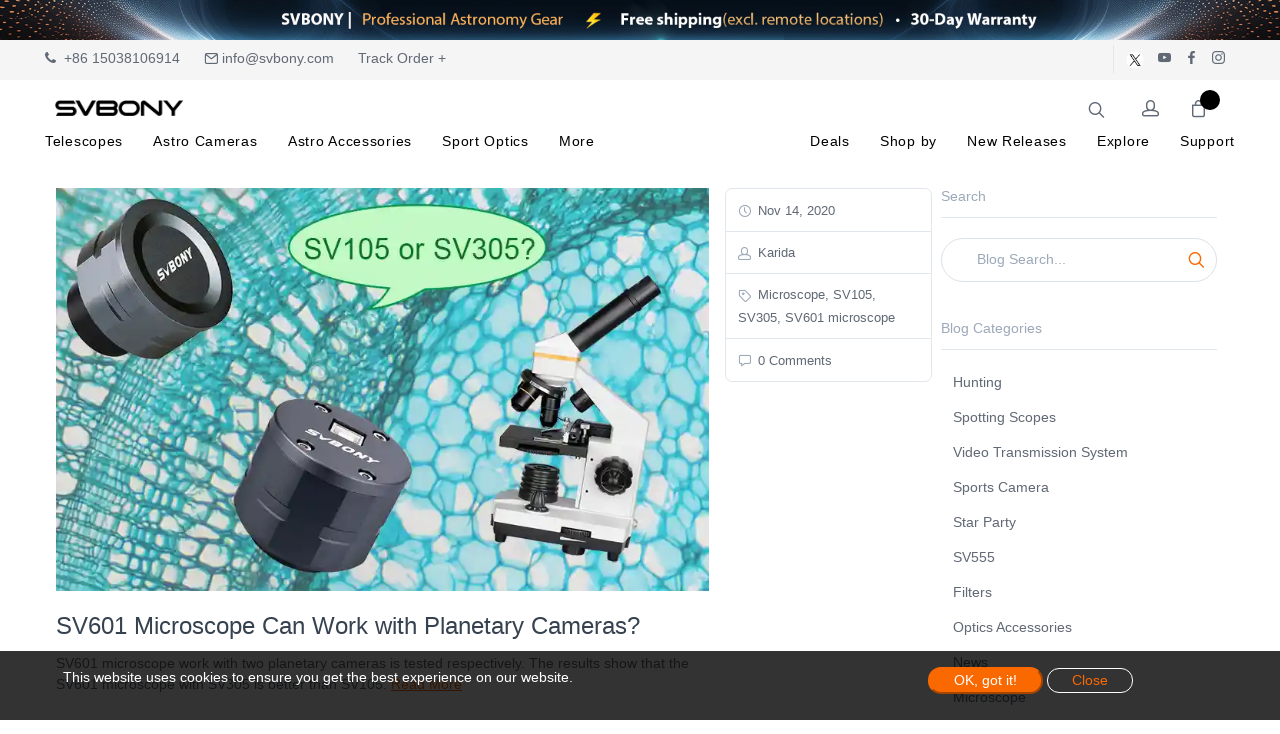

--- FILE ---
content_type: text/html; charset=utf-8
request_url: https://www.svbony.com/blog/Tag/SV601-microscope
body_size: 16610
content:
<!DOCTYPE html>
<html lang="en">
<head>
    <meta charset="UTF-8">
    <meta http-equiv="X-UA-Compatible" content="IE=edge">
    <meta name="viewport" content="width=device-width, initial-scale=1.0">

    
<meta name="keywords" content="SV601 microscope, Blog, Svbony Astronomy Telescopes | Premium Gear for Stargazing">


<meta name="description" content="SV601 microscope - Svbony Astronomy Telescopes | Premium Gear for Stargazing Blog">


<title>SV601 microscope - Svbony Astronomy Telescopes | Premium Gear for Stargazing Blog</title>


<meta property="og:site_name" content="Svbony">
<meta property="og:url" content="https://www.svbony.com/blog/tag/SV601-microscope">
<meta property="og:title" content="SV601 microscope">
<meta property="og:type" content="website">
<meta property="og:description" content="Svbony offers premium astronomy telescopes, binoculars, and astrophotography cameras. Perfect for stargazing enthusiasts and skywatchers. Explore the universe today!">
<meta property="og:image" content="/static/themes/t120/assets/images/logo/logo.png">
<meta property="og:image:secure_url" content="/static/themes/t120/assets/images/logo/logo.png">
<meta property="og:image:width" content="1200">
<meta property="og:image:height" content="630">
<meta property="og:image:alt" content="SV601 microscope">
<meta name="twitter:title" content="SV601 microscope">
<meta name="twitter:description" content="Svbony offers premium astronomy telescopes, binoculars, and astrophotography cameras. Perfect for stargazing enthusiasts and skywatchers. Explore the universe today!">
<meta name="twitter:image" content="/static/themes/t120/assets/images/logo/logo.png">
<meta name="twitter:image:alt" content="SV601 microscope">
<script type="application/ld+json">
    {
        "@context":"https://schema.org",
        "@graph":[
            {
                "@type":"Organization",
                "@id":"https://www.svbony.com#organization",
                "name":"Svbony",
                "url":"https://www.svbony.com",
                "logo":{
                    "@type":"ImageObject",
                    "url":"/static/themes/t120/assets/images/logo/logo.png"
                },
                "email":"info@svbony.com"
            },
            {
                "@type":"WebSite",
                "potentialAction":{
                    "@type":"SearchAction",
                    "target":"https://www.svbony.com/collections?keyword={search_term_string}",
                    "query-input":"required name=search_term_string"
                },
                "@id":"https://www.svbony.com#website",
                "url":"https://www.svbony.com",
                "name":"Svbony Astronomy Telescopes | Premium Gear for Stargazing",
                "description":"Svbony offers premium astronomy telescopes, binoculars, and astrophotography cameras. Perfect for stargazing enthusiasts and skywatchers. Explore the universe today!"
            },
            {
                "@type":"Blog",
                "@id":"https://www.svbony.com/blog/tag/SV601-microscope#blog",
                "headline":"SV601 microscope",
                "description":"Svbony offers premium astronomy telescopes, binoculars, and astrophotography cameras. Perfect for stargazing enthusiasts and skywatchers. Explore the universe today!",
                "url":"https://www.svbony.com/blog/tag/SV601-microscope",
                "image":{
                    "@type":"ImageObject",
                    "url":"/static/themes/t120/assets/images/logo/logo.png"
                },
                "isPartOf":{
                    "@id":"https://www.svbony.com#website"
                }
            }
        ]}</script>



<link ref="canonical" href="https://www.svbony.com/blog/tag/SV601-microscope">



<script src="/assets/js/htmx.min.js" defer="defer"></script>
    <link rel="stylesheet" href="/css/global.css" />
    <link href="/assets/font/global/iconfont.css" rel="stylesheet">
    
<link rel="shortcut icon" href="/static/themes/t120/assets/images/logo/logo.ico" />
<!-- Bootsrap CSS -->
<link rel="stylesheet" href="/static/themes/t120/assets/css/bootstrap.min.css">
<!-- Font Awesome CSS -->
<link rel="stylesheet" href="/static/themes/t120/assets/css/font-awesome.min.css">
<!-- Feather Icons CSS -->
<link rel="stylesheet" href="/static/themes/t120/assets/css/feather-icons.css">
<!-- Pixeden Icons CSS -->
<link rel="stylesheet" href="/static/themes/t120/assets/css/pixeden.css">
<!-- Social Icons CSS -->
<link rel="stylesheet" href="/static/themes/t120/assets/css/socicon.css">
<!-- PhotoSwipe CSS -->
<link rel="stylesheet" href="/static/themes/t120/assets/css/photoswipe.css">
<!-- Izitoast Notification CSS -->
<link rel="stylesheet" href="/static/themes/t120/assets/css/izitoast.css">
<!-- Main Style CSS -->
<link rel="stylesheet" href="/static/themes/t120/assets/css/style.css?v=1.3">
<!-- swiper Style CSS -->
<link ref="stylesheet" href="/js/swiper-10.3.1/swiper/swiper-bundle.css">
<link ref="stylesheet" href="/static/themes/t120/assets/css/single-swiper.css">
<script src="/static/themes/t120/assets/js/vendor/jquery-3.3.1.min.js"></script>
<script src="/assets/js/global.js?v=1.4"></script>
<script src="/assets/js/global_page.js"></script>
<meta name="viewport" content="width=device-width, initial-scale=1">
<meta name="facebook-domain-verification" content="9dy8w6zc8u6yf9fa1rw1ty5go88xgw" />

<script type="text/javascript" src="https://api.goaffpro.com/loader.js?shop=cbooohkcbp"></script>


<!-- Matomo -->
<script>
        var _paq = window._paq = window._paq || [];
        /* tracker methods like "setCustomDimension" should be called before "trackPageView" */
        _paq.push(['trackPageView']);
        _paq.push(['enableLinkTracking']);
        (function () {
                var u = "//ans1.yisaier.net/";
                _paq.push(['setTrackerUrl', u + 'matomo.php']);
                _paq.push(['setSiteId', '3']);
                var d = document, g = d.createElement('script'), s = d.getElementsByTagName('script')[0];
                g.async = true; g.src = u + 'matomo.js'; s.parentNode.insertBefore(g, s);
        })();
</script>
<!-- End Matomo Code -->

<script>
  window.dataLayer = window.dataLayer || [];
  function gtag(){dataLayer.push(arguments);}
  gtag('consent', 'default', {
    analytics_storage: 'denied',
    ad_storage: 'denied',
    ad_user_data: 'denied',
    ad_personalization: 'denied',
    wait_for_update: 500,
  });
gtag('consent', 'default', {
  'ad_storage': 'granted',
  'ad_user_data': 'granted',
  'ad_personalization': 'granted',
  'analytics_storage': 'granted'
});
    gtag('set', 'url_passthrough', true);
    gtag('set', 'ads_data_redaction', true);
</script>


<!-- Google Tag Manager -->
<script>(function(w,d,s,l,i){w[l]=w[l]||[];w[l].push({'gtm.start':
new Date().getTime(),event:'gtm.js'});var f=d.getElementsByTagName(s)[0],
j=d.createElement(s),dl=l!='dataLayer'?'&l='+l:'';j.async=true;j.src=
'https://www.googletagmanager.com/gtm.js?id='+i+dl;f.parentNode.insertBefore(j,f);
})(window,document,'script','dataLayer','GTM-TCXJP38');</script>
<!-- End Google Tag Manager -->


<meta name="google-site-verification" content="fnL7XjHWUqspyzMt-Yicc8oWIlHIXp5JS_hgk1kzhvs" />

<!-- Meta Pixel Code -->
<script>
!function(f,b,e,v,n,t,s)
{if(f.fbq)return;n=f.fbq=function(){n.callMethod?
n.callMethod.apply(n,arguments):n.queue.push(arguments)};
if(!f._fbq)f._fbq=n;n.push=n;n.loaded=!0;n.version='2.0';
n.queue=[];t=b.createElement(e);t.async=!0;
t.src=v;s=b.getElementsByTagName(e)[0];
s.parentNode.insertBefore(t,s)}(window, document,'script',
'https://connect.facebook.net/en_US/fbevents.js');
fbq('init', '850335351191192');
fbq('track', 'PageView');
</script>
<noscript><img height="1" width="1" style="display:none"
src="https://www.facebook.com/tr?id=850335351191192&ev=PageView&noscript=1"
/></noscript>
<!-- End Meta Pixel Code -->


<!-- Matomo -->
<script>
        var _paq = window._paq = window._paq || [];
        /* tracker methods like "setCustomDimension" should be called before "trackPageView" */
        _paq.push(['trackPageView']);
        _paq.push(['enableLinkTracking']);
        (function () {
                var u = "//ans1.yisaier.net/";
                _paq.push(['setTrackerUrl', u + 'matomo.php']);
                _paq.push(['setSiteId', '3']);
                var d = document, g = d.createElement('script'), s = d.getElementsByTagName('script')[0];
                g.async = true; g.src = u + 'matomo.js'; s.parentNode.insertBefore(g, s);
        })();
</script>
<!-- End Matomo Code -->


<script type="text/javascript"
src="https://onsite.optimonk.com/script.js?account=255499"
async></script>


<script type="text/javascript">
    (function(c,l,a,r,i,t,y){
        c[a]=c[a]||function(){(c[a].q=c[a].q||[]).push(arguments)};
        t=l.createElement(r);t.async=1;t.src="https://www.clarity.ms/tag/"+i;
        y=l.getElementsByTagName(r)[0];y.parentNode.insertBefore(t,y);
    })(window, document, "clarity", "script", "qxrqo6u31w");
</script>



 <!-- Matomo -->
<script>
  var _paq = window._paq = window._paq || [];
  /* tracker methods like "setCustomDimension" should be called before "trackPageView" */
  _paq.push(['trackPageView']);
  _paq.push(['enableLinkTracking']);
  (function() {
    var u="//stata.rt2d.com/";
    _paq.push(['setTrackerUrl', u+'matomo.php']);
    _paq.push(['setSiteId', '4']);
    var d=document, g=d.createElement('script'), s=d.getElementsByTagName('script')[0];
    g.async=true; g.src=u+'matomo.js'; s.parentNode.insertBefore(g,s);
  })();
</script>
<!-- End Matomo Code -->
 <meta http-equiv="Content-Security-Policy" 
      content="default-src 'self' http: https: *.svbony.com; 
             img-src 'self' data: blob: http: https: *.svbony.com;
             script-src 'self' 'unsafe-inline' 'unsafe-eval' http: https: *.svbony.com;
             style-src 'self' 'unsafe-inline'  http: https: *.svbony.com;" /> <!-- Google Tag Manager -->
<script>(function(w,d,s,l,i){w[l]=w[l]||[];w[l].push({'gtm.start':
new Date().getTime(),event:'gtm.js'});var f=d.getElementsByTagName(s)[0],
j=d.createElement(s),dl=l!='dataLayer'?'&l='+l:'';j.async=true;j.src=
'https://www.googletagmanager.com/gtm.js?id='+i+dl;f.parentNode.insertBefore(j,f);
})(window,document,'script','dataLayer','GTM-P6X6SNVJ');</script>
<!-- End Google Tag Manager -->

<!-- Meta Pixel Code -->
<script>
!function(f,b,e,v,n,t,s)
{if(f.fbq)return;n=f.fbq=function(){n.callMethod?
n.callMethod.apply(n,arguments):n.queue.push(arguments)};
if(!f._fbq)f._fbq=n;n.push=n;n.loaded=!0;n.version='2.0';
n.queue=[];t=b.createElement(e);t.async=!0;
t.src=v;s=b.getElementsByTagName(e)[0];
s.parentNode.insertBefore(t,s)}(window, document,'script',
'https://connect.facebook.net/en_US/fbevents.js');
fbq('init', '1597553937900730');
fbq('track', 'PageView');
</script>
<noscript><img height="1" width="1" style="display:none"
src="https://www.facebook.com/tr?id=1597553937900730&ev=PageView&noscript=1"
/></noscript>
<!-- End Meta Pixel Code --> 
    </head>
<body class="home-2" id="pageWrapper-2">




    
    
<script src="/assets/js/common.js"></script>
<script>
    window.YseUserContext = window.YseUserContext || {};
    window.YseUserContext.userName = '';
    window.YseUserContext.userEmail = '';
    window.YseUserContext.isLogined = 'false' == 'true';
</script>
<script src="/businessJs/user-auto-fill.js?v=002"></script>
















    
    

    
        
        
        
        
        
        
        
        
        
            
        
       
           
       
    

    
        
            
        
        
            
            
        
    



<div class="visual_plugins_container" data-type="header" data-mode="mode_73" data-location="header">
    <div  data-visual-id="38887">
        
        <!--Marquee Text Start-->
<div class="topbar-slider-static">
    <img src="https://res.svbony.com/s_file/20251206/topbar-20251206_20251206114114_8953.jpg" alt="" class="img-fluid w-100">
</div>
<!--End Marquee Text-->
<!-- Start TopBar -->
<div class="topbar">
    <div class="topbar-container">
        <!--svbony.com-->
        <div class="topbar-column">
            <a class="hidden-md-down" href="#"><i class="fa fa-phone"></i>&nbsp; +86 15038106914</a>
            <a class="hidden-md-down" href="mailto:info@svbony.com"><i class="icon-mail"></i>&nbsp;info@svbony.com</a>
            <a class="hidden-md-down" href="https://www.17track.net/en">Track Order +</a>
        </div>

        <div class="topbar-column">
            <div hx-get="/home/SaleAreaCurrencyAndLang" hx-trigger="load " hx-swap="outerHTML"></div>
            <a class="social-button sb-twitter shape-none sb-dark soc-border" href="https://twitter.com/SVBONYsvbony" target="_blank"><img src="/static/themes/t120/assets/images/icon/twitter.png" alt="twitter" class="" style="width: 18px;"></a>
            <a class="social-button sb-youtube shape-none sb-dark" href="https://www.youtube.com/channel/UCPY-1ni4gqa83qmFEujXFIw" target="_blank"><i class="socicon-youtube"></i></a>
            <a class="social-button sb-facebook shape-none sb-dark" href="https://facebook.com/svbony/" target="_blank"><i class="socicon-facebook"></i></a>
            <a class="social-button sb-instagram shape-none sb-dark" href="https://www.instagram.com/svbony.website/" target="_blank"><i class="socicon-instagram"></i></a>
        </div>
    </div>
</div>
<!-- End TopBar -->
<style>
    /* 顶部公告栏 */

    .marquee-text .top-bar .flex-item.center {
        text-align: center;
    }

    .marquee-text .top-info-bar .flex-item {
        color: #fff;
        font-size: 16px;
        flex: 1;
        -webkit-flex: 1;
        -ms-flex: 1;
        padding-left: 30px;
        padding-right: 30px;
        display: -webkit-inline-box;
        display: -moz-inline-box;
        display: -webkit-inline-flex;
        display: -ms-inline-flexbox;
        display: inline-box;
        display: inline-flex;
        -webkit-box-align: center;
        -moz-box-align: center;
        -o-box-align: center;
        -ms-flex-align: center;
        -webkit-align-items: center;
        align-items: center;
        -webkit-box-pack: center;
        -moz-box-pack: center;
        -o-box-pack: center;
        -ms-flex-pack: center;
        -webkit-justify-content: center;
        justify-content: center;
        -webkit-transition: all .2s ease;
        -moz-transition: all .2s ease;
        -o-transition: all .2s ease;
        -ms-transition: all .2s ease;
        transition: all .2s ease;
    }

    .marquee-text .top-info-bar .flex-item a {
        color: #fff;
        white-space: nowrap;
        text-decoration:none;
    }

    .marquee-text .top-info-bar .flex-item a:hover {
        opacity: 0.8;
    }

    .marquee-text .top-info-bar {
        width: 200%;
        display: flex !important;
        -webkit-animation: marquee 25s linear infinite running;
        -moz-animation: marquee 25s linear infinite running;
        -o-animation: marquee 25s linear infinite running;
        -ms-animation: marquee 25s linear infinite running;
        animation: marquee 25s linear infinite running;
    }

    .marquee-text .top-info-bar:hover {
        -webkit-animation-play-state: paused;
        -moz-animation-play-state: paused;
        -o-animation-play-state: paused;
        -ms-animation-play-state: paused;
        animation-play-state: paused;
    }

    .marquee-text {
        box-sizing: border-box;
        -webkit-box-align: center;
        -moz-box-align: center;
        -o-box-align: center;
        -ms-flex-align: center;
        -webkit-align-items: center;
        align-items: center;
        overflow: hidden;
    }

    @-moz-keyframes marquee {
        0% {
            -webkit-transform: translateX(0);
            -moz-transform: translateX(0);
            -o-transform: translateX(0);
            -ms-transform: translateX(0);
            transform: translateX(0)
        }

        100% {
            -webkit-transform: translate(-50%);
            -moz-transform: translate(-50%);
            -o-transform: translate(-50%);
            -ms-transform: translate(-50%);
            transform: translate(-50%)
        }
    }

    @-webkit-keyframes marquee {
        0% {
            -webkit-transform: translateX(0);
            -moz-transform: translateX(0);
            -o-transform: translateX(0);
            -ms-transform: translateX(0);
            transform: translateX(0)
        }

        100% {
            -webkit-transform: translate(-50%);
            -moz-transform: translate(-50%);
            -o-transform: translate(-50%);
            -ms-transform: translate(-50%);
            transform: translate(-50%)
        }
    }

    @-o-keyframes marquee {
        0% {
            -webkit-transform: translateX(0);
            -moz-transform: translateX(0);
            -o-transform: translateX(0);
            -ms-transform: translateX(0);
            transform: translateX(0)
        }

        100% {
            -webkit-transform: translate(-50%);
            -moz-transform: translate(-50%);
            -o-transform: translate(-50%);
            -ms-transform: translate(-50%);
            transform: translate(-50%)
        }
    }

    @keyframes marquee {
        0% {
            -webkit-transform: translateX(0);
            -moz-transform: translateX(0);
            -o-transform: translateX(0);
            -ms-transform: translateX(0);
            transform: translateX(0)
        }

        100% {
            -webkit-transform: translate(-50%);
            -moz-transform: translate(-50%);
            -o-transform: translate(-50%);
            -ms-transform: translate(-50%);
            transform: translate(-50%)
        }
    }
    .topbar .topbar-container{
        max-width: 1680px;
        display: table;
        position: relative;
        width: 100%;
        margin: auto;
        padding: 0 15px;
    }
    .top-info-bar .flex-item {font-size: 35px;text-align:left;}
    @media (max-width: 767px) {
        .top-info-bar .flex-item {font-size: 22px;text-align:center;}
    }
</style>
        

        <!-- Start NavBar -->
        <header class="navbar navbar-sticky container-fluid">
            <!-- Start Search -->
            
            <form class="site-search" method="get">
                <input type="text" name="site_search" placeholder="Search...">
                <div class="search-tools">
                    <span class="clear-search">Clear</span>
                    <span class="close-search"><i class="icon-cross"></i></span>
                </div>
            </form>
            
            <!-- End Search -->
            <!-- Start Nav Menu - 通过HTMX加载 -->
            
            <div id="desktop-navigation" hx-get="/home/NavigationMenus" hx-trigger="load" hx-select="nav.site-menu">
                <!-- 导航菜单将通过HTMX加载 -->
            </div>
            
            <!-- End Nav Menu -->
            <div class="header-top">
                <!-- Start Logo -->
                <div class="site-branding">
                    <div class="inner">
                        <a class="offcanvas-toggle menu-toggle" href="#mobile-menu" data-toggle="offcanvas"></a>
                        <a class="site-logo" href="/">
                            
                            <img src="https://res.svbony.com/s_file/20250805/svbony-logo_20250805092359_6195.png"
                                 alt=""
                                 title=""
                                 class="logo-img"
                                 
                                 style="width: 270px; --mobile-logo-width: 200px;"
                                  />
                            
                        </a>
                    </div>
                </div>
                <!-- End Logo -->
                <!-- Start Toolbar -->
                <div class="toolbar">
                    <div class="inner">
                        <div class="tools">
                            <div class="search"><i class="icon-search"></i></div>
                            <!-- Start PC  Account -->
                            <!--
                <div class="account">
                    <a href="#"></a><i class="icon-head"></i>
                    <ul class="toolbar-dropdown">
                        -->
                            <!-- 未登录 -->
                            <!--<li><a href="/account/signin">Sign In</a></li>
                        <li><a href="/account/signup">Create Account</a></li>
                        

                    </ul>
                </div>
                -->
                            <!-- End PC Account -->
                            <!-- Start Mobile  Account -->
                            <div style="display:inline-block">
                                <!--d-block d-lg-none-->
                                <div class="">
                                    
                                    <div class=" lang-currency-switcher-wrap menu-toggle mobile-account" style=" margin-left: 0px;">
                                        <div class="lang-currency-switcher dropdown-toggle">
                                            <i class="icon-head" style=" line-height: 38px;"></i>
                                        </div>
                                        <div class="dropdown-menu">
                                            <ul class="mobile-account-menu">
                                                
                                                <!-- 未登录 -->
                                                <li><a href="/account/signin">Sign In</a></li>
                                                <li><a href="/account/signup">Sign Up</a></li>
                                                
                                            </ul>
                                        </div>
                                    </div>
                                    
                                </div>
                            </div>
                            <!-- End Mobile  Account -->
                            <!-- Start Cart -->
                            
                            <div class="cart">
                                <a href="/cart"></a>
                                <i class="icon-bag"></i>
                                <span class="count cart-count"></span>
                            </div>

                            
                            <!-- End Cart -->
                        </div>
                    </div>
                </div>
                <!-- End Toolbar -->
            </div>
        </header>
        <!-- Start Mobile Menu -->
        <div class="offcanvas-container" id="mobile-menu">
            <div class="row m-0" style="padding: 15px 5px;">
                <div class="col-6 text-left" style="color: #fff;font-size: 14px;font-weight: 500;">Close</div>
                <div class="col-6 text-right">
                    <span class="closemobileMenu" style="color: #fff;font-size: 14px;font-weight: 500;"><i class="icon-cross"></i></span>
                </div>
            </div>
            <!-- 移动端导航菜单 - 通过HTMX加载 -->
            
            <div id="mobile-navigation" hx-get="/home/NavigationMenus" hx-trigger="load" hx-select="nav.offcanvas-menu">
                <!-- 移动端导航菜单将通过HTMX加载 -->
            </div>
            
        </div>
        <!-- End Mobile Menu -->
    </div>
</div>

<!--MiniCart Drawer-->

<!--End MiniCart Drawer-->
<div class="site-backdrop"></div>
<input type="hidden" name="operateactivity" id="operateactivity" value="" />

<script>
    function addOffcanvasBackBtn() {
        $(".offcanvas-menu .offcanvas-submenu").each(function () {
            // 防止重复插入
            if ($(this).find('.back-btn').length === 0) {
                $(this).prepend('<li class="back-btn"><a href="#">Back</a></li>');
            }
        });
    }
    // t120 主题全局搜索功能（参考 t200）
    function initGlobalSearchT120() {
        const searchForm = document.querySelector('.site-search');
        const searchInput = document.querySelector('.site-search input[name="site_search"]');
        const searchIcon = document.querySelector('.toolbar .search');
        const clearBtn = document.querySelector('.site-search .clear-search');
        const closeBtn = document.querySelector('.site-search .close-search');

        if (!searchInput) {
            //console.log('t120搜索元素未找到');
            return;
        }

        function performSearch() {
            const keyword = (searchInput.value || '').trim();
            if (!keyword) {
                //alert('请输入搜索关键词');
                return;
            }

            // 跳转至集合页并传递关键词
            let url = '/search';
            const params = [`keyword=${encodeURIComponent(keyword)}`];
            url += '?' + params.join('&');

            // 关闭搜索框（如果有样式控制）
            if (searchForm && searchForm.classList) {
                searchForm.classList.remove('open', 'active');
            }

            //GA
            search(keyword);

            window.location.href = url;
        }

        // 回车搜索
        searchInput.addEventListener('keydown', function (e) {
            if (e.key === 'Enter' || e.keyCode === 13) {
                e.preventDefault();
                performSearch();
            }
        });

        // 点击工具栏搜索图标后聚焦输入框
        if (searchIcon) {
            searchIcon.addEventListener('click', function () {
                setTimeout(function () { searchInput.focus(); }, 50);
            });
        }

        // 清空
        if (clearBtn) {
            clearBtn.addEventListener('click', function () { searchInput.value = ''; searchInput.focus(); });
        }

        // 关闭（可选：隐藏样式）
        if (closeBtn) {
            closeBtn.addEventListener('click', function () { if (searchForm && searchForm.classList) { searchForm.classList.remove('open', 'active'); } });
        }
    }
    $(function () {
        addOffcanvasBackBtn();
    });
    document.addEventListener('DOMContentLoaded', function () {
        initGlobalSearchT120();
        // 获取用户配置（购物车数量等）
        GetUserConf();
    });

    document.addEventListener('htmx:afterSwap', function () {
        initGlobalSearchT120();
        addOffcanvasBackBtn();
    });

    // 获取用户配置
    function GetUserConf() {
        $.ajax({
            url: '/Account/GetUserConf',
            method: 'GET',
            contentType: 'application/json',
            success: function (data) {
                // 更新购物车数量
                $(".cart-count").text(data.cartCount);
                $(".count").text(data.cartCount);
            },
            error: function (xhr, status, error) {
                console.log('获取用户配置失败:', error);
            }
        });
    }
</script>
<script>
    function highlightActiveMenu() {
        $('#site-menu li > a').each(function () {
            if ($(this).attr('href') == window.location.pathname)
                $(this).parent().addClass('active');
            else
                $(this).parent().removeClass('active');
        });
    }
    $(function () {
        // 高亮导航菜单
        highlightActiveMenu();
    });
    document.addEventListener('htmx:afterSwap', function () {
        highlightActiveMenu();
    });
</script>



<div class="main" id="main">
     







    
    
        
    


<div class="offcanvas-wrapper">
    
    <!-- Start Page Content -->
    <div class="container padding-top-1x padding-bottom-3x">
        <div class="row">
            <!-- Start Blog Content -->
            <div class="col-lg-9 order-lg-1">
                <div class=""  id="leftColumn">

                    <!--<div class="owl-carousel mb-4 blog-owl-carouse" data-owl-carousel='{ "nav": true, "dots": false, "loop": true }'>
                        <figure>
                            <img class="w-100" src="/static/themes/t120/assets/images/blog/single/01.jpg" alt="Image">
                            <figcaption class="text-white">Image Caption</figcaption>
                        </figure>
                        <figure>
                            <img class="w-100" src="/static/themes/t120/assets/images/blog/single/02.jpg" alt="Image">
                            <figcaption class="text-white">Image Caption</figcaption>
                        </figure>
                        <figure>
                            <img class="w-100" src="/static/themes/t120/assets/images/blog/single/03.jpg" alt="Image">
                            <figcaption class="text-white">Image Caption</figcaption>
                        </figure>
                    </div>-->
                    <!-- Start Blog Posts -->
                    
                    <article class="row">
                        <div class="col-md-3 order-md-2">
                            <ul class="post-meta">
                                <li><i class="icon-clock"></i><a href="/blog/sv601-microscope-can-work-with-planetary-cameras-">&nbsp;Nov 14, 2020</a></li>
                                <li><i class="icon-head"></i>&nbsp;Karida</li>
                                
                                <li><i class="icon-tag"></i><span>&nbsp;Microscope, SV105, SV305, SV601 microscope</span></li>
                                
                                <li><i class="icon-speech-bubble"></i><a href="/blog/sv601-microscope-can-work-with-planetary-cameras-">&nbsp;0 Comments</a></li>
                            </ul>
                        </div>
                        <div class="col-md-9 order-md-1 blog-post">
                            <a class="post-thumb" href="/blog/sv601-microscope-can-work-with-planetary-cameras-">
                                
                                <img src="https://res.svbony.com/s_file/20250808/sv601-microscope-can-work-with-planetary-cameras_20250808081839_3004.jpg" alt="SV601 Microscope Can Work with Planetary Cameras?">
                                
                            </a>
                            <h3 class="post-title"><a href="/blog/sv601-microscope-can-work-with-planetary-cameras-">SV601 Microscope Can Work with Planetary Cameras?</a></h3>
                            <p>
                                
                                SV601 microscope work with two planetary cameras is tested respectively. The results show that the SV601 microscope with SV305 is better than SV105.
                                
                                <a href='/blog/sv601-microscope-can-work-with-planetary-cameras-' class='text-medium'>Read More</a>
                            </p>
                        </div>
                    </article>
                    
                    
                    <!-- End Blog Posts -->
                    <!-- Start Pagination -->
                    <nav class="pagination">
                        <div class="column">
                            <ul class="pages">
                                
                                
                                
                                

                                

                                

                                
                                <li class="active"><a href="/blog?page=1&keyword=&cateId=&tagId=3026">1</a></li>
                                

                                

                                
                            </ul>
                        </div>
                        <div class="column text-right hidden-xs-down">
                            
                        </div>
                    </nav>
                    <!-- End Pagination -->
                </div>
            </div>
            <!-- End Blog Content -->
            <!--Sidebar-->
            
            <!-- Start Sidebar -->
<div class="col-lg-3 order-lg-2">
    <aside class="sidebar">
        <div id="rightTop">
            <div class="padding-top-2x hidden-lg-up"></div>
            <!--Search-->
            <div class="widget widget-categories">
                <h3 class="widget-title">Search</h3>
                <div class="custom-search mt-3 mb-2 my-lg-0">
                    <form class="input-group flex-nowrap form-group" role="search" style="position: relative;" id="blog-search-form">
                        <input class="form-control" type="search" name="keyword" value="" placeholder="Blog Search..." aria-label="Search" autocomplete="off" id="blog-search-input">
                        <span class="input-group-btn">
                            <button class="btn rounded-end search m-0" type="button" onclick="performBlogSearch()">
                                <i class="icon-search"></i>
                            </button>
                        </span>
                    </form>
                </div>
            </div>
            <!--End Search-->
            <!-- Start Widget Categories (动态) -->
            <section class="widget widget-categories">
                <h3 class="widget-title">Blog Categories</h3>
                <ul>
                    
                    
                    <li class="">
                        <a href="/blog/category/hunting?keyword=">
                            Hunting
                        </a>
                    </li>
                    
                    <li class="">
                        <a href="/blog/category/Spotting-Scopes?keyword=">
                            Spotting Scopes
                        </a>
                    </li>
                    
                    <li class="">
                        <a href="/blog/category/Video-Transmission-System?keyword=">
                            Video Transmission System
                        </a>
                    </li>
                    
                    <li class="">
                        <a href="/blog/category/Sports-Camera?keyword=">
                            Sports Camera
                        </a>
                    </li>
                    
                    <li class="">
                        <a href="/blog/category/Star-Party?keyword=">
                            Star Party
                        </a>
                    </li>
                    
                    <li class="">
                        <a href="/blog/category/SV555?keyword=">
                            SV555
                        </a>
                    </li>
                    
                    <li class="">
                        <a href="/blog/category/Filters?keyword=">
                            Filters
                        </a>
                    </li>
                    
                    <li class="">
                        <a href="/blog/category/Optics-Accessories?keyword=">
                            Optics Accessories
                        </a>
                    </li>
                    
                    <li class="">
                        <a href="/blog/category/News?keyword=">
                            News
                        </a>
                    </li>
                    
                    <li class="">
                        <a href="/blog/category/Microscope?keyword=">
                            Microscope
                        </a>
                    </li>
                    
                    <li class="">
                        <a href="/blog/category/Eyepieces?keyword=">
                            Eyepieces
                        </a>
                    </li>
                    
                    <li class="">
                        <a href="/blog/category/Binoculars?keyword=">
                            Binoculars
                        </a>
                    </li>
                    
                    <li class="">
                        <a href="/blog/category/Review?keyword=">
                            Review
                        </a>
                    </li>
                    
                    <li class="">
                        <a href="/blog/category/Summer-Sale?keyword=">
                            Summer Sale
                        </a>
                    </li>
                    
                    <li class="">
                        <a href="/blog/category/Telescope?keyword=">
                            Telescope
                        </a>
                    </li>
                    
                    <li class="">
                        <a href="/blog/category/Astronomy-Cameras?keyword=">
                            Astronomy Cameras
                        </a>
                    </li>
                    
                    <li class="">
                        <a href="/blog/category/SV550-122mm?keyword=">
                            SV550 122mm
                        </a>
                    </li>
                    
                    
                </ul>
            </section>
            <!-- End Widget Categories -->
            <!-- Start Widget Tags (动态) -->
            <section class="widget widget-tags">
                <h3 class="widget-title">Hot Tags</h3>
                <div class="tags-scroll" style="max-height: 50vh; overflow-y: auto; -webkit-overflow-scrolling: touch; padding-right: 4px;">
                    
                    
                    <a style="white-space: normal; height: auto; " class="tag " href="/blog/tag/spotting-scopes">spotting scopes</a>
                    
                    <a style="white-space: normal; height: auto; " class="tag " href="/blog/tag/mak-telescope">mak telescope</a>
                    
                    <a style="white-space: normal; height: auto; " class="tag " href="/blog/tag/SV41-Pro">SV41 Pro</a>
                    
                    <a style="white-space: normal; height: auto; " class="tag " href="/blog/tag/zoom-eyepeices">zoom eyepeices</a>
                    
                    <a style="white-space: normal; height: auto; " class="tag " href="/blog/tag/astronomy">astronomy</a>
                    
                    <a style="white-space: normal; height: auto; " class="tag " href="/blog/tag/planets">planets</a>
                    
                    <a style="white-space: normal; height: auto; " class="tag " href="/blog/tag/SV405CC">SV405CC</a>
                    
                    <a style="white-space: normal; height: auto; " class="tag " href="/blog/tag/Deep-space-astrophotography">Deep space astrophotography</a>
                    
                    <a style="white-space: normal; height: auto; " class="tag " href="/blog/tag/CMOS">CMOS</a>
                    
                    <a style="white-space: normal; height: auto; " class="tag " href="/blog/tag/HATT">HATT</a>
                    
                    <a style="white-space: normal; height: auto; " class="tag " href="/blog/tag/Svbonysv48p">Svbonysv48p</a>
                    
                    <a style="white-space: normal; height: auto; " class="tag " href="/blog/tag/Double-Helical-Focuser">Double Helical Focuser</a>
                    
                    <a style="white-space: normal; height: auto; " class="tag " href="/blog/tag/Svbony-sv108-double-helical-focuser">Svbony sv108 double helical focuser</a>
                    
                    <a style="white-space: normal; height: auto; " class="tag " href="/blog/tag/Solar-Eclipse">Solar Eclipse</a>
                    
                    <a style="white-space: normal; height: auto; " class="tag " href="/blog/tag/astronomy-telescope">astronomy telescope</a>
                    
                    <a style="white-space: normal; height: auto; " class="tag " href="/blog/tag/SVBONY">SVBONY</a>
                    
                    <a style="white-space: normal; height: auto; " class="tag " href="/blog/tag/SV503">SV503</a>
                    
                    <a style="white-space: normal; height: auto; " class="tag " href="/blog/tag/SV131">SV131</a>
                    
                    <a style="white-space: normal; height: auto; " class="tag " href="/blog/tag/Global-Astronomy-Month">Global Astronomy Month</a>
                    
                    <a style="white-space: normal; height: auto; " class="tag " href="/blog/tag/SV605MC">SV605MC</a>
                    
                    <a style="white-space: normal; height: auto; " class="tag " href="/blog/tag/SVbony">SVbony</a>
                    
                    <a style="white-space: normal; height: auto; " class="tag " href="/blog/tag/svbony">svbony</a>
                    
                    
                </div>
            </section>
            <!-- End Widget Tags -->
        </div>
        
        <!-- Start Widget Featured Posts (最新) -->
        <section class="widget widget-featured-posts">
            <h3 class="widget-title">Popular Post</h3>
            <div class="right-bottom blog-list-scroll-container" id="rightBottom">
                
                
                <div class="entry">
                    <div class="entry-thumb">
                        <a href="/blog/review-of-svbony-sv220-3nm-filter">
                            
                            <img style="width:50px;height:50px;object-fit:cover;" src="https://res.svbony.com/s_file/20251028/sv220-3nm-dual-band-filter-review_20251028134906_9320.jpg" alt="Review of the SVbony SV220 3nm Dual band H-Alpha&amp;OIII Filter">
                            
                        </a>
                    </div>
                    <div class="entry-content">
                        <h4 class="entry-title"><a href="/blog/review-of-svbony-sv220-3nm-filter">Review of the SVbony SV220 3nm Dual band H-Alpha&amp;OIII Filter</a></h4>
                        <span class="entry-meta">Oct 28, 2025</span>
                    </div>
                </div>
                
                <div class="entry">
                    <div class="entry-thumb">
                        <a href="/blog/the-third-interstellar-visitor-3i-atlas">
                            
                            <img style="width:50px;height:50px;object-fit:cover;" src="https://res.svbony.com/s_file/20251024/3iatlas_20251024171828_6261.jpg" alt="The Third Interstellar Comet 3I/ATLAS: Natural or Alien?">
                            
                        </a>
                    </div>
                    <div class="entry-content">
                        <h4 class="entry-title"><a href="/blog/the-third-interstellar-visitor-3i-atlas">The Third Interstellar Comet 3I/ATLAS: Natural or Alien?</a></h4>
                        <span class="entry-meta">Oct 24, 2025</span>
                    </div>
                </div>
                
                <div class="entry">
                    <div class="entry-thumb">
                        <a href="/blog/telescope-terms">
                            
                            <img style="width:50px;height:50px;object-fit:cover;" src="https://res.svbony.com/s_file/20250828/telescope-terms-for-newbies_20250828143111_8583.jpg" alt="Telescope Terms for Newbies">
                            
                        </a>
                    </div>
                    <div class="entry-content">
                        <h4 class="entry-title"><a href="/blog/telescope-terms">Telescope Terms for Newbies</a></h4>
                        <span class="entry-meta">Aug 28, 2025</span>
                    </div>
                </div>
                
                <div class="entry">
                    <div class="entry-thumb">
                        <a href="/blog/sv225-sv225-mini-review">
                            
                            <img style="width:50px;height:50px;object-fit:cover;" src="https://res.svbony.com/s_file/20250807/sv225-sv225-mini-review_20250807094904_8027.jpg" alt="SV225 vs SV225 Mini A-Z Mounts -  Detailed Review">
                            
                        </a>
                    </div>
                    <div class="entry-content">
                        <h4 class="entry-title"><a href="/blog/sv225-sv225-mini-review">SV225 vs SV225 Mini A-Z Mounts -  Detailed Review</a></h4>
                        <span class="entry-meta">Jul 29, 2025</span>
                    </div>
                </div>
                
                <div class="entry">
                    <div class="entry-thumb">
                        <a href="/blog/test-svbony-sv520-refractor-telescope">
                            
                            <img style="width:50px;height:50px;object-fit:cover;" src="https://res.svbony.com/s_file/20250807/sv520-blog_20250807110338_8999.jpg" alt="In-Depth Review: SVBONY SV520 Refractor&#x2013; The Ideal telescopes for Beginners">
                            
                        </a>
                    </div>
                    <div class="entry-content">
                        <h4 class="entry-title"><a href="/blog/test-svbony-sv520-refractor-telescope">In-Depth Review: SVBONY SV520 Refractor&#x2013; The Ideal telescopes for Beginners</a></h4>
                        <span class="entry-meta">May 28, 2025</span>
                    </div>
                </div>
                
                <div class="entry">
                    <div class="entry-thumb">
                        <a href="/blog/sv245-eyepiece-testing">
                            
                            <img style="width:50px;height:50px;object-fit:cover;" src="https://res.svbony.com/s_file/20250807/sv245-zoom-eyepiece_20250807134008_5553.jpg" alt="SV245 Zoom Eyepiece Full Reviews">
                            
                        </a>
                    </div>
                    <div class="entry-content">
                        <h4 class="entry-title"><a href="/blog/sv245-eyepiece-testing">SV245 Zoom Eyepiece Full Reviews</a></h4>
                        <span class="entry-meta">May 13, 2025</span>
                    </div>
                </div>
                
                <div class="entry">
                    <div class="entry-thumb">
                        <a href="/blog/svbony-sv260-light-pollution-filter-review">
                            
                            <img style="width:50px;height:50px;object-fit:cover;" src="https://res.svbony.com/s_file/20250807/sv260-filter_20250807134048_6472.jpg" alt="SVBONY SV260 Light Pollution Filter Review: Combat Light Pollution and Enhance Imaging Quality">
                            
                        </a>
                    </div>
                    <div class="entry-content">
                        <h4 class="entry-title"><a href="/blog/svbony-sv260-light-pollution-filter-review">SVBONY SV260 Light Pollution Filter Review: Combat Light Pollution and Enhance Imaging Quality</a></h4>
                        <span class="entry-meta">May 10, 2025</span>
                    </div>
                </div>
                
                <div class="entry">
                    <div class="entry-thumb">
                        <a href="/blog/sv555-telescope-wide-field-astrophotography">
                            
                            <img style="width:50px;height:50px;object-fit:cover;" src="https://res.svbony.com/s_file/20250807/sv555_20250807134212_2642.jpg" alt="Exploring the SVBony SV555 Telescope: A Game Changer for Wide-Field Astrophotography">
                            
                        </a>
                    </div>
                    <div class="entry-content">
                        <h4 class="entry-title"><a href="/blog/sv555-telescope-wide-field-astrophotography">Exploring the SVBony SV555 Telescope: A Game Changer for Wide-Field Astrophotography</a></h4>
                        <span class="entry-meta">Apr 24, 2025</span>
                    </div>
                </div>
                
                <div class="entry">
                    <div class="entry-thumb">
                        <a href="/blog/svbony-sc715c-osc-planetary-camera-astronomical-imaging-test">
                            
                            <img style="width:50px;height:50px;object-fit:cover;" src="https://res.svbony.com/s_file/20250807/sc715c-astro-imaging-camera_20250807134253_8940.jpg" alt="SVBONY SC715C OSC Planetary Camera Astronomical Imaging Test">
                            
                        </a>
                    </div>
                    <div class="entry-content">
                        <h4 class="entry-title"><a href="/blog/svbony-sc715c-osc-planetary-camera-astronomical-imaging-test">SVBONY SC715C OSC Planetary Camera Astronomical Imaging Test</a></h4>
                        <span class="entry-meta">Apr 18, 2025</span>
                    </div>
                </div>
                
                <div class="entry">
                    <div class="entry-thumb">
                        <a href="/blog/guide-sv503102-sv193-sv605cc-astrophotography">
                            
                            <img style="width:50px;height:50px;object-fit:cover;" src="https://res.svbony.com/s_file/20250807/sv503-sv405cc-installation-blog_20250807134410_4425.jpg" alt="Cnonnecting the SV503 102ED with the SV193 Field Flattener and SV605CC Camera: A Complete guide">
                            
                        </a>
                    </div>
                    <div class="entry-content">
                        <h4 class="entry-title"><a href="/blog/guide-sv503102-sv193-sv605cc-astrophotography">Cnonnecting the SV503 102ED with the SV193 Field Flattener and SV605CC Camera: A Complete guide</a></h4>
                        <span class="entry-meta">Apr 16, 2025</span>
                    </div>
                </div>
                
                <div class="entry">
                    <div class="entry-thumb">
                        <a href="/blog/powering-astronomy-equipment-sv241-powerbox">
                            
                            <img style="width:50px;height:50px;object-fit:cover;" src="https://res.svbony.com/s_file/20250807/sv241-pocket-powerbox_20250807134450_6137.jpg" alt="Powering Your Astronomy Equipment with SV241 Powerbox: A Complete Guide">
                            
                        </a>
                    </div>
                    <div class="entry-content">
                        <h4 class="entry-title"><a href="/blog/powering-astronomy-equipment-sv241-powerbox">Powering Your Astronomy Equipment with SV241 Powerbox: A Complete Guide</a></h4>
                        <span class="entry-meta">Apr 14, 2025</span>
                    </div>
                </div>
                
                <div class="entry">
                    <div class="entry-thumb">
                        <a href="/blog/sv241-powerbox-new-product-launch-q-a">
                            
                            <img style="width:50px;height:50px;object-fit:cover;" src="https://res.svbony.com/s_file/20250807/sv241-powerbox_20250807134559_3628.jpg" alt="SV241 Powerbox New Product Launch &#x2014; Q&amp;A">
                            
                        </a>
                    </div>
                    <div class="entry-content">
                        <h4 class="entry-title"><a href="/blog/sv241-powerbox-new-product-launch-q-a">SV241 Powerbox New Product Launch &#x2014; Q&amp;A</a></h4>
                        <span class="entry-meta">Apr 11, 2025</span>
                    </div>
                </div>
                
                <div class="entry">
                    <div class="entry-thumb">
                        <a href="/blog/sv241-astronomy-powerbox-for-astrophotographers">
                            
                            <img style="width:50px;height:50px;object-fit:cover;" src="https://res.svbony.com/s_file/20250807/sv241-hub-box_20250807135019_2737.jpg" alt="SVBONY SV241 Astronomy Hub Box &#x2013; The Ultimate Power Solution for Astrophotographers">
                            
                        </a>
                    </div>
                    <div class="entry-content">
                        <h4 class="entry-title"><a href="/blog/sv241-astronomy-powerbox-for-astrophotographers">SVBONY SV241 Astronomy Hub Box &#x2013; The Ultimate Power Solution for Astrophotographers</a></h4>
                        <span class="entry-meta">Apr 9, 2025</span>
                    </div>
                </div>
                
                <div class="entry">
                    <div class="entry-thumb">
                        <a href="/blog/2025-neaf-celebration-for-astronomy-enthusiasts">
                            
                            <img style="width:50px;height:50px;object-fit:cover;" src="https://res.svbony.com/s_file/20250807/2025-neaf_20250807135411_4244.webp" alt="2025 NEAF Recap: A Celebration for Astronomy Enthusiasts&#xFF01;">
                            
                        </a>
                    </div>
                    <div class="entry-content">
                        <h4 class="entry-title"><a href="/blog/2025-neaf-celebration-for-astronomy-enthusiasts">2025 NEAF Recap: A Celebration for Astronomy Enthusiasts&#xFF01;</a></h4>
                        <span class="entry-meta">Apr 7, 2025</span>
                    </div>
                </div>
                
                <div class="entry">
                    <div class="entry-thumb">
                        <a href="/blog/sc715c-planetary-camera-capture-cosmos-details">
                            
                            <img style="width:50px;height:50px;object-fit:cover;" src="https://res.svbony.com/s_file/20250807/svbony-sc715c_20250807135444_9693.jpg" alt="SC715C OSC Planetary Camera: Capture the Cosmos in Stunning Detail">
                            
                        </a>
                    </div>
                    <div class="entry-content">
                        <h4 class="entry-title"><a href="/blog/sc715c-planetary-camera-capture-cosmos-details">SC715C OSC Planetary Camera: Capture the Cosmos in Stunning Detail</a></h4>
                        <span class="entry-meta">Apr 3, 2025</span>
                    </div>
                </div>
                
                <div class="entry">
                    <div class="entry-thumb">
                        <a href="/blog/svbony-svgo-c1-4k-cycling-camera">
                            
                            <img style="width:50px;height:50px;object-fit:cover;" src="https://res.svbony.com/s_file/20250807/svgo-c1_20250807135614_0108.jpg" alt="Your New Outdoor Adventure Companion: SVbony SVGo C1 4K Cycling Camera Now Available!">
                            
                        </a>
                    </div>
                    <div class="entry-content">
                        <h4 class="entry-title"><a href="/blog/svbony-svgo-c1-4k-cycling-camera">Your New Outdoor Adventure Companion: SVbony SVGo C1 4K Cycling Camera Now Available!</a></h4>
                        <span class="entry-meta">Apr 1, 2025</span>
                    </div>
                </div>
                
                <div class="entry">
                    <div class="entry-thumb">
                        <a href="/blog/svbony-sv245-zoom-eyepiece-launched">
                            
                            <img style="width:50px;height:50px;object-fit:cover;" src="https://res.svbony.com/s_file/20250807/sv245-eyepiece_20250807135717_1287.jpg" alt="Unlock a New Planetary Viewing Experience &#x2014; SVBONY SV245 Zoom Eyepiece Now Available!">
                            
                        </a>
                    </div>
                    <div class="entry-content">
                        <h4 class="entry-title"><a href="/blog/svbony-sv245-zoom-eyepiece-launched">Unlock a New Planetary Viewing Experience &#x2014; SVBONY SV245 Zoom Eyepiece Now Available!</a></h4>
                        <span class="entry-meta">Apr 1, 2025</span>
                    </div>
                </div>
                
                <div class="entry">
                    <div class="entry-thumb">
                        <a href="/blog/sv555-new-upgrade-questions-answers">
                            
                            <img style="width:50px;height:50px;object-fit:cover;" src="https://res.svbony.com/s_file/20250807/svbony-sv555-astrograph-questions-answers_20250807135925_1715.jpg" alt="SV555 New Upgrade, New Experience - Q&amp;A">
                            
                        </a>
                    </div>
                    <div class="entry-content">
                        <h4 class="entry-title"><a href="/blog/sv555-new-upgrade-questions-answers">SV555 New Upgrade, New Experience - Q&amp;A</a></h4>
                        <span class="entry-meta">Mar 27, 2025</span>
                    </div>
                </div>
                
                <div class="entry">
                    <div class="entry-thumb">
                        <a href="/blog/sv555-telescope-focus-travel-innovation">
                            
                            <img style="width:50px;height:50px;object-fit:cover;" src="https://res.svbony.com/s_file/20250807/sv555-upgrade4_20250807140001_2511.jpg" alt="SV555 Telescope Focusing Travel Innovation - Smooth Focusing!">
                            
                        </a>
                    </div>
                    <div class="entry-content">
                        <h4 class="entry-title"><a href="/blog/sv555-telescope-focus-travel-innovation">SV555 Telescope Focusing Travel Innovation - Smooth Focusing!</a></h4>
                        <span class="entry-meta">Mar 26, 2025</span>
                    </div>
                </div>
                
                <div class="entry">
                    <div class="entry-thumb">
                        <a href="/blog/budget-astrophotography-sv550-80-apo">
                            
                            <img style="width:50px;height:50px;object-fit:cover;" src="https://res.svbony.com/s_file/20250807/sv550-80-reviews-9_20250807140510_0288.jpg" alt="Budget Astrophotography SV550: Insights from Trevor Jones">
                            
                        </a>
                    </div>
                    <div class="entry-content">
                        <h4 class="entry-title"><a href="/blog/budget-astrophotography-sv550-80-apo">Budget Astrophotography SV550: Insights from Trevor Jones</a></h4>
                        <span class="entry-meta">Mar 26, 2025</span>
                    </div>
                </div>
                
                <div class="entry">
                    <div class="entry-thumb">
                        <a href="/blog/sv48p-102-full-reviewss">
                            
                            <img style="width:50px;height:50px;object-fit:cover;" src="https://res.svbony.com/s_file/20250807/sv48p-102-reviews_20250807140607_5320.jpg" alt="SV48P 102 Full Review">
                            
                        </a>
                    </div>
                    <div class="entry-content">
                        <h4 class="entry-title"><a href="/blog/sv48p-102-full-reviewss">SV48P 102 Full Review</a></h4>
                        <span class="entry-meta">Mar 24, 2025</span>
                    </div>
                </div>
                
                <div class="entry">
                    <div class="entry-thumb">
                        <a href="/blog/sv555-latest-reviews">
                            
                            <img style="width:50px;height:50px;object-fit:cover;" src="https://res.svbony.com/s_file/20250807/sv555-latest-review-7_20250807141813_8480.jpg" alt="Cheap and good quality - Svbony SV555 Reviews">
                            
                        </a>
                    </div>
                    <div class="entry-content">
                        <h4 class="entry-title"><a href="/blog/sv555-latest-reviews">Cheap and good quality - Svbony SV555 Reviews</a></h4>
                        <span class="entry-meta">Feb 22, 2025</span>
                    </div>
                </div>
                
                <div class="entry">
                    <div class="entry-thumb">
                        <a href="/blog/my-review-of-my-new-svbony-sv705c-camera-first-test-on-planetary-imaging">
                            
                            <img style="width:50px;height:50px;object-fit:cover;" src="https://res.svbony.com/s_file/20250807/svbony-sv705c-review_20250807142102_6039.jpg" alt="My review of my new Svbony SV705C camera - First test on Planetary imaging!">
                            
                        </a>
                    </div>
                    <div class="entry-content">
                        <h4 class="entry-title"><a href="/blog/my-review-of-my-new-svbony-sv705c-camera-first-test-on-planetary-imaging">My review of my new Svbony SV705C camera - First test on Planetary imaging!</a></h4>
                        <span class="entry-meta">Jan 27, 2025</span>
                    </div>
                </div>
                
                <div class="entry">
                    <div class="entry-thumb">
                        <a href="/blog/svbonys-wonderful-review-of-chiefland-astrofest-2024">
                            
                            <img style="width:50px;height:50px;object-fit:cover;" src="https://res.svbony.com/s_file/20250807/svbony-review-of-chiefland-astrofest-2024_20250807144152_0438.jpg" alt="Svbony&#x27;s wonderful review of Chiefland Astrofest 2024">
                            
                        </a>
                    </div>
                    <div class="entry-content">
                        <h4 class="entry-title"><a href="/blog/svbonys-wonderful-review-of-chiefland-astrofest-2024">Svbony&#x27;s wonderful review of Chiefland Astrofest 2024</a></h4>
                        <span class="entry-meta">Dec 12, 2024</span>
                    </div>
                </div>
                
                
            </div>
        </section>
        <!-- End Widget Featured Posts -->
    </aside>
</div>

<!-- 博客搜索功能脚本 -->
<script>
// 执行博客搜索的全局函数
function performBlogSearch() {
    const searchInput = document.getElementById('blog-search-input');
    if (!searchInput) return;

    const keyword = searchInput.value.trim();
    const currentCateId = '';
    const currentTagName = 'SV601 microscope';

    // 构建搜索URL
    let searchUrl = '/blog';
    const params = [];

    if (keyword) {
        params.push('keyword=' + encodeURIComponent(keyword));
    }
    // 分类和标签互斥，优先保留当前页面的筛选条件
    if (currentCateId) {
        params.push('cateId=' + encodeURIComponent(currentCateId));
    } else if (currentTagName) {
        params.push('tagName=' + encodeURIComponent(currentTagName));
    }

    if (params.length > 0) {
        searchUrl += '?' + params.join('&');
    }

    // 跳转到搜索结果页面
    window.location.href = searchUrl;
}

// 页面加载完成后绑定事件
document.addEventListener('DOMContentLoaded', function() {
    const searchInput = document.getElementById('blog-search-input');

    if (searchInput) {
        // 回车键搜索
        searchInput.addEventListener('keypress', function(e) {
            if (e.key === 'Enter') {
                e.preventDefault();
                performBlogSearch();
            }
        });
    }

    // 清除搜索功能
    const clearSearchLinks = document.querySelectorAll('a[href="/blog"]');
    clearSearchLinks.forEach(function(link) {
        if (link.textContent.includes('清除搜索')) {
            link.addEventListener('click', function(e) {
                e.preventDefault();
                window.location.href = '/blog';
            });
        }
    });
});
</script>
<script>
    // 计算并设置右下区域高度
    function calculateRightBottomHeight() {
        const leftColumn = document.getElementById('leftColumn');
        const rightTop = document.getElementById('rightTop');
        const rightBottom = document.getElementById('rightBottom');
        if (!rightBottom || $(window).width() < 992) { return }

        // 获取元素高度
        const leftHeight = leftColumn.offsetHeight;
        const rightTopHeight = rightTop.offsetHeight;

        // 计算右下区域应有的高度
        let rightBottomHeight = leftHeight - rightTopHeight - 30; // 减去gap

        // 确保最小高度为300px
        if (rightBottomHeight < 300) {
            rightBottomHeight = 300;
        }

        // 设置右下区域高度
        rightBottom.style.height = `${rightBottomHeight}px`;

    }

    // 页面加载时计算高度
    window.addEventListener('load', calculateRightBottomHeight);

    // 窗口大小改变时重新计算高度
    window.addEventListener('resize', calculateRightBottomHeight);
</script>
<!-- 博客列表滚动条样式 -->
<style>
/* 博客列表滚动容器样式 */
.blog-list-scroll-container {
    scrollbar-width: thin;
    scrollbar-color: #ccc #f1f1f1;
}

.blog-list-scroll-container::-webkit-scrollbar {
    width: 6px;
}

.blog-list-scroll-container::-webkit-scrollbar-track {
    background: #f1f1f1;
    border-radius: 3px;
}

.blog-list-scroll-container::-webkit-scrollbar-thumb {
    background: #ccc;
    border-radius: 3px;
}

.blog-list-scroll-container::-webkit-scrollbar-thumb:hover {
    background: #999;
}

/* 确保 entry 元素保持原有的横向布局 - 无论是否有滚动条都生效 */
.widget-featured-posts .entry {
    display: flex;
    align-items: flex-start;
    margin-bottom: 15px;
}

.widget-featured-posts .entry:last-child {
    margin-bottom: 0;
}

.widget-featured-posts .entry-thumb {
    flex-shrink: 0;
    margin-right: 12px;
}

.widget-featured-posts .entry-content {
    flex: 1;
    min-width: 0;
}

.widget-featured-posts .entry-title {
    font-size: 14px;
    line-height: 1.4;
    margin-bottom: 5px;
}

.widget-featured-posts .entry-title a {
    font-size: 14px;
    font-weight: normal;
    text-decoration: none;
    color: #333;
}

.widget-featured-posts .entry-title a:hover {
    color: #ff6600;
    text-decoration: none;
}

.widget-featured-posts .entry-meta {
    font-size: 12px;
    color: #999;
}

/* 有滚动条时的特殊样式 */
.widget-featured-posts .blog-list-scroll-container .entry {
    padding-right: 5px;
}
</style>
<!--End Sidebar-->
        </div>
    </div>
    <!-- End Page Content -->
<!-- Start Page Title -->
<div class="page-title">
    <div class="container">
        <!--<div class="column">
            <h1>Blog</h1>
        </div>-->
        <div class="column">
            <ul class="breadcrumbs">
                <li><a href="/">Home</a></li>
                <li class="separator">&nbsp;</li>
                <li>Blog</li>
            </ul>
        </div>
    </div>
</div>
<!-- End Page Title -->
</div>
</div>



    
    <!-- 解析ViewData["VisualPageData"]中的footer配置 -->














    

<!-- 解析Settings -->
    
        
        

        
        
    

<!-- 解析Blocks -->
    
        
        

<!-- 收集QuickMenu配置 -->
        
        
            
                
            
        
            
        
            
        
            
        
            
        
    
 


<div class="visual_plugins_container" data-type="footer" data-mode="mode_73" data-location="footer" data-visual-id="38910">
    <!-- Start Footer -->
    <footer class="site-footer">
        <div class="container newsletter-section container-mini pb-5"  style="background-color: #000; border-bottom: 1px solid #fff;">

            
            <div class="row">
                <div class="col-12 col-sm-12 col-md-12 col-lg-2 d-flex justify-content-end align-items-center mt-2">
                    <div class="footer-social">
                        <ul class="list--inline site-footer__social-icons social-icons">
                            <li><a class="social-icons__link" href="https://www.facebook.com/svbony/" target="_blank" title="Facebook" rel="noopener"><i class="socicon-facebook"></i></a></li>
                            <li><a class="social-icons__link" href="https://twitter.com/SVBONYsvbony" target="_blank" title="twitter" rel="noopener"><img src="/static/themes/t120/assets/images/icon/twitter.png" alt="twitter" class="" style="width: 18px;"></a></li>
                            <li><a class="social-icons__link" href="https://www.youtube.com/channel/UCPY-1ni4gqa83qmFEujXFIw" target="_blank" title="YouTube" rel="noopener"><i class="socicon-youtube"></i></a></li>
                            <li><a class="social-icons__link" href="https://www.instagram.com/svbonyastronomy/" target="_blank" title="instagram" rel="noopener"><i class="socicon-instagram"></i></a></li>
                        </ul>
                    </div>
                </div>

                <div class="col-12 col-sm-12 col-md-12 col-lg-5 w-100 d-flex justify-content-start align-items-center mt-2">
                    <div class="display-table">
                        <div class="display-table-cell footer-newsletter">
                            <div class="section-header text-center">
                                <label class="h6">
                                    
                                    <span style="display: block; text-align: center;">
                                        Sign Up For Newsletter
                                    </span>
                                    

                                    
                                    <span>Join 60.000&#x2B; subscribers and get a new discount coupon on every Saturday.</span>
                                    

                                </label>
                            </div>
                        </div>
                    </div>
                </div>
                <div class="col-12 col-sm-12 col-md-12 col-lg-5 w-100 d-flex justify-content-start align-items-center mt-2">
                    <div class="display-table">
                        <div class="display-table-cell footer-newsletter">
                            <form id="form_subscribute" hx-post="/account/OnSubscribute" method="post"
                                  class="form"
                                  hx-target="#subscribe-result"
                                  hx-trigger="submit throttle:2s"
                                  hx-swap="afterbegin"
                                  hx-on::after-request="if(event.detail.successful){ submitCallback(event.detail.xhr.responseText) }">


                                <div class="input-group">
                                    <input type="email" class="input-group__field newsletter-input"
                                           name="email"
                                           placeholder="Enter your e-mail address"
                                           id="CustomerEmail"
                                           autocapitalize="off" autocorrect="off"
                                           onkeyup="this.setCustomValidity(''); $(this).removeClass('is-invalid');"
                                           hx-on:htmx:validation:validate="if(this.value == '') {
                                               this.setCustomValidity('Enter Your Email');
                                               $(this).addClass('is-invalid');
                                           }else{$(this).removeClass('is-invalid')}" />

                                    <span class="input-group__btn">
                                        <button type="submit" class="btn newsletter__submit ladda-button btn-primary" name="commit" id="Subscribe" hx-on="htmx:configRequest: this.disabled = true; this.innerText = 'Submitting...'" hx-disabled-elt="this" hx-indicator="#spinner">
                                            <span class="newsletter__submit-text--large" id="spinner">
                                                Subscribe
                                            </span>
                                        </button>
                                    </span>
                                </div>
                            </form>
                            <div id="subscribe-result" class="mt-2"></div>
                        </div>
                    </div>
                </div>
            </div>   
            
        </div>

        <div class="container site-footer container-mini">
            <!-- Start Footer Info -->
            <div class="row">
                <!-- Start Contact Info -->
                <div class="col-12 col-sm-12 col-md-4 col-lg-3  hidden-l-down">
                    <section class="widget widget-light-skin">
                        <h3 class="widget-title">Contact Info</h3>
                        <p class="text-white">
                            <i class="fa fa-phone"></i>
                            &#x2B;86 15038106914
                            <!--+ 5198171370-->
                        </p>
                        <p class="text-white">
                            <i class="icon-mail"></i><a href="mailto:info@svbony.com">
                                info@svbony.com
                            </a>
                        </p>
                        <p class="text-white"><i class="fa fa-map-marker"></i> 19H Maxgrand plaza, No.3 Tai Yau Street, San Po Kong, Kowloo; YSAIR HONGKONG HOLDINGS LIMITED</p>
                        <ul class="list-unstyled text-sm text-white">
                            <li><span class="opacity-50">Mon - Fri: </span>09:00 - 18:00</li>
                            <li><span class="opacity-50">Sat - Sun: </span>10.00 - 15:00</li>
                        </ul>
                        <!-- AddToAny BEGIN -->
                        <div class="a2a_kit a2a_kit_size_32 a2a_default_style">
                            <a class="a2a_button_facebook"></a>
                            <a class="a2a_button_twitter"></a>
                            <a class="a2a_button_email"></a>
                            <a class="a2a_button_pinterest"></a>
                            <a class="a2a_dd" href="https://www.addtoany.com/share"></a>
                        </div>
                        <script async src="https://static.addtoany.com/menu/page.js"></script>
                        <!-- AddToAny END -->

                    </section>
                </div>
                <div class="col-12 hidden-xxl-up">
                    <section class="widget widget-light-skin">
                        <h3 class="widget-title widget-title-footer d-flex justify-content-between">Contact Info <i class="fa fa-chevron-down"></i></h3>
                        <div style="display:none;">
                            <p class="text-white">
                                <i class="fa fa-phone"></i>
                                &#x2B;86 15038106914
                                <!--+ 5198171370-->
                            </p>
                            <p class="text-white">
                                <i class="icon-mail"></i><a href="mailto:info@svbony.com">
                                    info@svbony.com
                                </a>
                            </p>
                            <p class="text-white"><i class="fa fa-map-marker"></i> 19H Maxgrand plaza, No.3 Tai Yau Street, San Po Kong, Kowloo; YSAIR HONGKONG HOLDINGS LIMITED</p>
                            <ul class="list-unstyled text-sm text-white">
                                <li><span class="opacity-50">Mon - Fri: </span>09:00 - 18:00</li>
                                <li><span class="opacity-50">Sat - Sun: </span>10.00 - 15:00</li>
                            </ul>
                            <!-- AddToAny BEGIN -->
                            <div class="a2a_kit a2a_kit_size_32 a2a_default_style">
                                <a class="a2a_button_facebook"></a>
                                <a class="a2a_button_twitter"></a>
                                <a class="a2a_button_email"></a>
                                <a class="a2a_button_pinterest"></a>
                                <a class="a2a_dd" href="https://www.addtoany.com/share"></a>
                            </div>
                            <script async src="https://static.addtoany.com/menu/page.js"></script>
                            <!-- AddToAny END -->
                        </div>

                    </section>
                </div>
                <!-- End Contact Info -->
                
                <div hx-get="/home/FooterMenus" hx-trigger="load" hx-swap="outerHTML">
                    <!-- 底部导航菜单将通过HTMX加载 -->
                </div>


            </div>
            <!-- End Footer Info -->
            <hr class="hr-light">
            
            
            <div class="row">
                <!-- Start Copyright -->
                
                <div class="col-12 col-sm-8 col-md-8">
                    <div class=" footer-copyright text-left">
                        Copyright &#xA9; 2025. All rights reserved. Powered by Svbony.
                        <!--Copyright © 2025. All rights reserved. Powered by Svbony.-->
                    </div>
                </div>
                
                
                <div class="col-12 col-sm-4 col-md-4 d-flex align-items-center  justify-content-end">
                    <div class="selected-cty-currency  ">
                        <img src="/assets/images/earth.png" style="width:20px">
                        <span style="margin-left: 5px; font-size: 16px;" class="cry-name">
                           
                        </span>
                    </div>
                </div>
                
            </div>
            

            <!-- End Copyright -->
        </div>
    </footer>
    <!-- End Footer -->
</div>

<!-- Start Back To Top -->
<a class="scroll-to-top-btn" href="#">
    <i class="icon-arrow-up"></i>
</a>
<!-- End Back To Top -->

<script>
    $(function () {
        
        var salesAreaName = $.cookie("salesAreaName");
        if (salesAreaName==null || salesAreaName == '') {
            salesAreaName = $.cookie("salesAreaCode");
        }
        console.log(salesAreaName);
        $(".selected-cty-currency .cry-name").text(salesAreaName);

        $(".selected-cty-currency").on("click", function () {
          

            var fullPath = window.location.pathname + window.location.search + window.location.hash;

            var returnUrl = "/select/location?returnUrl=" + fullPath;

            window.location = returnUrl;
        })


    })
    function submitCallback(responseText) {
        const notification = document.getElementById('subscribe-result');
        notification.classList.remove('hidden');
        const response = JSON.parse(responseText);
        notification.innerHTML = `
         <div class="alert alert-${response.status ? 'success' : 'danger'}">
           ${response.msg}
         </div>`;
        if (response.status == true) {
            let email = $("#form_subscribute #CustomerEmail").val();
            let type = 2;
            //GA
            userLogin(email, type);


            document.getElementById('form_subscribute').reset();
        }
        // 3秒后自动隐藏
        setTimeout(() => {
            notification.classList.add('hidden');
        }, 10000);
    }
</script>


<!-- Modernizr JS -->
<script src="/static/themes/t120/assets/js/modernizr.min.js"></script>
<!-- JQuery JS -->
<!--<script src="/static/themes/t120/assets/js/jquery.min.js"></script>-->
<!-- Popper JS -->
<script src="/static/themes/t120/assets/js/popper.min.js"></script>
<!-- Bootstrap JS -->
<script src="/static/themes/t120/assets/js/bootstrap.min.js"></script>
<!-- CountDown JS -->
<script src="/static/themes/t120/assets/js/count.min.js?v=1.0"></script>
<!-- Gmap JS -->
<script src="/static/themes/t120/assets/js/gmap.min.js"></script>
<!-- ImageLoader JS -->
<script src="/static/themes/t120/assets/js/imageloader.min.js"></script>
<!-- Isotope JS -->
<script src="/static/themes/t120/assets/js/isotope.min.js"></script>
<!-- NouiSlider JS -->
<script src="/static/themes/t120/assets/js/nouislider.min.js"></script>
<!-- OwlCarousel JS -->
<script src="/static/themes/t120/assets/js/owl.carousel.min.js"></script>
<!-- PhotoSwipe UI JS --><!--
<script src="/static/themes/t120/assets/js/photoswipe-ui-default.min.js"></script>-->
<!-- PhotoSwipe JS -->
<script src="/static/themes/t120/assets/js/photoswipe.min.js"></script>
<!-- Velocity JS -->
<script src="/static/themes/t120/assets/js/velocity.min.js"></script>
<!-- Main JS -->
<script src="/static/themes/t120/assets/js/script.js?v=1.0"></script>
<script src="/static/themes/t120/assets/js/custom.js"></script>
<script src="/static/themes/t120/assets/js/vendor/js.cookie.js"></script>
<script src="/assets/js/GAHelper.js?v=1.1"></script>
<script src="/businessJs/Common/debug.js"></script>

<!-- Google Tag Manager (noscript) -->
<noscript><iframe src="https://www.googletagmanager.com/ns.html?id=GTM-TCXJP38"
height="0" width="0" style="display:none;visibility:hidden"></iframe></noscript>
<!-- End Google Tag Manager (noscript) -->

<!-- Google Tag Manager (noscript) -->
<noscript><iframe src="https://www.googletagmanager.com/ns.html?id=GTM-P6X6SNVJ"
height="0" width="0" style="display:none;visibility:hidden"></iframe></noscript>
<!-- End Google Tag Manager (noscript) -->

<script>
  function consentGrantedAdStorage() {
    gtag('consent', 'update', {
      'ad_storage': 'granted',
      'ad_user_data': 'granted',
      'ad_personalization': 'granted',
      'analytics_storage': 'granted'
    });
  }
</script>
 <!--Cookie-->
             <div class="cookie-popup py-4 py-md-3 px-4 hide d-lg-block d-none">
                 <div class="container">
                     <div class="row" style="text-align: left;">
                         <div class="col-12 col-sm-12 col-md-8 col-lg-8 accordion">
                             <p class="text-white">This website uses cookies to ensure you get the best experience on our website.<!--Learn-more--><!--<span class="Learn-more-btn">Learn more</span>--><!--End Learn-more--></p>
                         </div>
                         <div class="col-12 col-sm-12 col-md-4 col-lg-4 text-center">
                            <button  type="button" class="clocookie-popup-btn btn-primary rounded-pill px-4 mt-3 mt-md-4 mt-lg-3 theme-btn" style="margin-top: 0rem !important;">OK, got it! </button>
                            <button  type="button" class="clocookie-popup-btn btn-primary rounded-pill px-4 mt-3 mt-md-4 mt-lg-3 theme-btn theme-btn-border" style="margin-top: 0rem !important;">Close</button>
                        </div>
                     </div>
                 </div>
             </div>
             <div class="cookie-popup py-4 py-md-3 px-4 hide d-lg-none d-block" style="margin-bottom: 70px;">
                 <div class="container">
                     <div class="row" style="text-align: left;">
                         <div class="col-12 col-sm-12 col-md-8 col-lg-8">
                             <p class="text-white">This website uses cookies to ensure you get the best experience on our website.<!--Learn-more--><!--<span class="Learn-more-btn">Learn more</span>--><!--End Learn-more--></p>
                         </div>
                        <div class="col-12 col-sm-12 col-md-4 col-lg-4" style="text-align: right;">
                            <button  type="button" class="clocookie-popup-btn btn-primary rounded-pill px-4 mt-3 mt-md-4 mt-lg-3 theme-btn" style="padding-left: 10px !important; padding-right: 10px !important; margin-top: 0 !important; ">OK, got it! </button>
                            <button  type="button" class="clocookie-popup-btn btn-primary  mt-3 mt-lg-3 mt-md-4 px-4 rounded-pill theme-btn theme-btn-border" style="margin-top: 0rem !important;">Close</button></div>
                     </div>
                 </div>
             </div>
<!--End Cookie-->
<style>
.cookie-popup {
    color: #fff;
    background-color: rgba(0, 0, 0, .8);
    padding: 20px;
    position: fixed;
    z-index: 1000;
    max-width: 100%;
    bottom: 0;
    left: 0;
    right: 0;
    text-align: center;
}
.cookie-popup.hide{
    display: none !important;
}
.Learn-more-btn {
    color: #fff;
    opacity: .8;
    padding: .2em;
    text-decoration: underline;
    cursor: pointer;
}
.rounded-pill {
    border-radius: 50rem !important;
}
.theme-btn{
    border-color: var(--theme-color);
}
.cookie-popup .theme-btn-border{
    color: var(--theme-color);
    background: transparent;
    border-color: #fff;
}
@media (max-width: 1200px) {
    .cookie-popup .container {
        max-width: 960px;
    }
}
@media (max-width: 1000px) {
    .cookie-popup .container {
        max-width: 800px;
    }
}
</style>
<script>
//   function consentGrantedAdStorage() {
    
//   }
$(function () {
    if ($.cookie('cookie-prop') != 'true') {
        $(".cookie-popup").removeClass('hide');
    }
    $(".clocookie-popup-btn").on('click', function () {
        $(".cookie-popup").addClass('hide');
        $.cookie('cookie-prop', 'true', { expires: 365 });
        return false;
    });
})
</script> <!--Start of Tawk.to Script-->
<script type="text/javascript">
var Tawk_API=Tawk_API||{}, Tawk_LoadStart=new Date();
(function(){
var s1=document.createElement("script"),s0=document.getElementsByTagName("script")[0];
s1.async=true;
s1.src='https://embed.tawk.to/648d6ff794cf5d49dc5e3fcd/1h347qom2';
s1.charset='UTF-8';
s1.setAttribute('crossorigin','*');
s0.parentNode.insertBefore(s1,s0);
})();
</script>
<!--End of Tawk.to Script--> <style>
.product-grid .product-thumb .sticker_box .sticker_item .sticker_info {font-weight: 900;}
</style>
</body>
</html>



--- FILE ---
content_type: text/html; charset=utf-8
request_url: https://www.svbony.com/home/NavigationMenus
body_size: 2345
content:



<!-- Desktop Navigation Menu -->
<nav class="site-menu" id="site-menu">
    <!-- 左侧菜单 (Position = 1 或 null) -->
    <ul class="menu-left">
        
        
        
        <!-- 普通下拉菜单 -->
        <li class="">
            <a href="/collections/astronomy-telescope" >
                <span>Telescopes</span> <i class="an an-angle-down"></i>
            </a>
            <ul class="sub-menu">
                
                
                
                <li>
                    <a href="/collections/sv555" >
                        <span>SV555</span>
                    </a>
                </li>
                
                
                
                
                
                <li>
                    <a href="/collections/mk127" >
                        <span>MK127</span>
                    </a>
                </li>
                
                
                
                
                
                <li>
                    <a href="/collections/sv550" >
                        <span>SV550</span>
                    </a>
                </li>
                
                
                
                
                
                <li>
                    <a href="/collections/sv503" >
                        <span>SV503</span>
                    </a>
                </li>
                
                
                
                
                
                <li>
                    <a href="/collections/sv48p" >
                        <span>SV48P</span>
                    </a>
                </li>
                
                
                
                
                
                <li>
                    <a href="/collections/mk105" >
                        <span>MK105</span>
                    </a>
                </li>
                
                
                
                
                
                <li>
                    <a href="/collections/mk90" >
                        <span>MK90</span>
                    </a>
                </li>
                
                
                
            </ul>
        </li>
        
        
        
        
        
        <!-- 普通下拉菜单 -->
        <li class="">
            <a href="/collections/astronomy-camera" >
                <span>Astro Cameras</span> <i class="an an-angle-down"></i>
            </a>
            <ul class="sub-menu">
                
                
                
                <li>
                    <a href="/collections/cooled-cameras" >
                        <span>Cooled Cameras</span>
                    </a>
                </li>
                
                
                
                
                
                <li>
                    <a href="/collections/planetary-cameras" >
                        <span>Planetary Cameras</span>
                    </a>
                </li>
                
                
                
            </ul>
        </li>
        
        
        
        
        
        <!-- 普通下拉菜单 -->
        <li class="">
            <a href="/collections/astronomy-accessories" >
                <span>Astro Accessories</span> <i class="an an-angle-down"></i>
            </a>
            <ul class="sub-menu">
                
                
                
                <li>
                    <a href="/collections/eyepieces" >
                        <span>Eyepieces</span>
                    </a>
                </li>
                
                
                
                
                
                <li>
                    <a href="/collections/filters" >
                        <span>Filters</span>
                    </a>
                </li>
                
                
                
                
                
                <li>
                    <a href="/collections/focuser/" >
                        <span>Focuser</span>
                    </a>
                </li>
                
                
                
                
                
                <li>
                    <a href="/collections/tripod/" >
                        <span>Tripod</span>
                    </a>
                </li>
                
                
                
                
                
                <li>
                    <a href="/collections/dovetail/" >
                        <span>Dovetail </span>
                    </a>
                </li>
                
                
                
                
                
                <li>
                    <a href="/collections/extension-tube/" >
                        <span>Extension Tube</span>
                    </a>
                </li>
                
                
                
                
                
                <li>
                    <a href="/collections/adapters/" >
                        <span>Adapters</span>
                    </a>
                </li>
                
                
                
                
                
                <li>
                    <a href="/collections/adc" >
                        <span>ADC</span>
                    </a>
                </li>
                
                
                
                
                
                <li>
                    <a href="/collections/dew-heater/" >
                        <span>Dew Heater</span>
                    </a>
                </li>
                
                
                
                
                
                <li>
                    <a href="/collections/collimators/" >
                        <span>Collimator </span>
                    </a>
                </li>
                
                
                
                
                
                <li>
                    <a href="/collections/focal-reducer/" >
                        <span>Focal Reducer</span>
                    </a>
                </li>
                
                
                
                
                
                <li>
                    <a href="/collections/finders/" >
                        <span>Finders</span>
                    </a>
                </li>
                
                
                
                
                
                <li>
                    <a href="/collections/diagonal/" >
                        <span>Diagonals</span>
                    </a>
                </li>
                
                
                
                
                
                <li>
                    <a href="/collections/barlow/" >
                        <span>Barlow Lens</span>
                    </a>
                </li>
                
                
                
                
                
                <li>
                    <a href="/collections/powerbox/" >
                        <span>PowerBox</span>
                    </a>
                </li>
                
                
                
            </ul>
        </li>
        
        
        
        
        
        <!-- 普通下拉菜单 -->
        <li class="">
            <a href="/collections/sport-optics"  target="_blank" >
                <span>Sport Optics</span> <i class="an an-angle-down"></i>
            </a>
            <ul class="sub-menu">
                
                
                
                <li>
                    <a href="/collections/digiscoping" >
                        <span>Digiscoping Kit</span>
                    </a>
                </li>
                
                
                
                
                
                <li>
                    <a href="/collections/digiscoping-cameras" >
                        <span>Digiscoping Cameras</span>
                    </a>
                </li>
                
                
                
                
                
                <li>
                    <a href="/collections/spotting-scopes" >
                        <span>Spotting Scopes</span>
                    </a>
                </li>
                
                
                
                
                
                <li>
                    <a href="/collections/binoculars/" >
                        <span>Binoculars</span>
                    </a>
                </li>
                
                
                
                
                
                <li>
                    <a href="/collections/night-vision/" >
                        <span>Night Vision</span>
                    </a>
                </li>
                
                
                
                
                
                <li>
                    <a href="/collections/monocular/" >
                        <span>Monocular</span>
                    </a>
                </li>
                
                
                
                
                
                <li>
                    <a href="/collections/accessories/" >
                        <span>Accessories</span>
                    </a>
                </li>
                
                
                
            </ul>
        </li>
        
        
        
        
        
        <!-- 普通下拉菜单 -->
        <li class="">
            <a href="" >
                <span>More</span> <i class="an an-angle-down"></i>
            </a>
            <ul class="sub-menu">
                
                
                
                <li class="">
                    <a href="/collections/sport"  target="_blank" >
                        <span>Action Cameras</span> <i class="an an-angle-right"></i>
                    </a>
                    <ul class="sub-menu">
                        
                        
                        <li>
                            <a href="/collections/action-camera/" >
                                <span>Action Camera</span>
                            </a>
                        </li>
                        
                        
                        
                        <li>
                            <a href="/collections/cycling-camera/" >
                                <span>Cycling Camera</span>
                            </a>
                        </li>
                        
                        
                    </ul>
                </li>
                
                
                
                
                
                <li class="">
                    <a href="/collections/microscopic"  target="_blank" >
                        <span>Microscopic</span> <i class="an an-angle-right"></i>
                    </a>
                    <ul class="sub-menu">
                        
                        
                        <li>
                            <a href="/collections/biological-microscope" >
                                <span>Biological Microscope</span>
                            </a>
                        </li>
                        
                        
                        
                        <li>
                            <a href="/collections/stereo-microscope/" >
                                <span>Stereo Microscope</span>
                            </a>
                        </li>
                        
                        
                        
                        <li>
                            <a href="/collections/digital-microscope/" >
                                <span>Digital Microscope</span>
                            </a>
                        </li>
                        
                        
                        
                        <li>
                            <a href="/collections/handheld-microscope/" >
                                <span>Handheld Microscope</span>
                            </a>
                        </li>
                        
                        
                        
                        <li>
                            <a href="/collections/pocket-microscope/" >
                                <span>Pocket Microscope</span>
                            </a>
                        </li>
                        
                        
                    </ul>
                </li>
                
                
                
                
                
                <li class="">
                    <a href="/collections/video-audio"  target="_blank" >
                        <span>Video&amp;Audio</span> <i class="an an-angle-right"></i>
                    </a>
                    <ul class="sub-menu">
                        
                        
                        <li>
                            <a href="/collections/meeting" >
                                <span>Meeting</span>
                            </a>
                        </li>
                        
                        
                        
                        <li>
                            <a href="/collections/video-transmission" >
                                <span>Video Transmission</span>
                            </a>
                        </li>
                        
                        
                        
                        <li>
                            <a href="/collections/microphone" >
                                <span>Microphone</span>
                            </a>
                        </li>
                        
                        
                    </ul>
                </li>
                
                
                
            </ul>
        </li>
        
        
        
    </ul>

    <!-- 右侧菜单 (Position = 2) -->
    <ul class="menu-right">
        
        
        
        <!-- 普通下拉菜单 -->
        <li class="">
            <a href="/pages/svbony-clearance-sale" >
                <span>Deals</span> <i class="an an-angle-down"></i>
            </a>
            <ul class="sub-menu">
                
                
                
                <li>
                    <a href="/pages/svbony-clearance-sale" >
                        <span>Clearance Sale</span>
                    </a>
                </li>
                
                
                
                
                
                <li>
                    <a href="/collections/winterstargaze" >
                        <span>Winter Stargaze</span>
                    </a>
                </li>
                
                
                
            </ul>
        </li>
        
        
        
        
        
        <!-- 普通下拉菜单 -->
        <li class="">
            <a href="javascript:;" >
                <span>Shop by</span> <i class="an an-angle-down"></i>
            </a>
            <ul class="sub-menu">
                
                
                
                <li>
                    <a href="/pages/beginners-guide"  target="_blank" >
                        <span>Beginner&#x27;s Guide</span>
                    </a>
                </li>
                
                
                
                
                
                <li>
                    <a href="/pages/spotting-scopes" >
                        <span>Spotting Scopes</span>
                    </a>
                </li>
                
                
                
                
                
                <li>
                    <a href="/pages/capture-every-detail-of-the-planets" >
                        <span>Planet Seekers</span>
                    </a>
                </li>
                
                
                
                
                
                <li>
                    <a href="/collections/complete-kit-value-deal" >
                        <span>Complete Kit Value Deal</span>
                    </a>
                </li>
                
                
                
                
                
                <li>
                    <a href="/collections/worry-free-us-delivery" >
                        <span>Worry-Free US Delivery</span>
                    </a>
                </li>
                
                
                
                
                
                <li>
                    <a href="/pages/deep-sky-imagers" >
                        <span>Deep Sky Imagers</span>
                    </a>
                </li>
                
                
                
                
                
                <li>
                    <a href="/collections/dew-heater-kit" >
                        <span>Dew Heater &amp; Kit</span>
                    </a>
                </li>
                
                
                
            </ul>
        </li>
        
        
        
        
        
        <!-- 无子菜单的普通菜单项 -->
        <li>
            <a href="/collections/new-releases" >
                <span>New Releases</span>
            </a>
        </li>
        
        
        
        
        
        <!-- 普通下拉菜单 -->
        <li class="">
            <a href="javascript:;" >
                <span>Explore</span> <i class="an an-angle-down"></i>
            </a>
            <ul class="sub-menu">
                
                
                
                <li>
                    <a href="https://svbony.goaffpro.com/" >
                        <span>Affiliate</span>
                    </a>
                </li>
                
                
                
                
                
                <li>
                    <a href="/pages/request-for-coupon" >
                        <span>Request for a Coupon</span>
                    </a>
                </li>
                
                
                
                
                
                <li>
                    <a href="/blog/" >
                        <span>Blog</span>
                    </a>
                </li>
                
                
                
            </ul>
        </li>
        
        
        
        
        
        <!-- 普通下拉菜单 -->
        <li class="">
            <a href="javascript:;" >
                <span>Support</span> <i class="an an-angle-down"></i>
            </a>
            <ul class="sub-menu">
                
                
                
                <li>
                    <a href="/pages/support-software-driver/" >
                        <span>SoftWare-Driver</span>
                    </a>
                </li>
                
                
                
                
                
                <li>
                    <a href="/downloads/manual"  target="_blank" >
                        <span>Manual Download</span>
                    </a>
                </li>
                
                
                
                
                
                <li>
                    <a href="/pages/faq/" >
                        <span>FAQs</span>
                    </a>
                </li>
                
                
                
                
                
                <li>
                    <a href="https://res.svbony.com/s_file/20250814/sv505c-eu-doc-signature-_20250814114352_0174.pdf" >
                        <span>Declaration</span>
                    </a>
                </li>
                
                
                
                
                
                <li>
                    <a href="/pages/contactus/" >
                        <span>Contact Us</span>
                    </a>
                </li>
                
                
                
            </ul>
        </li>
        
        
        
    </ul>
</nav>


<!-- Mobile Navigation Menu -->
<nav class="offcanvas-menu">
    <!-- 左侧菜单 (Position = 1 或 null) -->
    <ul class="menu">
        
        
        
        <!-- 普通下拉菜单 -->
        <li class="has-children">
            <span>
                <a href="/collections/astronomy-telescope" >Telescopes</a><span class="sub-menu-toggle"></span>
            </span>
            <ul class="offcanvas-submenu">
                
                
                
                <li>
                    <a href="/collections/sv555" >SV555</a>
                </li>
                
                
                
                
                
                <li>
                    <a href="/collections/mk127" >MK127</a>
                </li>
                
                
                
                
                
                <li>
                    <a href="/collections/sv550" >SV550</a>
                </li>
                
                
                
                
                
                <li>
                    <a href="/collections/sv503" >SV503</a>
                </li>
                
                
                
                
                
                <li>
                    <a href="/collections/sv48p" >SV48P</a>
                </li>
                
                
                
                
                
                <li>
                    <a href="/collections/mk105" >MK105</a>
                </li>
                
                
                
                
                
                <li>
                    <a href="/collections/mk90" >MK90</a>
                </li>
                
                
                
            </ul>
        </li>
        
        
        
        
        
        <!-- 普通下拉菜单 -->
        <li class="has-children">
            <span>
                <a href="/collections/astronomy-camera" >Astro Cameras</a><span class="sub-menu-toggle"></span>
            </span>
            <ul class="offcanvas-submenu">
                
                
                
                <li>
                    <a href="/collections/cooled-cameras" >Cooled Cameras</a>
                </li>
                
                
                
                
                
                <li>
                    <a href="/collections/planetary-cameras" >Planetary Cameras</a>
                </li>
                
                
                
            </ul>
        </li>
        
        
        
        
        
        <!-- 普通下拉菜单 -->
        <li class="has-children">
            <span>
                <a href="/collections/astronomy-accessories" >Astro Accessories</a><span class="sub-menu-toggle"></span>
            </span>
            <ul class="offcanvas-submenu">
                
                
                
                <li>
                    <a href="/collections/eyepieces" >Eyepieces</a>
                </li>
                
                
                
                
                
                <li>
                    <a href="/collections/filters" >Filters</a>
                </li>
                
                
                
                
                
                <li>
                    <a href="/collections/focuser/" >Focuser</a>
                </li>
                
                
                
                
                
                <li>
                    <a href="/collections/tripod/" >Tripod</a>
                </li>
                
                
                
                
                
                <li>
                    <a href="/collections/dovetail/" >Dovetail </a>
                </li>
                
                
                
                
                
                <li>
                    <a href="/collections/extension-tube/" >Extension Tube</a>
                </li>
                
                
                
                
                
                <li>
                    <a href="/collections/adapters/" >Adapters</a>
                </li>
                
                
                
                
                
                <li>
                    <a href="/collections/adc" >ADC</a>
                </li>
                
                
                
                
                
                <li>
                    <a href="/collections/dew-heater/" >Dew Heater</a>
                </li>
                
                
                
                
                
                <li>
                    <a href="/collections/collimators/" >Collimator </a>
                </li>
                
                
                
                
                
                <li>
                    <a href="/collections/focal-reducer/" >Focal Reducer</a>
                </li>
                
                
                
                
                
                <li>
                    <a href="/collections/finders/" >Finders</a>
                </li>
                
                
                
                
                
                <li>
                    <a href="/collections/diagonal/" >Diagonals</a>
                </li>
                
                
                
                
                
                <li>
                    <a href="/collections/barlow/" >Barlow Lens</a>
                </li>
                
                
                
                
                
                <li>
                    <a href="/collections/powerbox/" >PowerBox</a>
                </li>
                
                
                
            </ul>
        </li>
        
        
        
        
        
        <!-- 普通下拉菜单 -->
        <li class="has-children">
            <span>
                <a href="/collections/sport-optics"  target="_blank" >Sport Optics</a><span class="sub-menu-toggle"></span>
            </span>
            <ul class="offcanvas-submenu">
                
                
                
                <li>
                    <a href="/collections/digiscoping" >Digiscoping Kit</a>
                </li>
                
                
                
                
                
                <li>
                    <a href="/collections/digiscoping-cameras" >Digiscoping Cameras</a>
                </li>
                
                
                
                
                
                <li>
                    <a href="/collections/spotting-scopes" >Spotting Scopes</a>
                </li>
                
                
                
                
                
                <li>
                    <a href="/collections/binoculars/" >Binoculars</a>
                </li>
                
                
                
                
                
                <li>
                    <a href="/collections/night-vision/" >Night Vision</a>
                </li>
                
                
                
                
                
                <li>
                    <a href="/collections/monocular/" >Monocular</a>
                </li>
                
                
                
                
                
                <li>
                    <a href="/collections/accessories/" >Accessories</a>
                </li>
                
                
                
            </ul>
        </li>
        
        
        
        
        
        <!-- 普通下拉菜单 -->
        <li class="has-children">
            <span>
                <a href="" >More</a><span class="sub-menu-toggle"></span>
            </span>
            <ul class="offcanvas-submenu">
                
                
                
                <li class="has-children">
                    <span>
                        <a href="/collections/sport"  target="_blank" >Action Cameras</a><span class="sub-menu-toggle"></span>
                    </span>
                    <ul class="offcanvas-submenu">
                        
                        
                        <li>
                            <a href="/collections/action-camera/" >Action Camera</a>
                        </li>
                        
                        
                        
                        <li>
                            <a href="/collections/cycling-camera/" >Cycling Camera</a>
                        </li>
                        
                        
                    </ul>
                </li>
                
                
                
                
                
                <li class="has-children">
                    <span>
                        <a href="/collections/microscopic"  target="_blank" >Microscopic</a><span class="sub-menu-toggle"></span>
                    </span>
                    <ul class="offcanvas-submenu">
                        
                        
                        <li>
                            <a href="/collections/biological-microscope" >Biological Microscope</a>
                        </li>
                        
                        
                        
                        <li>
                            <a href="/collections/stereo-microscope/" >Stereo Microscope</a>
                        </li>
                        
                        
                        
                        <li>
                            <a href="/collections/digital-microscope/" >Digital Microscope</a>
                        </li>
                        
                        
                        
                        <li>
                            <a href="/collections/handheld-microscope/" >Handheld Microscope</a>
                        </li>
                        
                        
                        
                        <li>
                            <a href="/collections/pocket-microscope/" >Pocket Microscope</a>
                        </li>
                        
                        
                    </ul>
                </li>
                
                
                
                
                
                <li class="has-children">
                    <span>
                        <a href="/collections/video-audio"  target="_blank" >Video&amp;Audio</a><span class="sub-menu-toggle"></span>
                    </span>
                    <ul class="offcanvas-submenu">
                        
                        
                        <li>
                            <a href="/collections/meeting" >Meeting</a>
                        </li>
                        
                        
                        
                        <li>
                            <a href="/collections/video-transmission" >Video Transmission</a>
                        </li>
                        
                        
                        
                        <li>
                            <a href="/collections/microphone" >Microphone</a>
                        </li>
                        
                        
                    </ul>
                </li>
                
                
                
            </ul>
        </li>
        
        
        
    </ul>
    <!-- 右侧菜单 (Position = 2) -->
    <ul class="menu">
        
        
        
        <!-- 普通下拉菜单 -->
        <li class="has-children">
            <span>
                <a href="/pages/svbony-clearance-sale" >Deals</a><span class="sub-menu-toggle"></span>
            </span>
            <ul class="offcanvas-submenu">
                
                
                
                <li>
                    <a href="/pages/svbony-clearance-sale" >Clearance Sale</a>
                </li>
                
                
                
                
                
                <li>
                    <a href="/collections/winterstargaze" >Winter Stargaze</a>
                </li>
                
                
                
            </ul>
        </li>
        
        
        
        
        
        <!-- 普通下拉菜单 -->
        <li class="has-children">
            <span>
                <a href="javascript:;" >Shop by</a><span class="sub-menu-toggle"></span>
            </span>
            <ul class="offcanvas-submenu">
                
                
                
                <li>
                    <a href="/pages/beginners-guide"  target="_blank" >Beginner&#x27;s Guide</a>
                </li>
                
                
                
                
                
                <li>
                    <a href="/pages/spotting-scopes" >Spotting Scopes</a>
                </li>
                
                
                
                
                
                <li>
                    <a href="/pages/capture-every-detail-of-the-planets" >Planet Seekers</a>
                </li>
                
                
                
                
                
                <li>
                    <a href="/collections/complete-kit-value-deal" >Complete Kit Value Deal</a>
                </li>
                
                
                
                
                
                <li>
                    <a href="/collections/worry-free-us-delivery" >Worry-Free US Delivery</a>
                </li>
                
                
                
                
                
                <li>
                    <a href="/pages/deep-sky-imagers" >Deep Sky Imagers</a>
                </li>
                
                
                
                
                
                <li>
                    <a href="/collections/dew-heater-kit" >Dew Heater &amp; Kit</a>
                </li>
                
                
                
            </ul>
        </li>
        
        
        
        
        
        <!-- 无子菜单的普通菜单项 -->
        <li>
            <a href="/collections/new-releases" >New Releases</a>
        </li>
        
        
        
        
        
        <!-- 普通下拉菜单 -->
        <li class="has-children">
            <span>
                <a href="javascript:;" >Explore</a><span class="sub-menu-toggle"></span>
            </span>
            <ul class="offcanvas-submenu">
                
                
                
                <li>
                    <a href="https://svbony.goaffpro.com/" >Affiliate</a>
                </li>
                
                
                
                
                
                <li>
                    <a href="/pages/request-for-coupon" >Request for a Coupon</a>
                </li>
                
                
                
                
                
                <li>
                    <a href="/blog/" >Blog</a>
                </li>
                
                
                
            </ul>
        </li>
        
        
        
        
        
        <!-- 普通下拉菜单 -->
        <li class="has-children">
            <span>
                <a href="javascript:;" >Support</a><span class="sub-menu-toggle"></span>
            </span>
            <ul class="offcanvas-submenu">
                
                
                
                <li>
                    <a href="/pages/support-software-driver/" >SoftWare-Driver</a>
                </li>
                
                
                
                
                
                <li>
                    <a href="/downloads/manual"  target="_blank" >Manual Download</a>
                </li>
                
                
                
                
                
                <li>
                    <a href="/pages/faq/" >FAQs</a>
                </li>
                
                
                
                
                
                <li>
                    <a href="https://res.svbony.com/s_file/20250814/sv505c-eu-doc-signature-_20250814114352_0174.pdf" >Declaration</a>
                </li>
                
                
                
                
                
                <li>
                    <a href="/pages/contactus/" >Contact Us</a>
                </li>
                
                
                
            </ul>
        </li>
        
        
        
    </ul>
</nav>


--- FILE ---
content_type: text/html; charset=utf-8
request_url: https://www.svbony.com/home/NavigationMenus
body_size: 2345
content:



<!-- Desktop Navigation Menu -->
<nav class="site-menu" id="site-menu">
    <!-- 左侧菜单 (Position = 1 或 null) -->
    <ul class="menu-left">
        
        
        
        <!-- 普通下拉菜单 -->
        <li class="">
            <a href="/collections/astronomy-telescope" >
                <span>Telescopes</span> <i class="an an-angle-down"></i>
            </a>
            <ul class="sub-menu">
                
                
                
                <li>
                    <a href="/collections/sv555" >
                        <span>SV555</span>
                    </a>
                </li>
                
                
                
                
                
                <li>
                    <a href="/collections/mk127" >
                        <span>MK127</span>
                    </a>
                </li>
                
                
                
                
                
                <li>
                    <a href="/collections/sv550" >
                        <span>SV550</span>
                    </a>
                </li>
                
                
                
                
                
                <li>
                    <a href="/collections/sv503" >
                        <span>SV503</span>
                    </a>
                </li>
                
                
                
                
                
                <li>
                    <a href="/collections/sv48p" >
                        <span>SV48P</span>
                    </a>
                </li>
                
                
                
                
                
                <li>
                    <a href="/collections/mk105" >
                        <span>MK105</span>
                    </a>
                </li>
                
                
                
                
                
                <li>
                    <a href="/collections/mk90" >
                        <span>MK90</span>
                    </a>
                </li>
                
                
                
            </ul>
        </li>
        
        
        
        
        
        <!-- 普通下拉菜单 -->
        <li class="">
            <a href="/collections/astronomy-camera" >
                <span>Astro Cameras</span> <i class="an an-angle-down"></i>
            </a>
            <ul class="sub-menu">
                
                
                
                <li>
                    <a href="/collections/cooled-cameras" >
                        <span>Cooled Cameras</span>
                    </a>
                </li>
                
                
                
                
                
                <li>
                    <a href="/collections/planetary-cameras" >
                        <span>Planetary Cameras</span>
                    </a>
                </li>
                
                
                
            </ul>
        </li>
        
        
        
        
        
        <!-- 普通下拉菜单 -->
        <li class="">
            <a href="/collections/astronomy-accessories" >
                <span>Astro Accessories</span> <i class="an an-angle-down"></i>
            </a>
            <ul class="sub-menu">
                
                
                
                <li>
                    <a href="/collections/eyepieces" >
                        <span>Eyepieces</span>
                    </a>
                </li>
                
                
                
                
                
                <li>
                    <a href="/collections/filters" >
                        <span>Filters</span>
                    </a>
                </li>
                
                
                
                
                
                <li>
                    <a href="/collections/focuser/" >
                        <span>Focuser</span>
                    </a>
                </li>
                
                
                
                
                
                <li>
                    <a href="/collections/tripod/" >
                        <span>Tripod</span>
                    </a>
                </li>
                
                
                
                
                
                <li>
                    <a href="/collections/dovetail/" >
                        <span>Dovetail </span>
                    </a>
                </li>
                
                
                
                
                
                <li>
                    <a href="/collections/extension-tube/" >
                        <span>Extension Tube</span>
                    </a>
                </li>
                
                
                
                
                
                <li>
                    <a href="/collections/adapters/" >
                        <span>Adapters</span>
                    </a>
                </li>
                
                
                
                
                
                <li>
                    <a href="/collections/adc" >
                        <span>ADC</span>
                    </a>
                </li>
                
                
                
                
                
                <li>
                    <a href="/collections/dew-heater/" >
                        <span>Dew Heater</span>
                    </a>
                </li>
                
                
                
                
                
                <li>
                    <a href="/collections/collimators/" >
                        <span>Collimator </span>
                    </a>
                </li>
                
                
                
                
                
                <li>
                    <a href="/collections/focal-reducer/" >
                        <span>Focal Reducer</span>
                    </a>
                </li>
                
                
                
                
                
                <li>
                    <a href="/collections/finders/" >
                        <span>Finders</span>
                    </a>
                </li>
                
                
                
                
                
                <li>
                    <a href="/collections/diagonal/" >
                        <span>Diagonals</span>
                    </a>
                </li>
                
                
                
                
                
                <li>
                    <a href="/collections/barlow/" >
                        <span>Barlow Lens</span>
                    </a>
                </li>
                
                
                
                
                
                <li>
                    <a href="/collections/powerbox/" >
                        <span>PowerBox</span>
                    </a>
                </li>
                
                
                
            </ul>
        </li>
        
        
        
        
        
        <!-- 普通下拉菜单 -->
        <li class="">
            <a href="/collections/sport-optics"  target="_blank" >
                <span>Sport Optics</span> <i class="an an-angle-down"></i>
            </a>
            <ul class="sub-menu">
                
                
                
                <li>
                    <a href="/collections/digiscoping" >
                        <span>Digiscoping Kit</span>
                    </a>
                </li>
                
                
                
                
                
                <li>
                    <a href="/collections/digiscoping-cameras" >
                        <span>Digiscoping Cameras</span>
                    </a>
                </li>
                
                
                
                
                
                <li>
                    <a href="/collections/spotting-scopes" >
                        <span>Spotting Scopes</span>
                    </a>
                </li>
                
                
                
                
                
                <li>
                    <a href="/collections/binoculars/" >
                        <span>Binoculars</span>
                    </a>
                </li>
                
                
                
                
                
                <li>
                    <a href="/collections/night-vision/" >
                        <span>Night Vision</span>
                    </a>
                </li>
                
                
                
                
                
                <li>
                    <a href="/collections/monocular/" >
                        <span>Monocular</span>
                    </a>
                </li>
                
                
                
                
                
                <li>
                    <a href="/collections/accessories/" >
                        <span>Accessories</span>
                    </a>
                </li>
                
                
                
            </ul>
        </li>
        
        
        
        
        
        <!-- 普通下拉菜单 -->
        <li class="">
            <a href="" >
                <span>More</span> <i class="an an-angle-down"></i>
            </a>
            <ul class="sub-menu">
                
                
                
                <li class="">
                    <a href="/collections/sport"  target="_blank" >
                        <span>Action Cameras</span> <i class="an an-angle-right"></i>
                    </a>
                    <ul class="sub-menu">
                        
                        
                        <li>
                            <a href="/collections/action-camera/" >
                                <span>Action Camera</span>
                            </a>
                        </li>
                        
                        
                        
                        <li>
                            <a href="/collections/cycling-camera/" >
                                <span>Cycling Camera</span>
                            </a>
                        </li>
                        
                        
                    </ul>
                </li>
                
                
                
                
                
                <li class="">
                    <a href="/collections/microscopic"  target="_blank" >
                        <span>Microscopic</span> <i class="an an-angle-right"></i>
                    </a>
                    <ul class="sub-menu">
                        
                        
                        <li>
                            <a href="/collections/biological-microscope" >
                                <span>Biological Microscope</span>
                            </a>
                        </li>
                        
                        
                        
                        <li>
                            <a href="/collections/stereo-microscope/" >
                                <span>Stereo Microscope</span>
                            </a>
                        </li>
                        
                        
                        
                        <li>
                            <a href="/collections/digital-microscope/" >
                                <span>Digital Microscope</span>
                            </a>
                        </li>
                        
                        
                        
                        <li>
                            <a href="/collections/handheld-microscope/" >
                                <span>Handheld Microscope</span>
                            </a>
                        </li>
                        
                        
                        
                        <li>
                            <a href="/collections/pocket-microscope/" >
                                <span>Pocket Microscope</span>
                            </a>
                        </li>
                        
                        
                    </ul>
                </li>
                
                
                
                
                
                <li class="">
                    <a href="/collections/video-audio"  target="_blank" >
                        <span>Video&amp;Audio</span> <i class="an an-angle-right"></i>
                    </a>
                    <ul class="sub-menu">
                        
                        
                        <li>
                            <a href="/collections/meeting" >
                                <span>Meeting</span>
                            </a>
                        </li>
                        
                        
                        
                        <li>
                            <a href="/collections/video-transmission" >
                                <span>Video Transmission</span>
                            </a>
                        </li>
                        
                        
                        
                        <li>
                            <a href="/collections/microphone" >
                                <span>Microphone</span>
                            </a>
                        </li>
                        
                        
                    </ul>
                </li>
                
                
                
            </ul>
        </li>
        
        
        
    </ul>

    <!-- 右侧菜单 (Position = 2) -->
    <ul class="menu-right">
        
        
        
        <!-- 普通下拉菜单 -->
        <li class="">
            <a href="/pages/svbony-clearance-sale" >
                <span>Deals</span> <i class="an an-angle-down"></i>
            </a>
            <ul class="sub-menu">
                
                
                
                <li>
                    <a href="/pages/svbony-clearance-sale" >
                        <span>Clearance Sale</span>
                    </a>
                </li>
                
                
                
                
                
                <li>
                    <a href="/collections/winterstargaze" >
                        <span>Winter Stargaze</span>
                    </a>
                </li>
                
                
                
            </ul>
        </li>
        
        
        
        
        
        <!-- 普通下拉菜单 -->
        <li class="">
            <a href="javascript:;" >
                <span>Shop by</span> <i class="an an-angle-down"></i>
            </a>
            <ul class="sub-menu">
                
                
                
                <li>
                    <a href="/pages/beginners-guide"  target="_blank" >
                        <span>Beginner&#x27;s Guide</span>
                    </a>
                </li>
                
                
                
                
                
                <li>
                    <a href="/pages/spotting-scopes" >
                        <span>Spotting Scopes</span>
                    </a>
                </li>
                
                
                
                
                
                <li>
                    <a href="/pages/capture-every-detail-of-the-planets" >
                        <span>Planet Seekers</span>
                    </a>
                </li>
                
                
                
                
                
                <li>
                    <a href="/collections/complete-kit-value-deal" >
                        <span>Complete Kit Value Deal</span>
                    </a>
                </li>
                
                
                
                
                
                <li>
                    <a href="/collections/worry-free-us-delivery" >
                        <span>Worry-Free US Delivery</span>
                    </a>
                </li>
                
                
                
                
                
                <li>
                    <a href="/pages/deep-sky-imagers" >
                        <span>Deep Sky Imagers</span>
                    </a>
                </li>
                
                
                
                
                
                <li>
                    <a href="/collections/dew-heater-kit" >
                        <span>Dew Heater &amp; Kit</span>
                    </a>
                </li>
                
                
                
            </ul>
        </li>
        
        
        
        
        
        <!-- 无子菜单的普通菜单项 -->
        <li>
            <a href="/collections/new-releases" >
                <span>New Releases</span>
            </a>
        </li>
        
        
        
        
        
        <!-- 普通下拉菜单 -->
        <li class="">
            <a href="javascript:;" >
                <span>Explore</span> <i class="an an-angle-down"></i>
            </a>
            <ul class="sub-menu">
                
                
                
                <li>
                    <a href="https://svbony.goaffpro.com/" >
                        <span>Affiliate</span>
                    </a>
                </li>
                
                
                
                
                
                <li>
                    <a href="/pages/request-for-coupon" >
                        <span>Request for a Coupon</span>
                    </a>
                </li>
                
                
                
                
                
                <li>
                    <a href="/blog/" >
                        <span>Blog</span>
                    </a>
                </li>
                
                
                
            </ul>
        </li>
        
        
        
        
        
        <!-- 普通下拉菜单 -->
        <li class="">
            <a href="javascript:;" >
                <span>Support</span> <i class="an an-angle-down"></i>
            </a>
            <ul class="sub-menu">
                
                
                
                <li>
                    <a href="/pages/support-software-driver/" >
                        <span>SoftWare-Driver</span>
                    </a>
                </li>
                
                
                
                
                
                <li>
                    <a href="/downloads/manual"  target="_blank" >
                        <span>Manual Download</span>
                    </a>
                </li>
                
                
                
                
                
                <li>
                    <a href="/pages/faq/" >
                        <span>FAQs</span>
                    </a>
                </li>
                
                
                
                
                
                <li>
                    <a href="https://res.svbony.com/s_file/20250814/sv505c-eu-doc-signature-_20250814114352_0174.pdf" >
                        <span>Declaration</span>
                    </a>
                </li>
                
                
                
                
                
                <li>
                    <a href="/pages/contactus/" >
                        <span>Contact Us</span>
                    </a>
                </li>
                
                
                
            </ul>
        </li>
        
        
        
    </ul>
</nav>


<!-- Mobile Navigation Menu -->
<nav class="offcanvas-menu">
    <!-- 左侧菜单 (Position = 1 或 null) -->
    <ul class="menu">
        
        
        
        <!-- 普通下拉菜单 -->
        <li class="has-children">
            <span>
                <a href="/collections/astronomy-telescope" >Telescopes</a><span class="sub-menu-toggle"></span>
            </span>
            <ul class="offcanvas-submenu">
                
                
                
                <li>
                    <a href="/collections/sv555" >SV555</a>
                </li>
                
                
                
                
                
                <li>
                    <a href="/collections/mk127" >MK127</a>
                </li>
                
                
                
                
                
                <li>
                    <a href="/collections/sv550" >SV550</a>
                </li>
                
                
                
                
                
                <li>
                    <a href="/collections/sv503" >SV503</a>
                </li>
                
                
                
                
                
                <li>
                    <a href="/collections/sv48p" >SV48P</a>
                </li>
                
                
                
                
                
                <li>
                    <a href="/collections/mk105" >MK105</a>
                </li>
                
                
                
                
                
                <li>
                    <a href="/collections/mk90" >MK90</a>
                </li>
                
                
                
            </ul>
        </li>
        
        
        
        
        
        <!-- 普通下拉菜单 -->
        <li class="has-children">
            <span>
                <a href="/collections/astronomy-camera" >Astro Cameras</a><span class="sub-menu-toggle"></span>
            </span>
            <ul class="offcanvas-submenu">
                
                
                
                <li>
                    <a href="/collections/cooled-cameras" >Cooled Cameras</a>
                </li>
                
                
                
                
                
                <li>
                    <a href="/collections/planetary-cameras" >Planetary Cameras</a>
                </li>
                
                
                
            </ul>
        </li>
        
        
        
        
        
        <!-- 普通下拉菜单 -->
        <li class="has-children">
            <span>
                <a href="/collections/astronomy-accessories" >Astro Accessories</a><span class="sub-menu-toggle"></span>
            </span>
            <ul class="offcanvas-submenu">
                
                
                
                <li>
                    <a href="/collections/eyepieces" >Eyepieces</a>
                </li>
                
                
                
                
                
                <li>
                    <a href="/collections/filters" >Filters</a>
                </li>
                
                
                
                
                
                <li>
                    <a href="/collections/focuser/" >Focuser</a>
                </li>
                
                
                
                
                
                <li>
                    <a href="/collections/tripod/" >Tripod</a>
                </li>
                
                
                
                
                
                <li>
                    <a href="/collections/dovetail/" >Dovetail </a>
                </li>
                
                
                
                
                
                <li>
                    <a href="/collections/extension-tube/" >Extension Tube</a>
                </li>
                
                
                
                
                
                <li>
                    <a href="/collections/adapters/" >Adapters</a>
                </li>
                
                
                
                
                
                <li>
                    <a href="/collections/adc" >ADC</a>
                </li>
                
                
                
                
                
                <li>
                    <a href="/collections/dew-heater/" >Dew Heater</a>
                </li>
                
                
                
                
                
                <li>
                    <a href="/collections/collimators/" >Collimator </a>
                </li>
                
                
                
                
                
                <li>
                    <a href="/collections/focal-reducer/" >Focal Reducer</a>
                </li>
                
                
                
                
                
                <li>
                    <a href="/collections/finders/" >Finders</a>
                </li>
                
                
                
                
                
                <li>
                    <a href="/collections/diagonal/" >Diagonals</a>
                </li>
                
                
                
                
                
                <li>
                    <a href="/collections/barlow/" >Barlow Lens</a>
                </li>
                
                
                
                
                
                <li>
                    <a href="/collections/powerbox/" >PowerBox</a>
                </li>
                
                
                
            </ul>
        </li>
        
        
        
        
        
        <!-- 普通下拉菜单 -->
        <li class="has-children">
            <span>
                <a href="/collections/sport-optics"  target="_blank" >Sport Optics</a><span class="sub-menu-toggle"></span>
            </span>
            <ul class="offcanvas-submenu">
                
                
                
                <li>
                    <a href="/collections/digiscoping" >Digiscoping Kit</a>
                </li>
                
                
                
                
                
                <li>
                    <a href="/collections/digiscoping-cameras" >Digiscoping Cameras</a>
                </li>
                
                
                
                
                
                <li>
                    <a href="/collections/spotting-scopes" >Spotting Scopes</a>
                </li>
                
                
                
                
                
                <li>
                    <a href="/collections/binoculars/" >Binoculars</a>
                </li>
                
                
                
                
                
                <li>
                    <a href="/collections/night-vision/" >Night Vision</a>
                </li>
                
                
                
                
                
                <li>
                    <a href="/collections/monocular/" >Monocular</a>
                </li>
                
                
                
                
                
                <li>
                    <a href="/collections/accessories/" >Accessories</a>
                </li>
                
                
                
            </ul>
        </li>
        
        
        
        
        
        <!-- 普通下拉菜单 -->
        <li class="has-children">
            <span>
                <a href="" >More</a><span class="sub-menu-toggle"></span>
            </span>
            <ul class="offcanvas-submenu">
                
                
                
                <li class="has-children">
                    <span>
                        <a href="/collections/sport"  target="_blank" >Action Cameras</a><span class="sub-menu-toggle"></span>
                    </span>
                    <ul class="offcanvas-submenu">
                        
                        
                        <li>
                            <a href="/collections/action-camera/" >Action Camera</a>
                        </li>
                        
                        
                        
                        <li>
                            <a href="/collections/cycling-camera/" >Cycling Camera</a>
                        </li>
                        
                        
                    </ul>
                </li>
                
                
                
                
                
                <li class="has-children">
                    <span>
                        <a href="/collections/microscopic"  target="_blank" >Microscopic</a><span class="sub-menu-toggle"></span>
                    </span>
                    <ul class="offcanvas-submenu">
                        
                        
                        <li>
                            <a href="/collections/biological-microscope" >Biological Microscope</a>
                        </li>
                        
                        
                        
                        <li>
                            <a href="/collections/stereo-microscope/" >Stereo Microscope</a>
                        </li>
                        
                        
                        
                        <li>
                            <a href="/collections/digital-microscope/" >Digital Microscope</a>
                        </li>
                        
                        
                        
                        <li>
                            <a href="/collections/handheld-microscope/" >Handheld Microscope</a>
                        </li>
                        
                        
                        
                        <li>
                            <a href="/collections/pocket-microscope/" >Pocket Microscope</a>
                        </li>
                        
                        
                    </ul>
                </li>
                
                
                
                
                
                <li class="has-children">
                    <span>
                        <a href="/collections/video-audio"  target="_blank" >Video&amp;Audio</a><span class="sub-menu-toggle"></span>
                    </span>
                    <ul class="offcanvas-submenu">
                        
                        
                        <li>
                            <a href="/collections/meeting" >Meeting</a>
                        </li>
                        
                        
                        
                        <li>
                            <a href="/collections/video-transmission" >Video Transmission</a>
                        </li>
                        
                        
                        
                        <li>
                            <a href="/collections/microphone" >Microphone</a>
                        </li>
                        
                        
                    </ul>
                </li>
                
                
                
            </ul>
        </li>
        
        
        
    </ul>
    <!-- 右侧菜单 (Position = 2) -->
    <ul class="menu">
        
        
        
        <!-- 普通下拉菜单 -->
        <li class="has-children">
            <span>
                <a href="/pages/svbony-clearance-sale" >Deals</a><span class="sub-menu-toggle"></span>
            </span>
            <ul class="offcanvas-submenu">
                
                
                
                <li>
                    <a href="/pages/svbony-clearance-sale" >Clearance Sale</a>
                </li>
                
                
                
                
                
                <li>
                    <a href="/collections/winterstargaze" >Winter Stargaze</a>
                </li>
                
                
                
            </ul>
        </li>
        
        
        
        
        
        <!-- 普通下拉菜单 -->
        <li class="has-children">
            <span>
                <a href="javascript:;" >Shop by</a><span class="sub-menu-toggle"></span>
            </span>
            <ul class="offcanvas-submenu">
                
                
                
                <li>
                    <a href="/pages/beginners-guide"  target="_blank" >Beginner&#x27;s Guide</a>
                </li>
                
                
                
                
                
                <li>
                    <a href="/pages/spotting-scopes" >Spotting Scopes</a>
                </li>
                
                
                
                
                
                <li>
                    <a href="/pages/capture-every-detail-of-the-planets" >Planet Seekers</a>
                </li>
                
                
                
                
                
                <li>
                    <a href="/collections/complete-kit-value-deal" >Complete Kit Value Deal</a>
                </li>
                
                
                
                
                
                <li>
                    <a href="/collections/worry-free-us-delivery" >Worry-Free US Delivery</a>
                </li>
                
                
                
                
                
                <li>
                    <a href="/pages/deep-sky-imagers" >Deep Sky Imagers</a>
                </li>
                
                
                
                
                
                <li>
                    <a href="/collections/dew-heater-kit" >Dew Heater &amp; Kit</a>
                </li>
                
                
                
            </ul>
        </li>
        
        
        
        
        
        <!-- 无子菜单的普通菜单项 -->
        <li>
            <a href="/collections/new-releases" >New Releases</a>
        </li>
        
        
        
        
        
        <!-- 普通下拉菜单 -->
        <li class="has-children">
            <span>
                <a href="javascript:;" >Explore</a><span class="sub-menu-toggle"></span>
            </span>
            <ul class="offcanvas-submenu">
                
                
                
                <li>
                    <a href="https://svbony.goaffpro.com/" >Affiliate</a>
                </li>
                
                
                
                
                
                <li>
                    <a href="/pages/request-for-coupon" >Request for a Coupon</a>
                </li>
                
                
                
                
                
                <li>
                    <a href="/blog/" >Blog</a>
                </li>
                
                
                
            </ul>
        </li>
        
        
        
        
        
        <!-- 普通下拉菜单 -->
        <li class="has-children">
            <span>
                <a href="javascript:;" >Support</a><span class="sub-menu-toggle"></span>
            </span>
            <ul class="offcanvas-submenu">
                
                
                
                <li>
                    <a href="/pages/support-software-driver/" >SoftWare-Driver</a>
                </li>
                
                
                
                
                
                <li>
                    <a href="/downloads/manual"  target="_blank" >Manual Download</a>
                </li>
                
                
                
                
                
                <li>
                    <a href="/pages/faq/" >FAQs</a>
                </li>
                
                
                
                
                
                <li>
                    <a href="https://res.svbony.com/s_file/20250814/sv505c-eu-doc-signature-_20250814114352_0174.pdf" >Declaration</a>
                </li>
                
                
                
                
                
                <li>
                    <a href="/pages/contactus/" >Contact Us</a>
                </li>
                
                
                
            </ul>
        </li>
        
        
        
    </ul>
</nav>


--- FILE ---
content_type: text/html; charset=utf-8
request_url: https://www.svbony.com/home/FooterMenus
body_size: 772
content:







<div class="col-lg-3 col-md-6 col-sm-6 hidden-l-down">
    <div class="widget widget-links widget-light-skin">
        <h3 class="widget-title">Shop</h3>
        
        <ul class="footer-widget-list">
            
            
            <li>
                <a href="/collections/astronomy-telescope" >Telescope</a>
            </li>
            
            
            
            <li>
                <a href="/collections/astronomy-camera" >Astronomical Camera</a>
            </li>
            
            
            
            <li>
                <a href="/collections/eyepieces" >Eyepieces</a>
            </li>
            
            
            
            <li>
                <a href="/collections/filters" >Filters</a>
            </li>
            
            
            
            <li>
                <a href="/collections/astronomy-accessories/" >Astronomy Accessories</a>
            </li>
            
            
            
            <li>
                <a href="/collections/sport-optics" >Outdoor Optics</a>
            </li>
            
            
            
            <li>
                <a href="/collections/video-audio" >Video&amp;Audio</a>
            </li>
            
            
            
            <li>
                <a href="/collections/sport" >Action Cameras</a>
            </li>
            
            
            
            <li>
                <a href="/collections/microscopic" >Microscopic</a>
            </li>
            
            
        </ul>
        
    </div>
</div>
<div class="col-12 hidden-xxl-up">
    <div class="widget widget-links widget-light-skin">
        <h3 class="widget-title widget-title-footer d-flex justify-content-between">Shop<i class="fa fa-chevron-down"></i></h3>
        
        <ul class="footer-widget-list" style="display:none;">
            
            
            <li>
                <a href="/collections/astronomy-telescope" >Telescope</a>
            </li>
            
            
            
            <li>
                <a href="/collections/astronomy-camera" >Astronomical Camera</a>
            </li>
            
            
            
            <li>
                <a href="/collections/eyepieces" >Eyepieces</a>
            </li>
            
            
            
            <li>
                <a href="/collections/filters" >Filters</a>
            </li>
            
            
            
            <li>
                <a href="/collections/astronomy-accessories/" >Astronomy Accessories</a>
            </li>
            
            
            
            <li>
                <a href="/collections/sport-optics" >Outdoor Optics</a>
            </li>
            
            
            
            <li>
                <a href="/collections/video-audio" >Video&amp;Audio</a>
            </li>
            
            
            
            <li>
                <a href="/collections/sport" >Action Cameras</a>
            </li>
            
            
            
            <li>
                <a href="/collections/microscopic" >Microscopic</a>
            </li>
            
            
        </ul>
        
    </div>
</div>



<div class="col-lg-3 col-md-6 col-sm-6 hidden-l-down">
    <div class="widget widget-links widget-light-skin">
        <h3 class="widget-title">Customer Help</h3>
        
        <ul class="footer-widget-list">
            
            
            <li>
                <a href="/pages/return-exchange-policy" >Return &amp; Exchange Policy</a>
            </li>
            
            
            
            <li>
                <a href="/pages/shipping" >Shipping Policy</a>
            </li>
            
            
            
            <li>
                <a href="/pages/terms-of-service" >Terms of Service</a>
            </li>
            
            
            
            <li>
                <a href="/pages/Warranties-Guarantee/" >Warranties &amp; Guarantee</a>
            </li>
            
            
            
            <li>
                <a href="/pages/Privacy-Policy/" >Privacy Policy</a>
            </li>
            
            
            
            <li>
                <a href="/pages/intellectual-property-rights/" >Intellectual Property Rights</a>
            </li>
            
            
            
            <li>
                <a href="/pages/faq/" >Frequently Asked Questions</a>
            </li>
            
            
        </ul>
        
    </div>
</div>
<div class="col-12 hidden-xxl-up">
    <div class="widget widget-links widget-light-skin">
        <h3 class="widget-title widget-title-footer d-flex justify-content-between">Customer Help<i class="fa fa-chevron-down"></i></h3>
        
        <ul class="footer-widget-list" style="display:none;">
            
            
            <li>
                <a href="/pages/return-exchange-policy" >Return &amp; Exchange Policy</a>
            </li>
            
            
            
            <li>
                <a href="/pages/shipping" >Shipping Policy</a>
            </li>
            
            
            
            <li>
                <a href="/pages/terms-of-service" >Terms of Service</a>
            </li>
            
            
            
            <li>
                <a href="/pages/Warranties-Guarantee/" >Warranties &amp; Guarantee</a>
            </li>
            
            
            
            <li>
                <a href="/pages/Privacy-Policy/" >Privacy Policy</a>
            </li>
            
            
            
            <li>
                <a href="/pages/intellectual-property-rights/" >Intellectual Property Rights</a>
            </li>
            
            
            
            <li>
                <a href="/pages/faq/" >Frequently Asked Questions</a>
            </li>
            
            
        </ul>
        
    </div>
</div>



<div class="col-lg-3 col-md-6 col-sm-6 hidden-l-down">
    <div class="widget widget-links widget-light-skin">
        <h3 class="widget-title">Program</h3>
        
        <ul class="footer-widget-list">
            
            
            <li>
                <a href="/pages/astrophotography/" >Astrophotography Activity</a>
            </li>
            
            
            
            <li>
                <a href="/pages/New-product-Experience/" >Experiencer</a>
            </li>
            
            
            
            <li>
                <a href="/pages/star-party/" >Star Party</a>
            </li>
            
            
            
            <li>
                <a href="/blog/membership-benefits"  target="_blank" >Membership</a>
            </li>
            
            
            
            <li>
                <a href="https://svbony.goaffpro.com/"  target="_blank" >Affiliate Program</a>
            </li>
            
            
        </ul>
        
    </div>
</div>
<div class="col-12 hidden-xxl-up">
    <div class="widget widget-links widget-light-skin">
        <h3 class="widget-title widget-title-footer d-flex justify-content-between">Program<i class="fa fa-chevron-down"></i></h3>
        
        <ul class="footer-widget-list" style="display:none;">
            
            
            <li>
                <a href="/pages/astrophotography/" >Astrophotography Activity</a>
            </li>
            
            
            
            <li>
                <a href="/pages/New-product-Experience/" >Experiencer</a>
            </li>
            
            
            
            <li>
                <a href="/pages/star-party/" >Star Party</a>
            </li>
            
            
            
            <li>
                <a href="/blog/membership-benefits"  target="_blank" >Membership</a>
            </li>
            
            
            
            <li>
                <a href="https://svbony.goaffpro.com/"  target="_blank" >Affiliate Program</a>
            </li>
            
            
        </ul>
        
    </div>
</div>



<div class="col-lg-3 col-md-6 col-sm-6 hidden-l-down">
    <div class="widget widget-links widget-light-skin">
        <h3 class="widget-title">About SVBONY</h3>
        
        <ul class="footer-widget-list">
            
            
            <li>
                <a href="/pages/our-story" >Our Story</a>
            </li>
            
            
            
            <li>
                <a href="/pages/become-partner" >Become a Partner</a>
            </li>
            
            
            
            <li>
                <a href="/pages/distributors" >Distributors</a>
            </li>
            
            
        </ul>
        
    </div>
</div>
<div class="col-12 hidden-xxl-up">
    <div class="widget widget-links widget-light-skin">
        <h3 class="widget-title widget-title-footer d-flex justify-content-between">About SVBONY<i class="fa fa-chevron-down"></i></h3>
        
        <ul class="footer-widget-list" style="display:none;">
            
            
            <li>
                <a href="/pages/our-story" >Our Story</a>
            </li>
            
            
            
            <li>
                <a href="/pages/become-partner" >Become a Partner</a>
            </li>
            
            
            
            <li>
                <a href="/pages/distributors" >Distributors</a>
            </li>
            
            
        </ul>
        
    </div>
</div>





--- FILE ---
content_type: text/css
request_url: https://www.svbony.com/static/themes/t120/assets/css/style.css?v=1.3
body_size: 48185
content:
 
/*--------------------------------------------
1. Template Fonts
--------------------------------------------*/
@import url(../../../../../../fonts.googleapis.com/css�family=Maven+Pro_400,500,700,900.css0");

/*--------------------------------------------
2. Menu Styles
--------------------------------------------*/
.sub-menu, .toolbar-dropdown { 
    display: none;
    position: absolute;
    top: 100%;
    left: 0;
    width: 240px;
/*    margin-top: -4px !important;*/
    padding: 10px 0 !important;
    border: 1px solid #e1e7ec;
    border-radius: 5px;
    background-color: #fff;
    line-height: 1.5;
    box-shadow: 0 7px 22px -5px rgba(47, 56, 68, 0.2)
}

.sub-menu > li, .toolbar-dropdown > li, .mobile-account-menu > li {
    display: block;
    position: relative
}

.sub-menu > li > a, .toolbar-dropdown > li > a, .mobile-account-menu > li > a {
    display: block;
    padding: 5px 10px !important;
    transition: color .3s;
    color: #606975;
    font-size: 14px;
    font-weight: 500;
    text-align: left;
    text-decoration: none
}

.sub-menu > li > a > i, .toolbar-dropdown > li > a > i {
    display: inline-block;
    margin-top: -4px;
    margin-right: 4px;
    font-size: 15px;
    vertical-align: middle;
}
.sub-menu > li > a > i.fa-angle-right{
    position: absolute;
    right: 10px;
    top: calc(50% - 4px);
}

.sub-menu > li.sub-menu-user, .toolbar-dropdown > li.sub-menu-user {
    display: table;
    width: 100%;
    padding: 4px 17px 6px
}

.sub-menu > li.sub-menu-user .user-ava, .toolbar-dropdown > li.sub-menu-user .user-ava, .sub-menu > li.sub-menu-user .user-info, .toolbar-dropdown > li.sub-menu-user .user-info {
    display: table-cell;
    vertical-align: middle
}

.sub-menu > li.sub-menu-user .user-ava, .toolbar-dropdown > li.sub-menu-user .user-ava {
    width: 44px
}

.sub-menu > li.sub-menu-user .user-ava > img, .toolbar-dropdown > li.sub-menu-user .user-ava > img {
    display: block;
    width: 44px;
    padding: 3px;
    border: 1px solid #e1e7ec;
    border-radius: 50%
}

.sub-menu > li.sub-menu-user .user-info, .toolbar-dropdown > li.sub-menu-user .user-info {
    padding-left: 8px
}

.sub-menu > li.sub-menu-user .user-info > .user-name, .toolbar-dropdown > li.sub-menu-user .user-info > .user-name {
    margin-bottom: 2px;
    font-size: 14px
}

.sub-menu > li.sub-menu-user .user-info > span, .toolbar-dropdown > li.sub-menu-user .user-info > span {
    display: block
}

.sub-menu > li.sub-menu-separator, .toolbar-dropdown > li.sub-menu-separator {
    margin-top: 5px;
    margin-bottom: 3px;
    border-top: 1px solid #e1e7ec
}

.sub-menu > li:hover > a, .toolbar-dropdown > li:hover > a {
    color: #fa6800
}

.sub-menu > li.active > a, .toolbar-dropdown > li.active > a {
    color: #fa6800
}

.sub-menu > li.has-children > a, .toolbar-dropdown > li.has-children > a {
    padding-right: 35px !important
}

.sub-menu > li.has-children > a::after, .toolbar-dropdown > li.has-children > a::after {
    display: block;
    position: absolute;
    top: 50%;
    right: 18px;
    width: 0;
    height: 0;
    margin-top: -4px;
    border-top: .3em solid transparent;
    border-bottom: .3em solid transparent;
    border-left: .32em solid;
    content: ''
}

.sub-menu > li > .sub-menu, .toolbar-dropdown > li > .sub-menu {
    top: -4px;
    left: 100%;
    margin-left: -5px
}

.mega-menu {
    display: none;
    position: absolute;
    top: 100%;
    left: 0;
    width: 100%;
    margin-top: -1px !important;
    border: 1px solid #e1e7ec;
    background-color: #fff;
    box-shadow: 0 7px 22px -5px rgba(47, 56, 68, 0.2);
    table-layout: fixed
}

.mega-menu > li {
    display: table-cell !important;
    position: relative;
    padding: 25px !important;
    border-left: 1px solid #e1e7ec;
    vertical-align: top
}

.mega-menu > li .mega-menu-title {
    display: block;
    margin-bottom: 16px;
    padding-bottom: 10px;
    border-bottom: 1px solid #e1e7ec;
    color: #9da9b9;
    font-weight: 500;
    text-transform: uppercase;
    text-align: left
}

.mega-menu > li:first-child {
    border-left: 0
}

.mega-menu .sub-menu {
    display: block !important;
    position: relative;
    width: 100%;
    padding: 0 !important;
    border: 0;
    border-radius: 0;
    background-color: transparent;
    box-shadow: none
}

.mega-menu .sub-menu > li > a {
    padding: 5px 0 !important
}

.offcanvas-menu {
    position: relative;
    width: 100%;
    overflow: hidden
}
.offcanvas-men {
    display: flex;
    flex-direction: column;
    justify-content: space-between;
}

.offcanvas-menu ul {
    margin: 0;
    padding: 0;
    list-style: none
}

.offcanvas-menu ul.menu {
    position: relative;
    -webkit-transform: translate3d(0, 0, 0);
    transform: translate3d(0, 0, 0);
    transition: all 0.4s cubic-bezier(0.86, 0, 0.07, 1)
}

.offcanvas-menu ul.menu.off-view {
    -webkit-transform: translate3d(-100%, 0, 0);
    transform: translate3d(-100%, 0, 0)
}

.offcanvas-menu ul.menu.in-view {
    -webkit-transform: translate3d(0, 0, 0);
    transform: translate3d(0, 0, 0)
}

.offcanvas-menu ul li {
    display: block
}

.offcanvas-menu ul li a {
    display: block;
    padding: 15px 20px;
    transition: color .3s;
    border-bottom: 1px solid rgba(255, 255, 255, 0.12);
    color: #fff;
    font-size: 14px;
    font-weight: 500;
    letter-spacing: .05em;
    text-transform: uppercase;
    text-decoration: none
}

.offcanvas-menu ul li a:hover {
    color: #fa6800
}

.offcanvas-menu ul li.back-btn > a {
    background-color: #313b47;
    color: #fff
}

.offcanvas-menu ul li.back-btn > a::before {
    display: inline-block;
    width: 0;
    height: 0;
    margin-right: 8px;
    border-top: .32em solid transparent;
    border-right: .37em solid;
    border-bottom: .32em solid transparent;
    content: '';
    opacity: .75
}

.offcanvas-menu ul li.active > a {
    color: #fa6800
}

.offcanvas-menu ul li.has-children > span {
    display: block;
    position: relative;
    width: 100%
}

.offcanvas-menu ul li.has-children > span > a {
    padding-right: 65px
}

.offcanvas-menu ul li.has-children.active > span > a {
    color: #fa6800
}

.offcanvas-menu ul li.has-children .sub-menu-toggle {
    display: block;
    position: absolute;
    top: 0;
    right: 0;
    width: 60px;
    height: 100%;
    height: calc(100% - 1px);
    transition: background-color .3s;
    border-left: 1px solid rgba(255, 255, 255, 0.12);
    color: rgba(255, 255, 255, 0.75);
    cursor: pointer;
    z-index: 1
}

.offcanvas-menu ul li.has-children .sub-menu-toggle::before {
    display: block;
    position: absolute;
    top: 50%;
    right: 25px;
    width: 0;
    height: 0;
    margin-top: -5px;
    border-top: .35em solid transparent;
    border-bottom: .35em solid transparent;
    border-left: .4em solid;
    content: ''
}

.offcanvas-menu ul li.has-children .sub-menu-toggle:hover {
    background-color: rgba(255, 255, 255, 0.1)
}

.offcanvas-menu ul li.has-children > .offcanvas-submenu {
    position: absolute;
    top: 0;
    right: -100%;
    width: 100%;
    height: auto;
    -webkit-transform: translate3d(100%, 0, 0);
    transform: translate3d(100%, 0, 0);
    transition: all 0.4s cubic-bezier(0.86, 0, 0.07, 1)
}

.offcanvas-menu ul li.has-children > .offcanvas-submenu.in-view {
    -webkit-transform: translate3d(0, 0, 0);
    transform: translate3d(0, 0, 0)
}

.offcanvas-menu ul li.has-children > .offcanvas-submenu.off-view {
    -webkit-transform: translate3d(-100%, 0, 0);
    transform: translate3d(-100%, 0, 0)
}

@-webkit-keyframes submenu-show {
    from {
        -webkit-transform: scale(0.85);
        transform: scale(0.85);
        opacity: 0
    }
    to {
        -webkit-transform: scale(1);
        transform: scale(1);
        opacity: 1
    }
}

@keyframes submenu-show {
    from {
        -webkit-transform: scale(0.85);
        transform: scale(0.85);
        opacity: 0
    }
    to {
        -webkit-transform: scale(1);
        transform: scale(1);
        opacity: 1
    }
}

@-webkit-keyframes megamenu-show {
    from {
        -webkit-transform: translate3d(0, -9px, 0);
        transform: translate3d(0, -9px, 0);
        opacity: 0
    }
    to {
        -webkit-transform: translate3d(0, 0, 0);
        transform: translate3d(0, 0, 0);
        opacity: 1
    }
}

@keyframes megamenu-show {
    from {
        -webkit-transform: translate3d(0, -9px, 0);
        transform: translate3d(0, -9px, 0);
        opacity: 0
    }
    to {
        -webkit-transform: translate3d(0, 0, 0);
        transform: translate3d(0, 0, 0);
        opacity: 1
    }
}

/*--------------------------------------------
3. Standart Styles
--------------------------------------------*/
html * {
    text-rendering: optimizeLegibility;
    -webkit-font-smoothing: antialiased;
    -moz-osx-font-smoothing: grayscale
}

body {
    background-position: center;
    background-color: #fff;
    background-repeat: no-repeat;
    background-size: cover;
    color: #606975;
    font-family: "Maven Pro", Helvetica, Arial, sans-serif;
    font-size: 14px;
    font-weight: normal;
    text-transform: none;
    line-height: 1.5;
}

a {
    color: #fa6800;
    text-decoration: underline
}

a:hover {
    color: #fa6800;
    text-decoration: none
}

a:focus {
    outline: none
}

.small, small {
    font-size: 85%
}

.navi-link, .navi-link-light {
    transition: color .3s;
    color: #606975;
    text-decoration: none
}

.navi-link:hover, .navi-link-light:hover {
    color: #fa6800
}

.navi-link-light {
    color: #fff
}

img, figure {
    max-width: 100%;
    height: auto;
    vertical-align: middle
}

svg {
    max-width: 100%
}

iframe {
    width: 100%
}

* {
    box-sizing: border-box
}

*::before, *::after {
    box-sizing: border-box
}

hr {
    margin: 0;
    border: 0;
    border-top: 1px solid #e1e7ec
}

hr.hr-light {
    border-top-color: rgba(255, 255, 255, 0.12)
}

pre {
    display: block;
    padding: 15px;
    border: 1px solid #e1e7ec;
    border-radius: 7px;
    background-color: #f5f5f5
}

::-moz-selection {
    background: #374250;
    color: #fff
}

::selection {
    background: #374250;
    color: #fff
}

::-moz-selection {
    background: #374250;
    color: #fff
}

figure {
    position: relative;
    margin: 0
}

figure figcaption {
    display: block;
    position: absolute;
    bottom: 0;
    left: 0;
    width: 100%;
    margin: 0;
    padding: 12px;
    font-size: 14px
}

@media (min-width: 1200px) {
    .container {
        width: 1170px;
        max-width: 1170px
    }
}

@media (max-width: 1200px) {
    .container {
        width: 100% !important;
        max-width: 100% !important
    }
}
@media (min-width: 1500px) {
    .container {
        width: 1300px;
        max-width: 1300px;
    }
    .container-mini {
        width: 1280px;
        max-width: 1280px;
    }
}
@media (min-width: 1600px) {
    .container {
        width: 1460px;
        max-width: 1460px;
    }
    .container-mini {
        width: 1280px;
        max-width: 1280px;
    }
}
.container-fluid {
    max-width: 1920px;
    margin-right: auto;
    margin-left: auto;
    padding-right: 30px;
    padding-left: 30px
}
.product-detail.container-fluid {
    padding-right: 0;
    padding-left: 0
}
@media (min-width: 1700px) {
    .page-title > .container {
        width: 1680px;
        max-width: 1680px;
    }
    .container.container-fluid {
        width: 1680px;
        max-width: 1680px;
        padding-left:0;
        padding-right:0;
    }
}

@media (max-width: 1200px) {
    .container-fluid {
        padding: 0 15px
    }
}

.caret {
    display: inline-block;
    width: 0;
    height: 0;
    margin-left: 2px;
    border-top: 4px dashed;
    border-right: 4px solid transparent;
    border-left: 4px solid transparent;
    vertical-align: middle
}

.close {
    transition: opacity .25s;
    border: 0;
    background: 0;
    color: #606975;
    font-family: sans-serif;
    font-size: 18px;
    cursor: pointer
}

.close:hover {
    opacity: .6
}

.icon-medal {
    display: inline-block;
    width: 14px;
    height: 14px;
    background-position: center;
    background-image: url([data-uri]);
    background-repeat: no-repeat;
    background-size: 14px;
    line-height: 1
}

.position-relative {
    position: relative !important
}

.position-absolute {
    position: absolute !important
}

.position-fixed {
    position: fixed !important
}

.position-static {
    position: static !important
}

.top-0 {
    top: 0
}

.right-0 {
    right: 0
}

.bottom-0 {
    bottom: 0
}

.left-0 {
    left: 0
}

.w-90 {
    width: 90px !important
}

.w-110 {
    width: 110px !important
}

.w-150 {
    width: 150px !important
}

.w-200 {
    width: 200px !important
}

.w-250 {
    width: 250px !important
}

.w-270 {
    width: 270px !important
}

.w-300 {
    width: 300px !important
}

.col-sm-6.horizontal-center {
    margin: 0 auto !important;
}

.border-default {
    border: 1px solid #e1e7ec
}

.border-default.border-light {
    border-color: rgba(255, 255, 255, 0.12)
}

.border-0 {
    border: 0 !important
}

.border-top-0 {
    border-top: 0 !important
}

.border-right-0 {
    border-right: 0 !important
}

.border-bottom-0 {
    border-bottom: 0 !important
}

.border-left-0 {
    border-left: 0 !important
}

.rounded {
    border-radius: 7px
}

.rounded-top {
    border-top-left-radius: 7px;
    border-top-right-radius: 7px
}

.rounded-right {
    border-top-right-radius: 7px;
    border-bottom-right-radius: 7px
}

.rounded-bottom {
    border-bottom-left-radius: 7px;
    border-bottom-right-radius: 7px
}

.rounded-left {
    border-top-left-radius: 7px;
    border-bottom-left-radius: 7px
}

.rounded-circle {
    border-radius: 50%
}

.rounded-0 {
    border-radius: 0 !important
}

.rounded-top-0 {
    border-top-left-radius: 0 !important;
    border-top-right-radius: 0 !important
}

.rounded-right-0 {
    border-top-right-radius: 0 !important;
    border-bottom-right-radius: 0 !important
}

.rounded-bottom-0 {
    border-bottom-left-radius: 0 !important;
    border-bottom-right-radius: 0 !important
}

.rounded-left-0 {
    border-top-left-radius: 0 !important;
    border-bottom-left-radius: 0 !important
}

.box-shadow {
    box-shadow: 0 7px 22px -5px rgba(47, 56, 68, 0.2)
}

.img-thumbnail {
    padding: 5px !important;
    border: 1px solid #e1e7ec;
    border-radius: 7px;
    background-color: #fff
}

.img-thumbnail.rounded-circle {
    border-radius: 50%
}

.img-cover {
    position: absolute;
    top: 0;
    left: 0;
    width: 100%;
    height: 100%;
    background-position: center;
    background-repeat: no-repeat;
    background-size: cover
}

[class^='col-'] .img-cover {
    left: 15px;
    width: calc(100% - 30px)
}

.opacity-100 {
    opacity: 1 !important
}

.opacity-90 {
    opacity: .9 !important
}

.opacity-80 {
    opacity: .8 !important
}

.opacity-75 {
    opacity: .75 !important
}

.opacity-60 {
    opacity: .6 !important
}

.opacity-50 {
    opacity: .5 !important
}

.opacity-25 {
    opacity: .25 !important
}

.opacity-15 {
    opacity: .15 !important
}

.clearfix::after {
    display: block;
    clear: both;
    content: ''
}

.text-muted {
    color: #9da9b9 !important
}

.text-primary {
    color: #fa6800 !important
}

.text-info {
    color: #50c6e9 !important
}

.text-warning {
    color: #ffb74f !important
}

.text-success {
    color: #43d9a3 !important
}

.text-danger {
    color: #ff5252 !important
}

.text-gray-dark {
    color: #374250 !important
}

.text-body {
    color: #606975 !important
}

.text-light, .text-white {
    color: #fff !important
}

.text-highlighted {
    background-color: #fff8b0 !important
}

.text-decoration-none {
    text-decoration: none !important
}

.text-crossed {
    text-decoration: line-through !important
}

.text-shadow {
    text-shadow: 0 1px rgba(0, 0, 0, 0.5) !important
}

.text-black {
    font-weight: 900 !important
}

.text-bold {
    font-weight: bold !important
}

.text-medium {
    font-weight: 500 !important
}

h2.text-normal.with-side, span.h2.with-side {
    margin-bottom: 10px;
    font-size: 22px;
}

h2.padding-top-1x.with-side {
    padding-top: 10px;
}

.text-normal {
    font-weight: normal !important
}

.text-thin {
    font-weight: 300 !important
}

.text-uppercase {
    letter-spacing: .04em
}

.bg-primary {
    background-color: #fa6800 !important
}

.bg-success {
    background-color: #43d9a3 !important
}

.bg-info {
    background-color: #50c6e9 !important
}

.bg-warning {
    background-color: #ffb74f !important
}

.bg-danger {
    background-color: #ff5252 !important
}

.bg-inverse {
    background-color: #374250 !important
}

.bg-faded, .bg-secondary {
    background-color: #f5f5f5 !important
}

.bg-dark {
    background-color: #374250 !important
}

.bg-white {
    background-color: #fff !important
}

.bg-no-repeat {
    background-repeat: no-repeat
}

.bg-repeat {
    background-repeat: repeat
}

.bg-center {
    background-position: center
}

.bg-cover {
    background-size: cover
}

.border-primary {
    border-color: #fa6800 !important
}

.border-success {
    border-color: #43d9a3 !important
}

.border-info {
    border-color: #50c6e9 !important
}

.border-warning {
    border-color: #ffb74f !important
}

.border-danger {
    border-color: #ff5252 !important
}

.border-secondary {
    border-color: #f5f5f5 !important
}

.border-dark {
    border-color: #374250 !important
}

.padding-top-1x {
    padding-top: 24px !important
}

@media (max-width: 768px) {
    .padding-top-1x {
        padding-top: 16px !important
    }
    .home-cat{
        margin-bottom: 30px;
    }
    .shop-cat{
        margin: 0 auto;
    }
    .single-shop{
        margin-top: 20px;
    }
    .order-sum{
        margin-top: 20px;
    }
}

.padding-top-2x {
    padding-top: 48px !important
}

@media (max-width: 768px) {
    .padding-top-2x {
        padding-top: 32px !important
    }
}

.padding-top-3x {
    padding-top: 72px !important
}

@media (max-width: 768px) {
    .padding-top-3x {
        padding-top: 48px !important
    }
}

.padding-top-4x {
    padding-top: 96px !important
}

@media (max-width: 768px) {
    .padding-top-4x {
        padding-top: 64px !important
    }
}

.padding-top-5x {
    padding-top: 120px !important
}

@media (max-width: 768px) {
    .padding-top-5x {
        padding-top: 80px !important
    }
}

.padding-top-6x {
    padding-top: 144px !important
}

@media (max-width: 768px) {
    .padding-top-6x {
        padding-top: 96px !important
    }
}

.padding-top-7x {
    padding-top: 168px !important
}

@media (max-width: 768px) {
    .padding-top-7x {
        padding-top: 112px !important
    }
}

.padding-top-8x {
    padding-top: 192px !important
}

@media (max-width: 768px) {
    .padding-top-8x {
        padding-top: 128px !important
    }
}

.padding-top-9x {
    padding-top: 216px !important
}

@media (max-width: 768px) {
    .padding-top-9x {
        padding-top: 144px !important
    }
}

.padding-top-10x {
    padding-top: 240px !important
}

@media (max-width: 768px) {
    .padding-top-10x {
        padding-top: 160px !important
    }
}

.padding-bottom-1x {
    padding-bottom: 24px !important
}

@media (max-width: 768px) {
    .padding-bottom-1x {
        padding-bottom: 16px !important
    }
}

.padding-bottom-2x {
    padding-bottom: 48px !important
}

@media (max-width: 768px) {
    .padding-bottom-2x {
        padding-bottom: 32px !important
    }
}

.padding-bottom-3x {
    padding-bottom: 72px !important
}

@media (max-width: 768px) {
    .padding-bottom-3x {
        padding-bottom: 48px !important
    }
}

.padding-bottom-4x {
    padding-bottom: 96px !important
}

@media (max-width: 768px) {
    .padding-bottom-4x {
        padding-bottom: 64px !important
    }
}

.padding-bottom-5x {
    padding-bottom: 120px !important
}

@media (max-width: 768px) {
    .padding-bottom-5x {
        padding-bottom: 80px !important
    }
}

.padding-bottom-6x {
    padding-bottom: 144px !important
}

@media (max-width: 768px) {
    .padding-bottom-6x {
        padding-bottom: 96px !important
    }
}

.padding-bottom-7x {
    padding-bottom: 168px !important
}

@media (max-width: 768px) {
    .padding-bottom-7x {
        padding-bottom: 112px !important
    }
}

.padding-bottom-8x {
    padding-bottom: 192px !important
}

@media (max-width: 768px) {
    .padding-bottom-8x {
        padding-bottom: 128px !important
    }
}

.padding-bottom-9x {
    padding-bottom: 216px !important
}

@media (max-width: 768px) {
    .padding-bottom-9x {
        padding-bottom: 144px !important
    }
}

.padding-bottom-10x {
    padding-bottom: 240px !important
}

@media (max-width: 768px) {
    .padding-bottom-10x {
        padding-bottom: 160px !important
    }
}

.margin-top-1x {
    margin-top: 24px !important
}

@media (max-width: 768px) {
    .margin-top-1x {
        margin-top: 16px !important
    }
}

.margin-top-2x {
    margin-top: 48px !important
}

@media (max-width: 768px) {
    .margin-top-2x {
        margin-top: 32px !important
    }
}

.margin-top-3x {
    margin-top: 72px !important
}

@media (max-width: 768px) {
    .margin-top-3x {
        margin-top: 48px !important
    }
}

.margin-top-4x {
    margin-top: 96px !important
}

@media (max-width: 768px) {
    .margin-top-4x {
        margin-top: 64px !important
    }
}

.margin-top-5x {
    margin-top: 120px !important
}

@media (max-width: 768px) {
    .margin-top-5x {
        margin-top: 80px !important
    }
}

.margin-top-6x {
    margin-top: 144px !important
}

@media (max-width: 768px) {
    .margin-top-6x {
        margin-top: 96px !important
    }
}

.margin-top-7x {
    margin-top: 168px !important
}

@media (max-width: 768px) {
    .margin-top-7x {
        margin-top: 112px !important
    }
}

.margin-top-8x {
    margin-top: 192px !important
}

@media (max-width: 768px) {
    .margin-top-8x {
        margin-top: 128px !important
    }
}

.margin-top-9x {
    margin-top: 216px !important
}

@media (max-width: 768px) {
    .margin-top-9x {
        margin-top: 144px !important
    }
}

.margin-top-10x {
    margin-top: 240px !important
}

@media (max-width: 768px) {
    .margin-top-10x {
        margin-top: 160px !important
    }
}

.margin-bottom-1x {
    margin-bottom: 24px !important
}

@media (max-width: 768px) {
    .margin-bottom-1x {
        margin-bottom: 16px !important
    }
}

.margin-bottom-2x {
    margin-bottom: 48px !important
}

@media (max-width: 768px) {
    .margin-bottom-2x {
        margin-bottom: 32px !important
    }
}

.margin-bottom-3x {
    margin-bottom: 72px !important
}

@media (max-width: 768px) {
    .margin-bottom-3x {
        margin-bottom: 48px !important
    }
}

.margin-bottom-4x {
    margin-bottom: 96px !important
}

@media (max-width: 768px) {
    .margin-bottom-4x {
        margin-bottom: 64px !important
    }
}

.margin-bottom-5x {
    margin-bottom: 120px !important
}

@media (max-width: 768px) {
    .margin-bottom-5x {
        margin-bottom: 80px !important
    }
}

.margin-bottom-6x {
    margin-bottom: 144px !important
}

@media (max-width: 768px) {
    .margin-bottom-6x {
        margin-bottom: 96px !important
    }
}

.margin-bottom-7x {
    margin-bottom: 168px !important
}

@media (max-width: 768px) {
    .margin-bottom-7x {
        margin-bottom: 112px !important
    }
}

.margin-bottom-8x {
    margin-bottom: 192px !important
}

@media (max-width: 768px) {
    .margin-bottom-8x {
        margin-bottom: 128px !important
    }
}

.margin-bottom-9x {
    margin-bottom: 216px !important
}

@media (max-width: 768px) {
    .margin-bottom-9x {
        margin-bottom: 144px !important
    }
}

.margin-bottom-10x {
    margin-bottom: 240px !important
}

@media (max-width: 768px) {
    .margin-bottom-10x {
        margin-bottom: 160px !important
    }
}

.mb-30 {
    margin-bottom: 30px !important
}

.mt-30 {
    margin-top: 30px !important
}

.margin-top-none {
    margin-top: 0 !important
}

.margin-bottom-none {
    margin-bottom: 0 !important
}

.padding-top-none {
    padding-top: 0 !important
}

.padding-bottom-none {
    padding-bottom: 0 !important
}

.margin-right-none {
    margin-right: 0 !important
}

.margin-left-none {
    margin-left: 0 !important
}

.padding-right-none {
    padding-right: 0 !important
}

.padding-left-none {
    padding-left: 0 !important
}

.hidden-xs-up {
    display: none !important
}

@media (max-width: 575px) {
    .hidden-xs-down {
        display: none !important
    }
}

@media (min-width: 576px) {
    .hidden-sm-up {
        display: none !important
    }
}

@media (max-width: 767px) {
    .hidden-sm-down {
        display: none !important
    }
}

@media (min-width: 768px) {
    .hidden-md-up {
        display: none !important
    }
}

@media (max-width: 991px) {
    .hidden-md-down {
        display: none !important
    }
}

@media (min-width: 992px) {
    .hidden-lg-up {
        display: none !important
    }
}

@media (max-width: 1199px) {
    .hidden-lg-down {
        display: none !important
    }
}

@media (min-width: 1200px) {
    .hidden-xl-up {
        display: none !important
    }
}
@media (max-width: 1440px) {
    .hidden-l-down {
        display: none !important
    }
}

@media (min-width: 1441px) {
    .hidden-xxl-up {
        display: none !important
    }
}

.hidden-xl-down {
    display: none !important
}

h1, h2, h3, h4, h5, h6, .h1, .h2, .h3, .h4, .h5, .h6 {
    margin: 0;
    color: #374250;
    font-family: inherit;
    font-style: normal;
    font-weight: 500;
    text-transform: none
}

h1 small, h2 small, h3 small, h4 small, h5 small, h6 small, .h1 small, .h2 small, .h3 small, .h4 small, .h5 small, .h6 small {
    display: block;
    padding-top: 3px;
    color: #9da9b9
}

h1, .h1 {
    margin-bottom: 24px;
    font-size: 36px;
    line-height: 1.15
}

@media (max-width: 768px) {
    h1, .h1 {
        font-size: 31px
    }
}

h2, .h2 {
    margin-bottom: 16px;
    font-size: 30px;
    line-height: 1.2
}

@media (max-width: 768px) {
    h2, .h2 {
        font-size: 28px
    }
}

h3, .h3 {
    margin-bottom: 12px;
    font-size: 24px;
    line-height: 1.25
}

@media (max-width: 768px) {
    h3, .h3 {
        font-size: 22px
    }
}
@media (max-width: 576px) {
    h3, .h3 {
        font-size: 20px
    }
}

h4, .h4 {
    margin-bottom: 8px;
    font-size: 20px;
    line-height: 1.3
}

h5, .h5 {
    margin-bottom: 6px;
    font-size: 16px;
    line-height: 1.35
}

h6, .h6 {
    margin-bottom: 4px;
    font-size: 15px;
    line-height: 1.4
}

.display-1, .display-2, .display-3, .display-4 {
    font-weight: normal;
    line-height: 1.15
}

.display-1 {
    font-size: 72px
}

@media (max-width: 576px) {
    .display-1 {
        font-size: 57px
    }
}

.display-2 {
    font-size: 60px
}

@media (max-width: 576px) {
    .display-2 {
        font-size: 48px
    }
}

.display-3 {
    font-size: 50px
}

@media (max-width: 576px) {
    .display-3 {
        font-size: 42px
    }
}

.display-4 {
    font-size: 40px
}

@media (max-width: 576px) {
    .display-4 {
        font-size: 36px
    }
}

p {
    margin: 0 0 16px
}

.lead {
    font-size: 18px
}

.text-lg {
    font-size: 16px
}

.text-sm {
    font-size: 13px
}

.text-xs {
    font-size: 12px
}

ul, ol {
    margin-top: 0;
    margin-bottom: 16px;
    padding-left: 18px;
    line-height: 1.8
}

ul ul, ul ol, ol ul, ol ol {
    margin-bottom: 0
}

.list-unstyled {
    padding-left: 0;
    list-style: none
}

.list-inline {
    padding-left: 0;
    list-style: none
}

.list-inline > li {
    display: inline-block;
    padding-right: 5px;
    padding-left: 5px
}

.list-icon {
    padding: 0;
    list-style: none
}

.list-icon > li {
    position: relative;
    margin-bottom: 6px;
    padding-left: 22px
}

.list-icon > li > i {
    display: block;
    position: absolute;
    left: 0;
    line-height: inherit;
    top: 2px;
}

.list-icon.text-lg > li {
    padding-left: 25px
}

.list-icon.text-sm > li {
    padding-left: 18px
}

.list-icon.lead > li {
    padding-left: 26px
}

dl {
    margin-top: 0;
    margin-bottom: 16px
}

dt, dd {
    line-height: 1.5
}

dt {
    padding-top: 9px;
    border-top: 1px solid #e1e7ec;
    color: #374250;
    font-weight: 500
}

dt:first-child {
    padding-top: 0;
    border: 0
}

dd {
    margin-top: 3px;
    margin-bottom: 15px;
    margin-left: 0
}

blockquote {
    position: relative;
    margin: 0;
    margin-bottom: 16px;
    padding: 24px 0 24px 36px;
    border-top: 1px solid #e1e7ec;
    border-bottom: 1px solid #e1e7ec;
    color: #606975;
    font-size: 18px
}

blockquote::before {
    position: absolute;
    top: 24px;
    left: -17px;
    color: #9da9b9;
    font-size: 82px;
    font-style: italic;
    line-height: .8;
    content: '"'
}

blockquote cite {
    display: block;
    margin-top: 9px;
    color: #9da9b9;
    font-size: 14px;
    font-style: normal;
    font-weight: normal
}

blockquote cite::before {
    display: inline-block;
    margin-top: -2px;
    margin-right: 8px;
    color: #9da9b9;
    font-family: feather;
    font-size: .95em;
    content: '\e074';
    vertical-align: middle
}

blockquote p {
    margin-bottom: 0
}

blockquote.blockquote-reverse {
    padding-right: 36px;
    padding-left: 0;
    border-left: 0;
    text-align: right
}

blockquote.blockquote-reverse::before {
    right: 10px;
    left: auto
}

kbd {
    background-color: #606975
}

/*--------------------------------------------
4. Forms Styles
--------------------------------------------*/
.form-control {
    padding: 0 18px 3px;
    border: 1px solid #dbe2e8;
    border-radius: 22px;
    background-color: #fff;
    color: #606975;
    font-family: "Maven Pro", Helvetica, Arial, sans-serif;
    font-size: 14px;
    -webkit-appearance: none;
    -moz-appearance: none;
    appearance: none
}

.form-control:not(textarea) {
    height: 44px
}

.form-control::-moz-placeholder {
    color: #9da9b9;
    opacity: 1
}

.form-control:-ms-input-placeholder {
    color: #9da9b9
}

.form-control::-webkit-input-placeholder {
    color: #9da9b9
}

.form-control:focus {
    border-color: #fa6800;
    outline: none;
    color: #606975;
    box-shadow: none !important
}

.form-control[type='color'] {
    padding-bottom: 0 !important
}

.form-control:disabled, .form-control[readonly] {
    background-color: #f5f5f5;
    cursor: not-allowed
}

textarea.form-control {
    padding-top: 12px;
    padding-bottom: 12px
}

select.form-control {
    padding-right: 38px;
    background-position: center right 17px;
    background-image: url([data-uri]);
    background-repeat: no-repeat;
    background-size: 9px 9px
}
.product-form .swatch label {
    display: block;
    text-transform: uppercase;
    font-weight: 600;
}
select.form-control:not([size]):not([multiple]) {
    height: 44px
}
.product-form .swatch .swatchInput + .swatchLbl {
    color: #000;
    font-size: 12px;
    font-weight: 400;
    line-height: 26px;
    text-transform: capitalize;
    display: inline-block;
    margin: 0;
    min-width: 30px;
    height: 30px;
    overflow: hidden;
    text-align: center;
    background-color: #f9f9f9;
    padding: 0 10px;
    border: 2px solid #fff;
    box-shadow: 0 0 0 1px #ddd;
    border-radius: 0;
    -ms-transition: all 0.5s ease-in-out;
    -webkit-transition: all 0.5s ease-in-out;
    transition: all 0.5s ease-in-out;
    cursor: pointer;
}
.product-form .tooltip-label {
    z-index: 2;
    -ms-transition: all 0.15s ease-in-out;
    -webkit-transition: all 0.15s ease-in-out;
    transition: all 0.15s ease-in-out;
    opacity: 0;
    visibility: hidden;
    position: absolute;
    top: -38px;
    bottom: auto;
    left: 50%;
    background: #000000;
    color: #ffffff;
    border-radius: 3px;
    padding: 2px 6px;
    white-space: nowrap;
    font-size: 10px;
    transform: translateX(-50%);
    text-transform: uppercase;
}
.product-form .swatch .swatchInput {
    display: none;
}
.product-form .swatch .swatchInput:checked + .swatchLbl, .product-form .swatch .swatchInput:hover + .swatchLbl {
    border: 2px solid var(--theme-color);
    box-shadow: none;
}
.product-form .swatch .swatch-element {
    display: inline-block;
    margin-right: 5px;
    cursor: pointer;
}
.product-form .swatch .swatch-element {
    position: relative;
}
.form-group {
    margin-bottom: 20px !important
}

.form-group label {
    margin-bottom: 8px;
    padding-left: 18px;
    font-size: 13px;
    font-weight: 500;
    cursor: pointer
}

.form-group label.col-form-label {
    -ms-flex-item-align: center !important;
    align-self: center !important;
    margin-bottom: 0
}

.form-control-lg {
    border-radius: 27px;
    font-size: 16px
}

.form-control-lg:not(textarea) {
    height: 54px
}

.form-control-lg.form-control-rounded {
    border-radius: 7px
}

.form-control-lg.form-control-square {
    border-radius: 0
}

select.form-control.form-control-lg:not([size]):not([multiple]) {
    height: 54px
}

.form-control-sm {
    padding-bottom: 2px;
    border-radius: 18px
}

.form-control-sm:not(textarea) {
    height: 36px
}

.form-control-sm.form-control-rounded {
    border-radius: 3px
}

.form-control-sm.form-control-square {
    border-radius: 0
}

select.form-control.form-control-sm:not([size]):not([multiple]) {
    height: 36px
}

.form-text {
    padding-left: 0px
}

.custom-control {
    margin-bottom: 6px !important;
    padding-left: 1.5rem !important
}

.custom-control:focus {
    outline: 0
}

.custom-control .custom-control-label {
    margin: 0;
    padding-left: 0;
    font-size: 14px !important;
    font-weight: normal !important;
    text-transform: none
}

.custom-control .custom-control-label::before {
    box-shadow: none !important
}

.custom-control .custom-control-input:checked ~ .custom-control-label::before {
    background-color: #fa6800
}

.custom-control .custom-control-input:disabled ~ .custom-control-label {
    color: #9da9b9;
    cursor: not-allowed
}

.custom-control-inline {
    -webkit-box-align: center;
    -ms-flex-align: center;
    align-items: center
}

.custom-file, .custom-file-input {
    height: 44px;
    border-radius: 22px;
    cursor: pointer
}

.custom-file:focus ~ .custom-file-label, .custom-file-input:focus ~ .custom-file-label {
    box-shadow: none
}

.custom-file-label {
    font-weight: normal !important
}

.custom-file-label, .custom-file-label::after {
    height: 44px;
    border-radius: 22px;
    border-color: #dbe2e8;
    color: #606975;
    line-height: 2.2
}

.custom-file-label::after {
    height: 42px;
    border-top-left-radius: 0 !important;
    border-bottom-left-radius: 0 !important;
    background-color: #f5f5f5;
    font-weight: 500 !important
}

.form-control-rounded {
    border-radius: 5px
}

.form-control-rounded .custom-file-control, .form-control-rounded .custom-file-control::before {
    border-radius: 5px
}

.form-control-square {
    border-radius: 0
}

.form-control-square .custom-file-control, .form-control-square .custom-file-control::before {
    border-radius: 0
}

.input-group {
    display: block;
    position: relative
}

.input-group .input-group-addon, .input-group .input-group-btn {
    display: inline-block;
    position: absolute;
    top: 50%;
    margin-top: -3px;
    -webkit-transform: translateY(-50%);
    -ms-transform: translateY(-50%);
    transform: translateY(-50%)
}

.input-group .input-group-addon {
    left: 15px;
    transition: color .3s;
    background-color: transparent !important;
    color: #9da9b9
}

.input-group .form-control {
    padding-left: 35px;
    width: 100%;
    border-radius:22px !important;
}

.input-group > .form-control:focus,
.input-group > .form-control:active {
    transition: all .4s;
}

.input-group .form-control:focus ~ .input-group-addon {
    color: #fa6800
}

    .input-group .input-group-btn {
        right: 10px;
        margin-top: -2px;
        z-index:10;
    }

        .input-group .input-group-btn button {
            transition: color .3s;
            background: 0;
            font-size: 1.2em;
            cursor: pointer;
            border-radius: 22px;
            color: var(--theme-color);
        }

.input-group .input-group-btn button:hover {
    color: #fa6800
}

.input-group .input-group-btn .btn {
    margin: 0;
    margin-right: 3px;
    padding: 0
}

.input-group .input-group-btn ~ .form-control {
    padding-right: 35px;
    padding-left: 18px
}

.has-success label, .has-success .form-control-feedback, .has-success .custom-control, .has-success .input-group .input-group-addon, .has-success.input-group .input-group-addon, .has-success .form-control:focus ~ .input-group-addon {
    color: #43d9a3
}

.has-success .form-control, .has-success .form-control:focus {
    border-color: #43d9a3
}

.has-success .form-control-success {
    padding-right: 42px;
    background-position: center right 15px;
    background-image: url([data-uri]);
    background-repeat: no-repeat
}

.has-warning label, .has-warning .form-control-feedback, .has-warning .custom-control, .has-warning .input-group .input-group-addon, .has-warning.input-group .input-group-addon, .has-warning .form-control:focus ~ .input-group-addon {
    color: #ffb74f
}

.has-warning .form-control, .has-warning .form-control:focus {
    border-color: #ffb74f
}

.has-warning .form-control-warning {
    padding-right: 42px;
    background-position: center right 15px;
    background-image: url([data-uri]);
    background-repeat: no-repeat
}

.has-danger label, .has-danger .form-control-feedback, .has-danger .custom-control, .has-danger .input-group .input-group-addon, .has-danger.input-group .input-group-addon, .has-danger .form-control:focus ~ .input-group-addon {
    color: #ff5252
}

.has-danger .form-control, .has-danger .form-control:focus {
    border-color: #ff5252
}

.has-danger .form-control-danger {
    padding-right: 42px;
    background-position: center right 15px;
    background-image: url([data-uri]);
    background-size: 13px 13px;
    background-repeat: no-repeat
}

.form-control-feedback {
    padding-top: 2px;
    padding-left: 18px
}

.input-light.form-control, .input-light .form-control {
    border-color: rgba(255, 255, 255, 0.17);
    background-color: transparent;
    color: #fff
}

.input-light.form-control::-moz-placeholder, .input-light .form-control::-moz-placeholder {
    color: rgba(255, 255, 255, 0.5);
    opacity: 1
}

.input-light.form-control:-ms-input-placeholder, .input-light .form-control:-ms-input-placeholder {
    color: rgba(255, 255, 255, 0.5)
}

.input-light.form-control::-webkit-input-placeholder, .input-light .form-control::-webkit-input-placeholder {
    color: rgba(255, 255, 255, 0.5)
}

.input-light.form-control:focus, .input-light .form-control:focus {
    border-color: #fa6800;
    color: #fff
}

.input-light.input-group .input-group-addon {
    color: rgba(255, 255, 255, 0.5)
}

.subscribe-form .input-group {
    width: calc(100% - 88px);
    float: left
}

.subscribe-form .btn {
    margin: 0;
    float: right
}

.subscribe-form .btn > i {
    margin-top: -6px;
    font-size: 1.5em
}

.subscribe-form .form-text {
    padding-top: 12px
}

.coupon-form .form-control {
    display: inline-block;
    width: 100%;
    max-width: 235px;
    margin-right: 12px
}

.coupon-form .btn {
    margin-right: 0
}

@media (max-width: 768px) {
    .coupon-form .form-control {
        display: block;
        max-width: 100%
    }
}

.login-box {
    display: block;
    width: 100%;
    padding: 30px 24px;
    border: 1px solid #e1e7ec;
    border-radius: 7px
}
#login-drawer .login-box{
    border:none;
}

.card-wrapper {
    margin: 30px 0
}

@media (max-width: 576px) {
    .jp-card-container {
        width: 285px !important
    }

    .jp-card {
        min-width: 250px !important
    }
}

/*--------------------------------------------
5. Tables Styles
--------------------------------------------*/
.table thead th, .table td, .table th {
    border-color: #e1e7ec
}

.table.table-inverse {
    background-color: #374250;
    color: #fff
}

.table.table-inverse thead th, .table.table-inverse td, .table.table-inverse th {
    border-color: rgba(255, 255, 255, 0.12)
}

.thead-inverse th {
    background-color: #374250;
    color: #fff
}

.thead-default th {
    background-color: #f5f5f5;
    color: #606975
}

.table-striped tbody tr:nth-of-type(odd) {
    background-color: #f5f5f5
}

.table-striped.table-inverse tbody tr:nth-of-type(odd) {
    background-color: rgba(0, 0, 0, 0.08)
}

.table-hover tbody tr:hover {
    background-color: #f5f5f5
}

.table-hover.table-inverse tbody tr:hover {
    background-color: rgba(0, 0, 0, 0.08)
}

.table-active, .table-active td, .table-active th {
    background-color: rgba(0, 0, 0, 0.05)
}

.table-success, .table-success td, .table-success th {
    background-color: rgba(67, 217, 163, 0.09)
}

.table-info, .table-info td, .table-info th {
    background-color: rgba(80, 198, 233, 0.09)
}

.table-warning, .table-warning td, .table-warning th {
    background-color: rgba(255, 183, 79, 0.09)
}

.table-danger, .table-danger td, .table-danger th {
    background-color: rgba(255, 82, 82, 0.09)
}
.table tr.order-highlight td{
    width: 100%;
    border-bottom: 1px solid transparent;
    padding-bottom: 0;
}
    .table tr.order-highlight td .order-highlight-content, .order-detail-content .order-highlight-content {
        background: var(--theme-color-light);
        color: var(--theme-color);
        border-radius: 4px;
        padding: 2px 2px 2px 6px;
    }
/*--------------------------------------------
6. Buttons Styles
--------------------------------------------*/
.btn {
    display: inline-block;
    position: relative;
    height: 44px;
    margin-top: 8px;
    margin-right: 12px;
    margin-bottom: 8px;
    padding: 0 22px;
    -webkit-transform: translateZ(0);
    transform: translateZ(0);
    transition: all .4s;
    border: 1px solid transparent;
    border-radius: 22px;
    background-color: transparent;
    background-image: none;
    color: #606975;
    font-family: "Maven Pro", Helvetica, Arial, sans-serif;
    font-size: 14px;
    font-style: normal;
    font-weight: 500;
    letter-spacing: .07em;
    line-height: 42px;
    white-space: nowrap;
    cursor: pointer;
    vertical-align: middle;
    text-decoration: none;
    text-align: center;
    -ms-touch-action: manipulation;
    touch-action: manipulation;
    -webkit-user-select: none;
    -moz-user-select: none;
    -ms-user-select: none;
    user-select: none
}

.btn:hover, .btn:focus .btn:active, .btn.active {
    outline: none;
    background-image: none;
    text-decoration: none;
    box-shadow: none
}

.btn:hover {
    color: #606975
}

.btn > i {
    display: inline-block;
    margin-top: -2px;
    vertical-align: middle
}

.btn[disabled], .btn.disabled {
    cursor: not-allowed;
    opacity: .55;
    pointer-events: none
}

button:focus {
    outline: none
}
.theme-btn{
    color:#fff;
    background-color:var(--theme-color);
}
.theme-btn-border {
    color: var(--theme-color);
    background-color: #fff;
    border: 1px solid var(--theme-color);
}
.btn-lg {
    height: 54px;
    border-radius: 27px;
    line-height: 52px
}

.btn-sm {
    height: 36px;
    padding: 0 18px;
    border-radius: 18px;
    font-size: 12px;
    line-height: 34px
}

.btn-rounded {
    border-radius: 5px
}

.btn-rounded.btn-lg {
    border-radius: 7px
}

.btn-rounded.btn-sm {
    border-radius: 3px
}

.btn-square {
    border-radius: 0
}

.btn-secondary {
    background-color: #f5f5f5;
    border-color: #e1e7ec
}

.btn-secondary:hover {
    background-color: #dcdbdb
}

.btn-primary, .btn-success, .btn-info, .btn-warning, .btn-danger {
    color: #fff
}

.btn-primary:hover, .btn-primary:active, .btn-primary:focus, .btn-success:hover, .btn-success:active, .btn-success:focus, .btn-info:hover, .btn-info:active, .btn-info:focus, .btn-warning:hover, .btn-warning:active, .btn-warning:focus, .btn-danger:hover, .btn-danger:active, .btn-danger:focus {
    color: #fff
}

.btn-primary {
    background-color: #fa6800
}

.btn-primary:hover {
    background-color: #db5c00;
    border-color: #fa6800;
}

.btn-success {
    background-color: #43d9a3
}

.btn-success:hover {
    background-color: #27c28a
}

.btn-info {
    background-color: #50c6e9
}

.btn-info:hover {
    background-color: #23b7e3
}

.btn-warning {
    background-color: #ffb74f
}

.btn-warning:hover {
    background-color: #ffa21c
}

.btn-danger {
    background-color: #ff5252
}

.btn-danger:hover {
    background-color: #ff1f1f
}

.btn-white {
    background-color: #fff
}

.btn-white:hover {
    background-color: #e6e5e5
}

.btn-outline-secondary {
    border-color: #e1e7ec
}

.btn-outline-secondary:hover {
    background-color: #f5f5f5
}

.btn-outline-primary {
    border-color: #fa6800;
    background-color: transparent;
    color: #fa6800
}

.btn-outline-primary:hover {
    background-color: #fa6800;
    color: #fff;
    border-color: #db5c00;

}

.btn-outline-success {
    border-color: #43d9a3;
    background-color: transparent;
    color: #43d9a3
}

.btn-outline-success:hover {
    background-color: #43d9a3;
    color: #fff
}

.btn-outline-info {
    border-color: #50c6e9;
    background-color: transparent;
    color: #50c6e9
}

.btn-outline-info:hover {
    background-color: #50c6e9;
    color: #fff
}

.btn-outline-warning {
    border-color: #ffb74f;
    background-color: transparent;
    color: #ffb74f
}

.btn-outline-warning:hover {
    background-color: #ffb74f;
    color: #fff
}

.btn-outline-danger {
    border-color: #ff5252;
    background-color: transparent;
    color: #ff5252
}

.btn-outline-danger:hover {
    background-color: #ff5252;
    color: #fff
}

.btn-outline-white {
    border-color: #fff;
    background-color: transparent;
    color: #fff
}

.btn-outline-white:hover {
    background-color: #fff;
    color: #fff
}

.btn-outline-white:hover {
    color: #606975
}

.btn-link-secondary {
    color: #606975
}

.btn-link-secondary:hover {
    color: #495059
}

.btn-link-primary {
    color: #fa6800
}

.btn-link-primary:hover {
    color: #0a87bf
}

.btn-link-success {
    color: #43d9a3
}

.btn-link-success:hover {
    color: #27c28a
}

.btn-link-info {
    color: #50c6e9
}

.btn-link-info:hover {
    color: #23b7e3
}

.btn-link-warning {
    color: #ffb74f
}

.btn-link-warning:hover {
    color: #ffa21c
}

.btn-link-danger {
    color: #ff5252
}

.btn-link-danger:hover {
    color: #ff1f1f
}

.btn-link-white {
    color: #fff
}

.btn-link-white:hover {
    color: #e6e5e5
}

.btn-link-secondary > i, .btn-link-primary > i, .btn-link-success > i, .btn-link-info > i, .btn-link-warning > i, .btn-link-danger > i, .btn-link-white > i {
    margin-top: -4px
}

.btn-group {
    display: -ms-inline-flexbox;
    display: inline-flex;
    position: relative;
    margin-top: 8px;
    margin-right: 12px;
    margin-bottom: 8px;
    vertical-align: middle
}

.btn-group .btn {
    position: relative;
    -webkit-box-flex: 0;
    -ms-flex: 0 1 auto;
    flex: 0 1 auto;
    margin: 0
}

.btn-group .btn:first-child:not(:last-child):not(.dropdown-toggle) {
    margin-right: -1px;
    padding-right: 12px;
    border-top-right-radius: 0;
    border-bottom-right-radius: 0
}

.btn-group .btn:first-child:not(:last-child):not(.dropdown-toggle).btn-secondary, .btn-group .btn:first-child:not(:last-child):not(.dropdown-toggle).btn-outline-secondary {
    border-right: 0
}

.btn-group > .dropdown-toggle:not(:first-child) {
    border-top-left-radius: 0;
    border-bottom-left-radius: 0
}

.btn + .dropdown-toggle-split {
    padding-right: 15px;
    padding-left: 8px
}

.text-center .btn, .text-center .btn-group {
    margin-right: 6px;
    margin-left: 6px
}

.text-right .btn, .text-right .btn-group {
    margin-right: 0;
    margin-left: 12px
}

.btn-block {
    display: block;
    width: 100%;
    margin-top: 12px;
    margin-right: 0 !important;
    margin-bottom: 12px;
    margin-left: 0 !important;
    padding-right: 15px !important;
    padding-left: 15px !important
}

.scroll-to-top-btn {
    display: block;
    position: fixed;
    right: 16px;
    bottom: -88px;
    width: 44px;
    height: 44px;
    transition: bottom 400ms cubic-bezier(0.68, -0.55, 0.265, 1.55), opacity 0.3s, background-color 0.3s, border-color 0.3s;
    border-radius: 50%;
    background-color: rgba(0, 0, 0, 0.3);
    color: #fff;
    font-size: 18px;
    line-height: 39px;
    opacity: 0;
    z-index: 2000;
    text-align: center;
    text-decoration: none
}

.scroll-to-top-btn:hover {
    background-color: rgba(0, 0, 0, 0.8);
    color: #fff
}

.scroll-to-top-btn:focus, .scroll-to-top-btn:active {
    color: #fff
}

.scroll-to-top-btn.visible {
    bottom: 14px;
    opacity: 1
}

@media (max-width: 768px) {
    .scroll-to-top-btn {
        bottom: -72px;
        width: 36px;
        height: 36px;
        line-height: 31px
    }
}

.market-button {
    display: inline-block;
    margin-right: 14px;
    margin-bottom: 14px;
    padding: 5px 14px 5px 45px;
    transition: background-color .3s;
    border: 1px solid #e1e7ec;
    border-radius: 5px;
    background-position: center left 12px;
    background-color: #fff;
    background-size: 24px 24px;
    background-repeat: no-repeat;
    text-decoration: none
}

.market-button:hover {
    background-color: #f5f5f5
}

.market-button .mb-subtitle {
    display: block;
    margin-bottom: -4px;
    color: #9da9b9;
    font-size: 12px
}

.market-button .mb-title {
    display: block;
    color: #606975;
    font-size: 18px
}

.market-button.apple-button {
    background-image: url([data-uri])
}

.market-button.google-button {
    background-image: url([data-uri])
}

.market-button.windows-button {
    background-image: url([data-uri])
}

.market-button.blackberry-button {
    background-image: url([data-uri])
}

.market-button.amazon-button {
    background-image: url([data-uri])
}

.market-button.mb-light-skin {
    border-color: rgba(255, 255, 255, 0.12);
    background-color: transparent
}

.market-button.mb-light-skin .mb-subtitle, .market-button.mb-light-skin .mb-title {
    color: #fff
}

.market-button.mb-light-skin .mb-subtitle {
    opacity: .55
}

.market-button.mb-light-skin:hover {
    background-color: rgba(255, 255, 255, 0.06)
}

.market-button.mb-light-skin.apple-button {
    background-image: url([data-uri])
}

.market-button.mb-light-skin.blackberry-button {
    background-image: url([data-uri])
}

.market-button.mb-light-skin.amazon-button {
    background-image: url([data-uri])
}

.facebook-btn, .twitter-btn, .google-btn {
    text-transform: none
}

.facebook-btn > i, .twitter-btn > i, .google-btn > i {
    margin-top: 0
}

.facebook-btn {
    border-color: #3b5998;
    background-color: transparent;
    color: #3b5998
}

.facebook-btn:hover {
    background-color: #3b5998;
    color: #fff
}

.twitter-btn {
    border-color: #55acee;
    background-color: transparent;
    color: #55acee
}

.twitter-btn:hover {
    background-color: #55acee;
    color: #fff
}

.google-btn {
    border-color: #dd4b39;
    background-color: transparent;
    color: #dd4b39
}

.google-btn > i {
    font-size: 1.3em
}

.google-btn:hover {
    background-color: #dd4b39;
    color: #fff
}

.topbar-ghost .social-button {
    color: #FFFFFF;
}

.social-button {
    display: inline-block;
    margin-top: 5px;
    margin-right: 10px;
    margin-bottom: 5px;
    transition: color .3s;
    color: #606975;
    font-size: 13px;
    text-decoration: none;
    vertical-align: middle
}

.soc-border {
    border-left: 1px solid #e1e7ec;
    padding: 4px 0 4px 12px;
}

.social-button.shape-circle, .social-button.shape-rounded, .social-button.shape-square {
    width: 36px;
    height: 36px;
    margin-right: 8px;
    border: 1px solid #e1e7ec;
    line-height: 35px;
    text-align: center
}

.social-button.shape-circle {
    border-radius: 50%
}

.social-button.shape-rounded {
    border-radius: 5px
}

.social-button:focus {
    text-decoration: none
}

.text-center .social-button {
    margin-right: 9px;
    margin-left: 9px
}

.text-center .social-button.shape-circle, .text-center .social-button.shape-rounded, .text-center .social-button.shape-square {
    margin-right: 4px;
    margin-left: 4px
}

.text-right .social-button {
    margin-right: 0;
    margin-left: 18px
}

.text-right .social-button.shape-circle, .text-right .social-button.shape-rounded, .text-right .social-button.shape-square {
    margin-right: 0;
    margin-left: 8px
}

.sb-amazon {
    font-size: 1.15em !important
}

.sb-amazon:hover, .sb-amazon:focus {
    color: #ff9900 !important
}

.sb-airbnb:hover, .sb-airbnb:focus {
    color: #fd5c63 !important
}

.sb-behance {
    font-size: 1.1em !important
}

.sb-behance:hover, .sb-behance:focus {
    color: #1769ff !important
}

.sb-deviantart {
    font-size: 1.2em !important
}

.sb-deviantart:hover, .sb-deviantart:focus {
    color: #4e6252 !important
}

.sb-digg {
    font-size: 1.2em !important
}

.sb-digg:hover, .sb-digg:focus {
    color: #000000 !important
}

.sb-disqus {
    font-size: 1.1em !important
}

.sb-disqus:hover, .sb-disqus:focus {
    color: #2e9fff !important
}

.sb-dribbble:hover, .sb-dribbble:focus {
    color: #ea4c89 !important
}

.sb-drupal {
    font-size: 1.1em !important
}

.sb-drupal:hover, .sb-drupal:focus {
    color: #0077c0 !important
}

.sb-email:hover, .sb-email:focus {
    color: #fa6800 !important
}

.sb-facebook:hover, .sb-facebook:focus {
    color: #3b5998 !important
}

.sb-flickr:hover, .sb-flickr:focus {
    color: #0063dc !important
}

.sb-foursquare:hover, .sb-foursquare:focus {
    color: #ef4b78 !important
}

.sb-github:hover, .sb-github:focus {
    color: #4183c4 !important
}

.sb-google-plus {
    font-size: 1.2em !important
}

.sb-google-plus:hover, .sb-google-plus:focus {
    color: #dd4b39 !important
}

.sb-instagram:hover, .sb-instagram:focus {
    color: #3f729b !important
}

.sb-lastfm {
    font-size: 1.1em !important
}

.sb-lastfm:hover, .sb-lastfm:focus {
    color: #e31b23 !important
}

.sb-linkedin:hover, .sb-linkedin:focus {
    color: #0976b4 !important
}

.sb-odnoklassniki {
    font-size: 1.1em !important
}

.sb-odnoklassniki:hover, .sb-odnoklassniki:focus {
    color: #ed812b !important
}

.sb-paypal {
    font-size: .9em !important
}

.sb-paypal:hover, .sb-paypal:focus {
    color: #253b80 !important
}

.sb-pinterest:hover, .sb-pinterest:focus {
    color: #cc2127 !important
}

.sb-reddit {
    font-size: 1.1em !important
}

.sb-reddit:hover, .sb-reddit:focus {
    color: #ff4500 !important
}

.sb-rss {
    font-size: .9em !important
}

.sb-rss:hover, .sb-rss:focus {
    color: #f26522 !important
}

.sb-skype {
    font-size: .9em !important
}

.sb-skype:hover, .sb-skype:focus {
    color: #00aff0 !important
}

.sb-soundcloud {
    font-size: 1.2em !important
}

.sb-soundcloud:hover, .sb-soundcloud:focus {
    color: #ff8800 !important
}

.sb-stackoverflow:hover, .sb-stackoverflow:focus {
    color: #fe7a15 !important
}

.sb-steam:hover, .sb-steam:focus {
    color: #7da10e !important
}

.sb-stumbleupon:hover, .sb-stumbleupon:focus {
    color: #eb4924 !important
}

.sb-tumblr:hover, .sb-tumblr:focus {
    color: #35465c !important
}

.sb-twitch:hover, .sb-twitch:focus {
    color: #6441a5 !important
}

.sb-twitter:hover, .sb-twitter:focus {
    color: #55acee !important
}

.sb-vimeo:hover, .sb-vimeo:focus {
    color: #1ab7ea !important
}

.sb-vine:hover, .sb-vine:focus {
    color: #00b488 !important
}

.sb-vk {
    font-size: 1.1em !important
}

.sb-vk:hover, .sb-vk:focus {
    color: #45668e !important
}

.sb-wordpress:hover, .sb-wordpress:focus {
    color: #21759b !important
}

.sb-xing:hover, .sb-xing:focus {
    color: #026466 !important
}

.sb-yahoo {
    font-size: 1.1em !important
}

.sb-yahoo:hover, .sb-yahoo:focus {
    color: #400191 !important
}

.sb-yelp:hover, .sb-yelp:focus {
    color: #af0606 !important
}

.sb-youtube:hover, .sb-youtube:focus {
    color: #e52d27 !important
}

.sb-light-skin {
    transition: all .3s;
    background-color: transparent;
    color: rgba(255, 255, 255, 0.6) !important
}

.sb-light-skin:hover, .sb-light-skin:focus {
    color: #fff !important
}

.sb-light-skin.shape-circle, .sb-light-skin.shape-rounded, .sb-light-skin.shape-square {
    border-color: rgba(255, 255, 255, 0.12)
}

.sb-light-skin.shape-circle:hover, .sb-light-skin.shape-rounded:hover, .sb-light-skin.shape-square:hover {
    background-color: rgba(255, 255, 255, 0.06)
}
@media only screen and (max-width: 576px){
    .btn{
        height:40px;
        line-height:40px;
        padding:0 10px;
    }
}
@media only screen and (max-width: 414px){
    .btn {
        height: 30px;
        line-height: 30px;
        padding: 0 10px;
    }
}
/*--------------------------------------------
7. Tabs Styles
--------------------------------------------*/
.nav-tabs {
    border-bottom-color: #e1e7ec
}

.nav-tabs .nav-link {
    padding: 10px 20px;
    transition: color .3s;
    border-top-left-radius: 5px;
    border-top-right-radius: 5px;
    color: #606975;
    font-size: 14px;
    font-weight: 500;
    letter-spacing: .05em;
/*    text-transform: uppercase;*/
    text-decoration: none
}

.nav-tabs .nav-link:hover {
    color: #fa6800
}

.nav-tabs .nav-link:hover, .nav-tabs .nav-link:focus {
    border-color: transparent
}

.nav-tabs .nav-link.disabled {
    cursor: not-allowed
}

.nav-tabs .nav-link.disabled, .nav-tabs .nav-link.disabled:hover {
    color: #9da9b9
}

.nav-tabs .nav-link > i {
    margin-top: -3px;
    margin-right: 5px
}

.nav-tabs .nav-item.show .nav-link, .nav-tabs .nav-link.active {
    border-color: #e1e7ec #e1e7ec #fff;
    border:0;
    color: #94a1b3
}

.tab-content {
    padding: 24px;
/*    border-right: 1px solid #e1e7ec;
    border-bottom: 1px solid #e1e7ec;
    border-left: 1px solid #e1e7ec;
    border-bottom-left-radius: 7px;
    border-bottom-right-radius: 7px;*/
    overflow: hidden
}
.product-detail .tab-content{
    padding:24px 0;
}

.tab-content p:last-child, .tab-content ul:last-child, .tab-content ol:last-child {
    margin-bottom: 0
}
    .tab-content table tr td {
        padding: 7px 12px;
        font-size: 14px;
        border: 1px solid #e8e9eb;
    }
.nav-pills .nav-link {
    margin-right: 5px;
    padding: 8px 16px;
    transition: all .3s;
    border-radius: 22px;
    color: #606975;
    font-size: 13px;
    font-weight: 500;
    letter-spacing: .07em;
    text-transform: uppercase;
    text-decoration: none
}

.nav-pills .nav-link:hover:not(.disabled) {
    background-color: #f5f5f5
}

.nav-pills .nav-link.disabled {
    color: #9da9b9;
    cursor: not-allowed
}

.nav-pills .nav-link > i {
    margin-top: -4px;
    margin-right: 5px
}

.nav-pills .nav-item.show .nav-link, .nav-pills .nav-link.active {
    background-color: #fa6800 !important;
    color: #fff;
    cursor: default
}

.nav-pills + .tab-content {
    padding: 24px 0 0;
    border: 0;
    border-radius: 0
}

.nav-pills.nav-justified .nav-link {
    margin-right: 0
}

.nav-pills.justify-content-center .nav-link {
    margin: 0 3px
}

.nav-pills.justify-content-end .nav-link {
    margin: 0 0 0 5px
}

.nav-pills.flex-column .nav-link {
    margin: 0 0 5px
}
.single-tab-container table tr, .contentArea table tr {
    border: 1px solid;
}
.single-tab-container table tr:nth-child(2n), .contentArea table tr:nth-child(2n) {
    background:#f5f5f7
}
/*--------------------------------------------
8. Animation Styles
--------------------------------------------*/
.transition.fade {
    transition: all .4s ease-in-out;
    opacity: 0;
    -webkit-backface-visibility: hidden;
    backface-visibility: hidden
}

.transition.fade.show {
    opacity: 1
}

.transition.scale.fade {
    -webkit-transform: scale(0.9);
    -ms-transform: scale(0.9);
    transform: scale(0.9)
}

.transition.scaledown.fade {
    -webkit-transform: scale(1.1);
    -ms-transform: scale(1.1);
    transform: scale(1.1)
}

.transition.scale.fade.show, .transition.scaledown.fade.show {
    -webkit-transform: scale(1);
    -ms-transform: scale(1);
    transform: scale(1)
}

.transition.left.fade {
    -webkit-transform: translateX(40px);
    -ms-transform: translateX(40px);
    transform: translateX(40px)
}

.transition.right.fade {
    -webkit-transform: translateX(-40px);
    -ms-transform: translateX(-40px);
    transform: translateX(-40px)
}

.transition.left.fade.show, .transition.right.fade.show {
    -webkit-transform: translateX(0);
    -ms-transform: translateX(0);
    transform: translateX(0)
}

.transition.top.fade {
    -webkit-transform: translateY(-40px);
    -ms-transform: translateY(-40px);
    transform: translateY(-40px)
}

.transition.bottom.fade {
    -webkit-transform: translateY(40px);
    -ms-transform: translateY(40px);
    transform: translateY(40px)
}

.transition.top.fade.show, .transition.bottom.fade.show {
    -webkit-transform: translateY(0);
    -ms-transform: translateY(0);
    transform: translateY(0)
}

.transition.flip.fade {
    -webkit-transform: rotateY(-90deg) scale(1.1);
    transform: rotateY(-90deg) scale(1.1);
    -webkit-transform-origin: 50% 50%;
    -ms-transform-origin: 50% 50%;
    transform-origin: 50% 50%
}

.transition.flip.fade.show {
    -webkit-transform: rotateY(0deg) scale(1);
    transform: rotateY(0deg) scale(1);
    -webkit-transform-origin: 50% 50%;
    -ms-transform-origin: 50% 50%;
    transform-origin: 50% 50%
}

/*--------------------------------------------
9. Card Styles
--------------------------------------------*/
.card {
    border-radius: 7px;
    border-color: #e1e7ec
}

.card .google-map {
    border-top-left-radius: 7px;
    border-top-right-radius: 7px
}

.card-header {
    border-bottom-color: #e1e7ec
}

.card-header h1, .card-header .h1, .card-header h2, .card-header .h2, .card-header h3, .card-header .h3, .card-header h4, .card-header .h4, .card-header h5, .card-header .h5, .card-header h6, .card-header .h6 {
    margin-bottom: 0
}

.card-header:first-child {
    border-radius: 7px 7px 0 0
}

.card-header, .card-footer {
    background-color: #f5f5f5
}

.card-footer {
    border-top-color: #e1e7ec
}

.card-footer:last-child {
    border-radius: 0 0 7px 7px
}

.card-body p:last-child, .card-body ol:last-child, .card-body ul:last-child {
    margin-bottom: 0
}

.card-body .tab-content {
    padding: 0;
    border: 0
}

.card.bg-primary {
    border-color: #0c98d7
}

.card.bg-primary .card-header {
    border-bottom-color: #0c98d7;
    background-color: #0ca2e5
}

.card.bg-secondary .card-header, .card.bg-faded .card-header {
    background-color: #ededed
}

.card.bg-success {
    border-color: #29ca90
}

.card.bg-success .card-header {
    border-bottom-color: #29ca90;
    background-color: #2bd396
}

.card.bg-info {
    border-color: #1cb3e0
}

.card.bg-info .card-header {
    border-bottom-color: #1cb3e0;
    background-color: #35bde6
}

.card.bg-warning {
    border-color: #ff9e12
}

.card.bg-warning .card-header {
    border-bottom-color: #ff9e12;
    background-color: #ffaa30
}

.card.bg-danger {
    border-color: #ff1515
}

.card.bg-danger .card-header {
    border-bottom-color: #ff1515;
    background-color: #f33
}

.card.bg-dark {
    border-color: #262e38
}

.card.bg-dark .card-header {
    border-bottom-color: #262e38;
    background-color: #2b333e
}

.text-white .card-title, .text-light .card-title {
    color: #fff
}

.card-group .card .card-footer {
    border-radius: 0
}

.card-group .card:first-child .card-footer {
    border-bottom-left-radius: 7px
}

.card-group .card:last-child .card-footer {
    border-bottom-right-radius: 7px
}

.card-img-tiles {
    display: block;
    border-bottom: 1px solid #e1e7ec
}

.card-img-tiles > .inner {
    display: table;
    width: 100%
}

.card-img-tiles .main-img, .card-img-tiles .thumblist {
    display: table-cell;
    width: 65%;
    padding: 15px;
    vertical-align: middle
}

.card-img-tiles .main-img > img, .card-img-tiles .thumblist > img {
    display: block;
    width: 100%;
    margin-bottom: 6px
}

.card-img-tiles .main-img > img:last-child, .card-img-tiles .thumblist > img:last-child {
    margin-bottom: 0
}

.card-img-tiles .thumblist {
    width: 35%;
    border-left: 1px solid #e1e7ec
}

.category-card .view-button {
    -webkit-transform: translateY(10px);
    -ms-transform: translateY(10px);
    transform: translateY(10px);
    transition: all .4s;
    opacity: 0
}

.category-card:hover .view-button {
    -webkit-transform: translateY(0);
    -ms-transform: translateY(0);
    transform: translateY(0);
    opacity: 1
}

.touchevents .category-card .view-button {
    -webkit-transform: translateY(0);
    -ms-transform: translateY(0);
    transform: translateY(0);
    opacity: 1
}

@media (max-width: 768px) {
    .category-card .view-button {
        -webkit-transform: translateY(0);
        -ms-transform: translateY(0);
        transform: translateY(0);
        opacity: 1
    }
}

/*--------------------------------------------
10. Accordion Styles
--------------------------------------------*/
.accordion .card {
    margin-bottom: 8px
}

.accordion [data-toggle='collapse'] {
    display: block;
    position: relative;
    color: #606975;
    text-decoration: none
}

.accordion [data-toggle='collapse']::after {
    position: absolute;
    top: 50%;
    right: 0;
    width: 0;
    height: 0;
    margin-top: -2px;
    transition: -webkit-transform .25s;
    transition: transform .25s;
    border-right: 5px solid transparent;
    border-bottom: 5px dashed;
    border-left: 5px solid transparent;
    content: ''
}

.accordion [data-toggle='collapse'].collapsed::after {
    -webkit-transform: rotate(-180deg);
    -ms-transform: rotate(-180deg);
    transform: rotate(-180deg)
}

.accordion [data-toggle='collapse'] > i {
    margin-top: -4px;
    margin-right: 7px
}

.accordion [data-toggle='collapse'] > i.socicon-paypal {
    display: inline-block;
    margin-top: 1px;
    font-size: .8em;
    vertical-align: middle
}

.accordion [data-toggle='collapse'] > i.icon-medal {
    width: 16px;
    height: 16px;
    background-size: 16px
}

.pagination {
    display: table;
    width: 100%;
    border-top: 1px solid #e1e7ec
}

/*--------------------------------------------
11. Pagination Styles
--------------------------------------------*/
.pagination > .column {
    display: table-cell;
    padding-top: 16px;
    vertical-align: middle
}

.pagination .pages {
    display: block;
    margin: 0;
    padding: 0;
    list-style: none
}

.pagination .pages > li {
    display: inline-block;
    width: 36px;
    height: 36px;
    font-size: 14px;
    font-weight: 500;
    line-height: 34px;
    text-align: center
}

.pagination .pages > li > a {
    display: block;
    width: 36px;
    height: 36px;
    transition: all .3s;
    border: 1px solid transparent;
    border-radius: 50%;
    color: #606975;
    line-height: 34px;
    text-decoration: none
}

.pagination .pages > li > a:hover {
    border-color: #e1e7ec;
    background-color: #f5f5f5
}

.pagination .pages > li.active > a {
    border-color: #fa6811;
    background-color: #fa6800;
    color: #fff
}

.pagination .btn > i {
    margin-top: -5px
}

.entry-navigation {
    display: table;
    width: 100%;
    border-top: 1px solid #e1e7ec;
    border-bottom: 1px solid #e1e7ec;
    table-layout: fixed
}

.entry-navigation > .column {
    display: table-cell;
    padding-top: 15px;
    padding-bottom: 15px;
    text-align: center;
    vertical-align: middle
}

.entry-navigation .btn {
    margin: 0
}

.entry-navigation .btn > i {
    margin-top: -4px
}

.entry-navigation .btn.view-all {
    width: 44px;
    padding-right: 0;
    padding-left: 1px
}

.entry-navigation .btn.view-all > i {
    margin-top: -6px;
    font-size: 1.4em
}

/*--------------------------------------------
12. Comments Styles
--------------------------------------------*/
.comment-list {
    max-height: 65vh;
    overflow-y: scroll;
    border-bottom: 1px solid #f5f5f5;
}
.comment.my-comment {
    padding-left: 0;
    padding-right: 66px;
}
.comment.my-comment .comment-author-ava{
    left: calc(100% - 50px);
}
.comment.my-comment .comment-body::after{
    right: -20px;
}
.comment.my-comment .comment-body::before{
    right: -20px;
    transform: rotate(180deg);
}
.comment {
    display: block;
    position: relative;
    margin-bottom: 30px;
    padding-left: 66px
}

.comment .comment-author-ava {
    display: block;
    position: absolute;
    top: 0;
    left: 0;
    width: 50px;
    border-radius: 50%;
    overflow: hidden
}

.comment .comment-author-ava > img {
    display: block;
    width: 100%
}

.comment .comment-body {
    position: relative;
    padding: 24px;
    border: 1px solid #e1e7ec;
    border-radius: 7px;
    background-color: #fff
}

.comment .comment-body::after, .comment .comment-body::before {
    position: absolute;
    top: 12px;
    right: 100%;
    width: 0;
    height: 0;
    border: solid transparent;
    content: '';
    pointer-events: none
}

.comment .comment-body::after {
    border-width: 9px;
    border-color: transparent;
    border-right-color: #fff
}

.comment .comment-body::before {
    margin-top: -1px;
    border-width: 10px;
    border-color: transparent;
    border-right-color: #e1e7ec
}

.comment .comment-title {
    margin-bottom: 8px;
    color: #606975;
    font-size: 14px;
    font-weight: 500
}

.comment .comment-text {
    margin-bottom: 12px
}

.comment .comment-footer {
    display: table;
    width: 100%
}

.comment .comment-footer > .column {
    display: table-cell;
    vertical-align: middle
}

.comment .comment-footer > .column:last-child {
    text-align: right
}

.comment .comment-meta {
    color: #9da9b9;
    font-size: 13px
}

.comment .reply-link {
    transition: color .3s;
    color: #606975;
    font-size: 14px;
    font-weight: 500;
    letter-spacing: .07em;
    text-transform: uppercase;
    text-decoration: none
}

.comment .reply-link > i {
    display: inline-block;
    margin-top: -3px;
    margin-right: 4px;
    vertical-align: middle
}

.comment .reply-link:hover {
    color: #fa6800
}

.comment.comment-reply {
    margin-top: 30px;
    margin-bottom: 0
}

@media (max-width: 576px) {
    .comment {
        padding-left: 0
    }

    .comment .comment-author-ava {
        display: none
    }

    .comment .comment-body {
        padding: 15px
    }

    .comment .comment-body::before, .comment .comment-body::after {
        display: none
    }
}

/*--------------------------------------------
13. Tooltip Styles
--------------------------------------------*/
.tooltip {
    font-family: "Maven Pro", Helvetica, Arial, sans-serif
}

.tooltip.bs-tooltip-top .arrow::before {
    border-top-color: #2f3844
}

.tooltip.bs-tooltip-right .arrow::before {
    border-right-color: #2f3844
}

.tooltip.bs-tooltip-bottom .arrow::before {
    border-bottom-color: #2f3844
}

.tooltip.bs-tooltip-left .arrow::before {
    border-left-color: #2f3844
}

.tooltip.show {
    opacity: 1
}

.tooltip-inner {
    border-radius: 3px;
    background-color: #2f3844;
    color: #fff;
    font-size: 13px
}

.popover {
    border-radius: 7px;
    border-color: #e1e7ec;
    font-family: "Maven Pro", Helvetica, Arial, sans-serif
}

.popover.bs-popover-top .arrow::before {
    border-top-color: #d5dde4
}

.popover.bs-popover-right .arrow::before {
    border-right-color: #d5dde4
}

.popover.bs-popover-bottom .arrow::before {
    border-bottom-color: #d5dde4
}

.popover.bs-popover-bottom .arrow::after {
    border-bottom-color: #f7f7f7
}

.popover.bs-popover-left .arrow::before {
    border-left-color: #d5dde4
}

.popover-header {
    color: #374250;
    font-family: inherit
}

.popover-body {
    color: #606975
}

.example-tooltip .tooltip {
    display: inline-block;
    position: relative;
    margin: 10px 20px;
    opacity: 1
}

.example-popover .popover {
    display: block;
    position: relative;
    width: 260px;
    margin: 1.25rem;
    float: left
}

.bs-tooltip-bottom-demo .arrow, .bs-tooltip-top-demo .arrow {
    left: 50%;
    margin-left: -2px
}

.bs-tooltip-left-demo .arrow, .bs-tooltip-right-demo .arrow {
    top: 50%;
    margin-top: -2px
}

.bs-popover-bottom-demo .arrow, .bs-popover-top-demo .arrow {
    left: 50%;
    margin-left: -11px
}

.bs-popover-left-demo .arrow, .bs-popover-right-demo .arrow {
    top: 50%;
    margin-top: -8px
}

.dropdown-menu {
    border-color: #e1e7ec;
    border-radius: 5px;
    font-size: 14px;
    box-shadow: 0 7px 22px -5px rgba(47, 56, 68, 0.2)
}

.dropdown-menu .dropdown-item {
    padding-right: 20px;
    padding-left: 20px;
    transition: color .3s;
    color: #606975;
    text-decoration: none
}

.dropdown-menu .dropdown-item:hover, .dropdown-menu .dropdown-item.active, .dropdown-menu .dropdown-item:focus, .dropdown-menu .dropdown-item:active {
    background: 0
}

.dropdown-menu .dropdown-item:hover {
    color: #fa6800
}

.dropdown-menu .dropdown-item.active {
    color: #fa6800
}

.dropdown-menu a.dropdown-item {
    font-weight: 500
}

.dropdown-toggle::after {
    margin-top: 1px;
    margin-left: .3em;
    vertical-align: .2em
}

.btn.dropdown-toggle::after {
    vertical-align: .2em
}

.show .dropdown-menu {
    -webkit-animation: dropdown-show .25s;
    animation: dropdown-show .25s
}

@-webkit-keyframes dropdown-show {
    from {
        opacity: 0
    }
    to {
        opacity: 1
    }
}

@keyframes dropdown-show {
    from {
        opacity: 0
    }
    to {
        opacity: 1
    }
}

.list-group-item {
    border-color: #e1e7ec;
    background-color: #fff;
    text-decoration: none
}

.list-group-item:first-child {
    border-top-left-radius: 7px;
    border-top-right-radius: 7px
}

.list-group-item:last-child {
    border-bottom-left-radius: 7px;
    border-bottom-right-radius: 7px
}

.list-group-item i {
    margin-top: -4px;
    margin-right: 8px;
    font-size: 1.1em
}

.list-group-item p, .list-group-item ul, .list-group-item ol, .list-group-item li, .list-group-item span {
    font-weight: normal !important
}

a.list-group-item, .list-group-item-action {
    transition: all .25s;
    color: #606975;
    font-weight: 500
}

a.list-group-item:hover, a.list-group-item:focus, a.list-group-item:active, .list-group-item-action:hover, .list-group-item-action:focus, .list-group-item-action:active {
    background-color: #f5f5f5;
    color: #606975
}

a.list-group-item {
    padding-top: .87rem;
    padding-bottom: .87rem
}

/*--------------------------------------------
14. Badges & Alerts Styles
--------------------------------------------*/
.with-badge {
    position: relative;
    padding-right: 3.3rem
}

.with-badge .badge {
    position: absolute;
    top: 50%;
    right: 1.15rem;
    -webkit-transform: translateY(-50%);
    -ms-transform: translateY(-50%);
    transform: translateY(-50%)
}

.badge {
    color: #fff;
    font-size: 90%;
    font-weight: 500
}

.badge.badge-default {
    background-color: #eaeef2;
    color: #606975
}

.badge.badge-primary {
    background-color: #fa6800
}

.badge.badge-info {
    background-color: #50c6e9
}

.badge.badge-success {
    background-color: #43d9a3
}

.badge.badge-warning {
    background-color: #ffb74f
}

.badge.badge-danger {
    background-color: #ff5252
}

.list-group-item.active {
    border-color: #fa6800;
    background-color: #fa6800;
    color: #fff;
    cursor: default;
    pointer-events: none
}

.list-group-item.active h1, .list-group-item.active .h1, .list-group-item.active h2, .list-group-item.active .h2, .list-group-item.active h3, .list-group-item.active .h3, .list-group-item.active h4, .list-group-item.active .h4, .list-group-item.active h5, .list-group-item.active .h5, .list-group-item.active h6, .list-group-item.active .h6 {
    color: #fff
}

.list-group-item.active .badge {
    background-color: #fff !important;
    color: #606975 !important
}

.list-group-item-info {
    background-color: rgba(80, 198, 233, 0.12);
    color: #50c6e9 !important
}

.list-group-item-info > *, .list-group-item-info h1, .list-group-item-info h2, .list-group-item-info h3, .list-group-item-info h4, .list-group-item-info h5, .list-group-item-info h6, .list-group-item-info p, .list-group-item-info ul, .list-group-item-info ol, .list-group-item-info a {
    color: #50c6e9 !important
}

.list-group-item-success {
    background-color: rgba(67, 217, 163, 0.12);
    color: #36d69d !important
}

.list-group-item-success > *, .list-group-item-success h1, .list-group-item-success h2, .list-group-item-success h3, .list-group-item-success h4, .list-group-item-success h5, .list-group-item-success h6, .list-group-item-success p, .list-group-item-success ul, .list-group-item-success ol, .list-group-item-success a {
    color: #36d69d !important
}

.list-group-item-warning {
    background-color: rgba(255, 183, 79, 0.12);
    color: #ffb140 !important
}

.list-group-item-warning > *, .list-group-item-warning h1, .list-group-item-warning h2, .list-group-item-warning h3, .list-group-item-warning h4, .list-group-item-warning h5, .list-group-item-warning h6, .list-group-item-warning p, .list-group-item-warning ul, .list-group-item-warning ol, .list-group-item-warning a {
    color: #ffb140 !important
}

.list-group-item-danger {
    background-color: rgba(255, 82, 82, 0.12);
    color: #ff5252 !important
}

.list-group-item-danger > *, .list-group-item-danger h1, .list-group-item-danger h2, .list-group-item-danger h3, .list-group-item-danger h4, .list-group-item-danger h5, .list-group-item-danger h6, .list-group-item-danger p, .list-group-item-danger ul, .list-group-item-danger ol, .list-group-item-danger a {
    color: #ff5252 !important
}

.list-group-item-action:hover.list-group-item-info, .list-group-item-action.active.list-group-item-info {
    background-color: rgba(80, 198, 233, 0.24)
}

.list-group-item-action:hover.list-group-item-success, .list-group-item-action.active.list-group-item-success {
    background-color: rgba(67, 217, 163, 0.24)
}

.list-group-item-action:hover.list-group-item-warning, .list-group-item-action.active.list-group-item-warning {
    background-color: rgba(255, 183, 79, 0.24)
}

.list-group-item-action:hover.list-group-item-danger, .list-group-item-action.active.list-group-item-danger {
    background-color: rgba(255, 82, 82, 0.24)
}

.card:not([class*='mb-']):not([class*='margin-bottom-']) + .list-group {
    margin-top: -1px
}

.card:not([class*='mb-']):not([class*='margin-bottom-']) + .list-group .list-group-item:first-child {
    border-radius: 0
}

.alert {
    position: relative;
    padding: 24px;
    border: 5px solid transparent;
    border-radius: 5px;
    background-position: center;
    background-repeat: no-repeat;
    background-size: cover;
    background-clip: padding-box
}

.alert i {
    display: inline-block;
    margin-top: -2px;
    vertical-align: middle
}

.alert > *:last-child:not(.btn), .alert h1:last-child:not(.btn), .alert h2:last-child:not(.btn), .alert h3:last-child:not(.btn), .alert h4:last-child:not(.btn), .alert h5:last-child:not(.btn), .alert h6:last-child:not(.btn), .alert p:last-child:not(.btn), .alert ul:last-child:not(.btn), .alert ol:last-child:not(.btn), .alert a:last-child:not(.btn) {
    margin: 0
}

.alert::before {
    display: block;
    position: absolute;
    top: -6px;
    right: -6px;
    bottom: -6px;
    left: -6px;
    border: 1px solid transparent;
    border-radius: 5px;
    content: '';
    z-index: -1
}

.alert .alert-dismissible {
    transition: opacity .4s
}

.alert .alert-dismissible.fade.show {
    opacity: 1
}

.alert .alert-close {
    display: block;
    position: absolute;
    top: 10px;
    right: 12px;
    font-family: feather;
    font-size: 14px;
    cursor: pointer
}

.alert .alert-close::before {
    content: '\e117'
}

.alert-default {
    background-color: rgba(96, 105, 117, 0.05);
    color: #606975
}

.alert-default::before {
    border-color: rgba(96, 105, 117, 0.13)
}

.alert-default > *:not(.text-white), .alert-default > *:not(.text-light), .alert-default h1:not(.text-white), .alert-default h1:not(.text-light), .alert-default h2:not(.text-white), .alert-default h2:not(.text-light), .alert-default h3:not(.text-white), .alert-default h3:not(.text-light), .alert-default h4:not(.text-white), .alert-default h4:not(.text-light), .alert-default h5:not(.text-white), .alert-default h5:not(.text-light), .alert-default h6:not(.text-white), .alert-default h6:not(.text-light), .alert-default p:not(.text-white), .alert-default p:not(.text-light), .alert-default ul:not(.text-white), .alert-default ul:not(.text-light), .alert-default ol:not(.text-white), .alert-default ol:not(.text-light), .alert-default a:not(.text-white), .alert-default a:not(.text-light) {
    color: #606975
}

.alert-default .alert-close {
    color: #606975
}

p.primary-alert {
    color: #0da9ef !important;
}

.alert-primary {
    background-color: rgba(13, 169, 239, 0.12);
    color: #fa6800
}

.alert-primary::before {
    border-color: rgba(13, 169, 239, 0.25)
}

.alert-primary > *:not(.text-white), .alert-primary > *:not(.text-light), .alert-primary h1:not(.text-white), .alert-primary h1:not(.text-light), .alert-primary h2:not(.text-white), .alert-primary h2:not(.text-light), .alert-primary h3:not(.text-white), .alert-primary h3:not(.text-light), .alert-primary h4:not(.text-white), .alert-primary h4:not(.text-light), .alert-primary h5:not(.text-white), .alert-primary h5:not(.text-light), .alert-primary h6:not(.text-white), .alert-primary h6:not(.text-light), .alert-primary p:not(.text-white), .alert-primary p:not(.text-light), .alert-primary ul:not(.text-white), .alert-primary ul:not(.text-light), .alert-primary ol:not(.text-white), .alert-primary ol:not(.text-light), .alert-primary a:not(.text-white), .alert-primary a:not(.text-light) {
    color: #fa6800
}

.alert-primary .alert-close {
    color: #fa6800
}

.alert-info {
    background-color: rgba(219, 92, 0, 0.12);
    color: #fa6800
}

.alert-info::before {
    border-color: rgba(185, 54, 3, 0.3)
}

.alert-info > *:not(.text-white), .alert-info > *:not(.text-light), .alert-info h1:not(.text-white), .alert-info h1:not(.text-light), .alert-info h2:not(.text-white), .alert-info h2:not(.text-light), .alert-info h3:not(.text-white), .alert-info h3:not(.text-light), .alert-info h4:not(.text-white), .alert-info h4:not(.text-light), .alert-info h5:not(.text-white), .alert-info h5:not(.text-light), .alert-info h6:not(.text-white), .alert-info h6:not(.text-light), .alert-info p:not(.text-white), .alert-info p:not(.text-light), .alert-info ul:not(.text-white), .alert-info ul:not(.text-light), .alert-info ol:not(.text-white), .alert-info ol:not(.text-light), .alert-info a:not(.text-white), .alert-info a:not(.text-light) {
    color: #fa6800
}

.alert-info .alert-close {
    color: #fa6800
}

.alert-success {
    background-color: rgba(67, 217, 163, 0.12);
    color: #36d69d
}

.alert-success::before {
    border-color: rgba(67, 217, 163, 0.25)
}

.alert-success > *:not(.text-white), .alert-success > *:not(.text-light), .alert-success h1:not(.text-white), .alert-success h1:not(.text-light), .alert-success h2:not(.text-white), .alert-success h2:not(.text-light), .alert-success h3:not(.text-white), .alert-success h3:not(.text-light), .alert-success h4:not(.text-white), .alert-success h4:not(.text-light), .alert-success h5:not(.text-white), .alert-success h5:not(.text-light), .alert-success h6:not(.text-white), .alert-success h6:not(.text-light), .alert-success p:not(.text-white), .alert-success p:not(.text-light), .alert-success ul:not(.text-white), .alert-success ul:not(.text-light), .alert-success ol:not(.text-white), .alert-success ol:not(.text-light), .alert-success a:not(.text-white), .alert-success a:not(.text-light) {
    color: #36d69d
}

.alert-success .alert-close {
    color: #36d69d
}

.alert-warning {
    background-color: rgba(255, 183, 79, 0.12);
    color: #ffb140
}

.alert-warning::before {
    border-color: rgba(255, 183, 79, 0.25)
}

.alert-warning > *:not(.text-white), .alert-warning > *:not(.text-light), .alert-warning h1:not(.text-white), .alert-warning h1:not(.text-light), .alert-warning h2:not(.text-white), .alert-warning h2:not(.text-light), .alert-warning h3:not(.text-white), .alert-warning h3:not(.text-light), .alert-warning h4:not(.text-white), .alert-warning h4:not(.text-light), .alert-warning h5:not(.text-white), .alert-warning h5:not(.text-light), .alert-warning h6:not(.text-white), .alert-warning h6:not(.text-light), .alert-warning p:not(.text-white), .alert-warning p:not(.text-light), .alert-warning ul:not(.text-white), .alert-warning ul:not(.text-light), .alert-warning ol:not(.text-white), .alert-warning ol:not(.text-light), .alert-warning a:not(.text-white), .alert-warning a:not(.text-light) {
    color: #ffb140
}

.alert-warning .alert-close {
    color: #ffb140
}

.alert-danger {
    background-color: rgba(255, 82, 82, 0.12);
    color: #ff5252
}

.alert-danger::before {
    border-color: rgba(255, 82, 82, 0.25)
}

.alert-danger > *:not(.text-white), .alert-danger > *:not(.text-light), .alert-danger h1:not(.text-white), .alert-danger h1:not(.text-light), .alert-danger h2:not(.text-white), .alert-danger h2:not(.text-light), .alert-danger h3:not(.text-white), .alert-danger h3:not(.text-light), .alert-danger h4:not(.text-white), .alert-danger h4:not(.text-light), .alert-danger h5:not(.text-white), .alert-danger h5:not(.text-light), .alert-danger h6:not(.text-white), .alert-danger h6:not(.text-light), .alert-danger p:not(.text-white), .alert-danger p:not(.text-light), .alert-danger ul:not(.text-white), .alert-danger ul:not(.text-light), .alert-danger ol:not(.text-white), .alert-danger ol:not(.text-light), .alert-danger a:not(.text-white), .alert-danger a:not(.text-light) {
    color: #ff5252
}

.alert-danger .alert-close {
    color: #ff5252
}

.alert-image-bg {
    border: 0
}

.alert-image-bg::before {
    display: none
}

/*--------------------------------------------
15. IsiToast Styles
--------------------------------------------*/
.iziToast {
    border: 1px solid #e1e7ec;
    background: #f5f5f5
}

.iziToast::after {
    position: absolute;
    top: 0;
    left: 0;
    width: 100%;
    height: 100%;
    border-radius: 4px;
    box-shadow: 0 8px 10px -4px rgba(0, 0, 0, 0.2);
    content: '';
    z-index: -1
}

.iziToast > .iziToast-body {
    margin-left: 15px
}

.iziToast > .iziToast-close {
    width: 40px;
    transition: opacity .25s;
    background: none;
    background-position: center;
    background-color: transparent;
    background-image: url([data-uri]);
    background-size: 8px;
    background-repeat: no-repeat
}

.iziToast.iziToast-info {
    border-color: rgba(80, 198, 233, 0.3);
    background-color: #e6f7fc;
    color: #39bfe6
}

.iziToast.iziToast-info > .iziToast-close {
    background-image: url([data-uri])
}

.iziToast.iziToast-success {
    border-color: rgba(67, 217, 163, 0.3);
    background-color: #dcf8ee;
    color: #2bd396
}

.iziToast.iziToast-success > .iziToast-close {
    background-image: url([data-uri])
}

.iziToast.iziToast-warning {
    border-color: rgba(255, 183, 79, 0.3);
    background-color: #fff6e8;
    color: #ffb140
}

.iziToast.iziToast-warning > .iziToast-close {
    background-image: url([data-uri])
}

.iziToast.iziToast-danger {
    border-color: rgba(255, 82, 82, 0.3);
    background-color: #ffebeb;
    color: #ff5252
}

.iziToast.iziToast-danger > .iziToast-close {
    background-image: url([data-uri])
}

.modal {
    z-index: 2200
}

.modal-content {
    border-radius: 7px;
    border-color: #e1e7ec
}

.modal-header, .modal-body, .modal-footer {
    padding-right: 20px;
    padding-left: 20px
}

.modal-footer {
    padding-top: 12px;
    padding-bottom: 12px
}

.modal-footer .btn {
    margin-right: 0;
    margin-left: 12px
}

.modal-open.hasScrollbar .navbar-stuck {
    width: calc(100% - 15px)
}

.modal-backdrop {
    z-index: 2100
}

.example-modal .modal {
    display: block;
    position: relative;
    top: auto;
    right: auto;
    bottom: auto;
    left: auto;
    z-index: 1
}

.progress {
    height: auto;
    border-radius: 9px;
    background-color: #f0f0f0;
    font-size: 13px;
    font-weight: 500;
    line-height: 18px
}

.progress-bar {
    height: 18px;
    background-color: #fa6800
}

/*--------------------------------------------
16. Carousel & Slider Styles
--------------------------------------------*/
.owl-carousel {
    display: none;
    position: relative;
    width: 100%;
    z-index: 1;
    -webkit-tap-highlight-color: transparent
}

.owl-carousel .owl-stage {
    position: relative;
    -ms-touch-action: pan-Y;
    -moz-backface-visibility: hidden
}

.owl-carousel .owl-stage::after {
    display: block;
    height: 0;
    clear: both;
    line-height: 0;
    content: '.';
    visibility: hidden
}

.owl-carousel .owl-stage-outer {
    position: relative;
    -webkit-transform: translate3d(0, 0, 0);
    transform: translate3d(0, 0, 0);
    overflow: hidden
}

.owl-carousel .owl-wrapper, .owl-carousel .owl-item {
    -webkit-transform: translate3d(0, 0, 0);
    transform: translate3d(0, 0, 0);
    -webkit-backface-visibility: hidden;
    backface-visibility: hidden
}

.owl-carousel .owl-item {
    position: relative;
    min-height: 1px;
    float: left;
    -webkit-backface-visibility: hidden;
    backface-visibility: hidden;
    -webkit-tap-highlight-color: transparent;
    -webkit-touch-callout: none
}

.owl-carousel .owl-item .owl-lazy {
    transition: opacity 400ms ease;
    opacity: 0
}

.owl-carousel .owl-item .from-top, .owl-carousel .owl-item .from-bottom, .owl-carousel .owl-item .from-left, .owl-carousel .owl-item .from-right, .owl-carousel .owl-item .scale-up, .owl-carousel .owl-item .scale-down {
    transition: all .45s .3s ease-in-out;
    opacity: 0;
    -webkit-backface-visibility: hidden;
    backface-visibility: hidden
}

.owl-carousel .owl-item .from-top {
    -webkit-transform: translateY(-45px);
    -ms-transform: translateY(-45px);
    transform: translateY(-45px)
}

.owl-carousel .owl-item .from-bottom {
    -webkit-transform: translateY(45px);
    -ms-transform: translateY(45px);
    transform: translateY(45px)
}

.owl-carousel .owl-item .from-left {
    -webkit-transform: translateX(-45px);
    -ms-transform: translateX(-45px);
    transform: translateX(-45px)
}

.owl-carousel .owl-item .from-right {
    -webkit-transform: translateX(45px);
    -ms-transform: translateX(45px);
    transform: translateX(45px)
}

.owl-carousel .owl-item .scale-up {
    -webkit-transform: scale(0.8);
    -ms-transform: scale(0.8);
    transform: scale(0.8)
}

.owl-carousel .owl-item .scale-down {
    -webkit-transform: scale(1.2);
    -ms-transform: scale(1.2);
    transform: scale(1.2)
}

.owl-carousel .owl-item .delay-1 {
    transition-delay: .5s
}

.owl-carousel .owl-item .delay-2 {
    transition-delay: .7s
}

.owl-carousel .owl-item .delay-3 {
    transition-delay: .9s
}

.owl-carousel .owl-item .delay-4 {
    transition-delay: 1.1s
}

.owl-carousel .owl-item.active .from-top, .owl-carousel .owl-item.active .from-bottom {
    -webkit-transform: translateY(0);
    -ms-transform: translateY(0);
    transform: translateY(0);
    opacity: 1
}

.owl-carousel .owl-item.active .from-left, .owl-carousel .owl-item.active .from-right {
    -webkit-transform: translateX(0);
    -ms-transform: translateX(0);
    transform: translateX(0);
    opacity: 1
}

.owl-carousel .owl-item.active .scale-up, .owl-carousel .owl-item.active .scale-down {
    -webkit-transform: scale(1);
    -ms-transform: scale(1);
    transform: scale(1);
    opacity: 1
}

.owl-carousel .owl-item > img {
    display: block;
    width: 100%
}

.owl-carousel .owl-item > img.owl-lazy {
    -webkit-transform-style: preserve-3d;
    transform-style: preserve-3d
}

.owl-carousel .owl-nav.disabled, .owl-carousel .owl-dots.disabled {
    display: none
}

.owl-carousel .owl-nav .owl-prev, .owl-carousel .owl-nav .owl-next, .owl-carousel .owl-dot {
    cursor: pointer;
    -webkit-user-select: none;
    -moz-user-select: none;
    -ms-user-select: none;
    user-select: none
}

.owl-carousel.owl-loaded {
    display: block
}

.owl-carousel.owl-loading {
    display: block;
    opacity: 0
}

.owl-carousel.owl-hidden {
    opacity: 0
}

.owl-carousel.owl-refresh .owl-item {
    visibility: hidden
}

.owl-carousel.owl-drag .owl-item {
    -webkit-user-select: none;
    -moz-user-select: none;
    -ms-user-select: none;
    user-select: none
}

.owl-carousel.owl-grab {
    cursor: move;
    cursor: grab
}

.owl-carousel.owl-rtl {
    direction: rtl
}

.owl-carousel.owl-rtl .owl-item {
    float: right
}

.owl-carousel .animated {
    -webkit-animation-duration: 1000ms;
    animation-duration: 1000ms;
    -webkit-animation-fill-mode: both;
    animation-fill-mode: both
}

.owl-carousel .owl-animated-in {
    z-index: 0
}

.owl-carousel .owl-animated-out {
    z-index: 1
}

.owl-carousel .fadeOut {
    -webkit-animation-name: fadeOut;
    animation-name: fadeOut
}

.owl-carousel .owl-dots {
    display: block;
    width: 100%;
    margin-top: 18px;
    text-align: center
}

.owl-carousel .owl-dots .owl-dot {
    display: inline-block;
    width: 6px;
    height: 6px;
    margin: 0 6px;
    transition: opacity .25s;
    border-radius: 50%;
    background-color: #606975;
    opacity: .3
}

.owl-carousel .owl-dots .owl-dot.active {
    opacity: .9
}

.owl-carousel .owl-prev, .owl-carousel .owl-next {
    display: block;
    position: absolute;
    top: 50%;
    width: 44px;
    height: 44px;
    margin-top: -42px;
    transition: opacity .3s;
    border: 1px solid #e1e7ec;
    border-radius: 50%;
    background-color: #fff;
    color: #374250;
    line-height: 40px;
    text-align: center;
    opacity: .7
}

.owl-carousel .owl-prev:hover, .owl-carousel .owl-next:hover {
    opacity: 1
}

.owl-carousel .owl-prev::before, .owl-carousel .owl-next::before {
    font-family: feather;
    font-size: 19px;
    content: '\f115'
}

.owl-carousel .owl-prev {
    left: 20px
}

.owl-carousel .owl-prev::before {
    content: '\e094'
}

.owl-carousel .owl-next {
    right: 20px
}
@media only screen and (min-width:1200px) {
    .blog-owl-carouse.owl-carousel .owl-next {
        right: 0;
    }
    .blog-owl-carouse.owl-carousel .owl-prev {
        left: 0
    }
    .owl-carousel .owl-prev {
        left: -50px
    }
    .owl-carousel .owl-next {
        right: -50px
    }
}

.owl-carousel .owl-next::before {
    content: '\e095'
}

.owl-carousel.large-controls .owl-prev, .owl-carousel.large-controls .owl-next {
    width: 54px;
    height: 54px;
    margin-top: -47px;
    line-height: 50px
}

.owl-carousel.large-controls .owl-prev {
    left: 30px
}

.owl-carousel.large-controls .owl-next {
    right: 30px
}

.owl-carousel.dots-inside .owl-dots {
    position: absolute;
    bottom: 0;
    margin: 0;
    padding-bottom: 24px
}

.owl-carousel.dots-inside .owl-dots .owl-dot {
    background-color: #fff;
    opacity: .5
}
.home-4-hero .owl-carousel.dots-inside .owl-dots .owl-dot {
    background-color: #000;
}
.owl-carousel.dots-inside .owl-dots .owl-dot.active {
    opacity: 1;
    width: 40px;
    border-radius: 4px;
}

.owl-carousel.dots-inside .owl-prev, .owl-carousel.dots-inside .owl-next {
    margin-top: -22px
}

.owl-carousel.dots-inside.large-controls .owl-prev, .owl-carousel.dots-inside.large-controls .owl-next {
    margin-top: -27px
}

.owl-carousel .widget {
    margin-bottom: 0
}

.owl-carousel .widget.widget-featured-posts > .entry {
    margin-bottom: 0
}

.no-js .owl-carousel {
    display: block
}

@-webkit-keyframes fadeOut {
    0% {
        opacity: 1
    }
    100% {
        opacity: 0
    }
}

@keyframes fadeOut {
    0% {
        opacity: 1
    }
    100% {
        opacity: 0
    }
}

.owl-height {
    transition: height 500ms ease-in-out
}

.hero-slider {
    width: 100%;
    /* min-height: 580px;
    background-position: center;
    background-color: #f5f5f5;
    background-repeat: no-repeat;
    background-size: cover; */
    overflow: hidden
}
.hero-item{
    position: relative;
    width: 100%;
}
.hero-slider-container{
    position: absolute;
    bottom: 0;
    right: 0;
}
.hero-slider > .owl-carousel {
    min-height: 580px
}

.hero-slider > .owl-carousel.dots-inside .owl-dots {
    display: inline-block;
    left: 50%;
    width: auto;
    padding: 10px 22px 14px;
    -webkit-transform: translateX(-50%);
    -ms-transform: translateX(-50%);
    transform: translateX(-50%);
    border-top-left-radius: 7px;
    border-top-right-radius: 7px;
}

.hero-slider > .owl-carousel .owl-prev, .hero-slider > .owl-carousel .owl-next {
    transition: all .35s ease-in-out
}

.hero-slider > .owl-carousel .owl-prev {
    -webkit-transform: translateX(-150px);
    -ms-transform: translateX(-150px);
    transform: translateX(-150px)
}

.hero-slider > .owl-carousel .owl-next {
    -webkit-transform: translateX(150px);
    -ms-transform: translateX(150px);
    transform: translateX(150px)
}

.hero-slider > .owl-carousel:hover .owl-prev, .hero-slider > .owl-carousel:hover .owl-next {
    -webkit-transform: translateX(0);
    -ms-transform: translateX(0);
    transform: translateX(0)
}

@media (max-width: 991px) {
    .hero-slider > .owl-carousel .owl-prev, .hero-slider > .owl-carousel .owl-next {
        display: none
    }
}

@media (max-width: 1100px) {
    .hero-slider {
        min-height: 430px
    }

    .hero-slider > .owl-carousel {
        min-height: 430px
    }
}
@media (max-width: 990px) {
    .hero-slider {
        min-height: auto;
    }

    .hero-slider > .owl-carousel {
        min-height: auto;
    }
}
.gallery-item {
    margin-bottom: 30px
}

.gallery-item > a {
    display: block;
    position: relative;
    width: 100%;
    border-radius: 7px;
    overflow: hidden
}

.gallery-item > a > img {
    display: block;
    width: 100%
}

.gallery-item > a::before {
    display: block;
    position: absolute;
    top: 0;
    left: 0;
    width: 100%;
    height: 100%;
    background-color: #000;
    content: '';
    opacity: 0;
    z-index: 1;
    transition: opacity .3s
}

.gallery-item > a::after {
    display: block;
    position: absolute;
    top: 50%;
    left: 0;
    width: 100%;
    margin-top: -19px;
    -webkit-transform: translateY(15px);
    -ms-transform: translateY(15px);
    transform: translateY(15px);
    transition: all .35s;
    color: #fff;
    font-family: feather;
    font-size: 26px;
    text-align: center;
    content: '\e036';
    opacity: 0;
    z-index: 5
}

.gallery-item > a:hover::before {
    opacity: .45
}

.gallery-item > a:hover::after {
    -webkit-transform: translateY(0);
    -ms-transform: translateY(0);
    transform: translateY(0);
    opacity: 1
}

.gallery-item > a[data-type='video']::after {
    left: 50%;
    width: 46px;
    height: 46px;
    margin-top: -22px;
    margin-left: -22px;
    padding-left: 5px;
    -webkit-transform: none;
    -ms-transform: none;
    transform: none;
    border-radius: 50%;
    background-color: #fff;
    color: #606975;
    font-size: 27px;
    line-height: 42px;
    box-shadow: 0px 4px 15px 0px rgba(0, 0, 0, 0.25);
    content: '\e052';
    opacity: 1
}

.gallery-item .caption {
    display: none
}

.gallery-item.no-hover-effect > a::before {
    display: none
}

.grid-no-gap .gallery-item {
    margin-bottom: 0
}

.grid-no-gap .gallery-item > a {
    border-radius: 0
}

.owl-carousel .gallery-item {
    margin-bottom: 0
}
/* 
.pswp__zoom-wrap {
    text-align: center
}

.pswp__zoom-wrap::before {
    content: '';
    display: inline-block;
    height: 100%;
    vertical-align: middle
} */

/* 确保PhotoSwipe中的图片保持原始宽高比 */
/* .pswp__img {
    object-fit: contain !important;
    max-width: 100% !important;
    max-height: 100% !important;
    width: auto !important;
    height: auto !important;
} */

/* 确保图片在缩放容器中居中显示 */
/* .pswp__zoom-wrap {
    display: flex !important;
    align-items: center !important;
    justify-content: center !important;
} */

.wrapper {
    line-height: 0;
    width: 100%;
    max-width: 900px;
    position: relative;
    display: inline-block;
    vertical-align: middle;
    margin: 0 auto;
    text-align: left;
    z-index: 1045
}

.video-wrapper {
    position: relative;
    padding-bottom: 56.25%;
    padding-top: 25px;
    height: 0;
    width: 100%
}

.video-wrapper iframe {
    position: absolute;
    top: 0;
    left: 0;
    width: 100%;
    height: 100%
}

/*video {
    width: 100% !important;
    height: auto !important
}*/

.pswp__caption__center {
    padding: 20px 10px;
    font-size: 14px;
    font-weight: 500;
    text-align: center
}

.countdown {
    display: inline-block
}

.countdown::after {
    display: block;
    clear: both;
    content: ''
}

.countdown .item {
    display: block;
    margin: 7px;
    float: left;
    text-align: center
}

.countdown .item .days, .countdown .item .hours, .countdown .item .minutes, .countdown .item .seconds {
    width: 48px;
    height: 48px;
    margin-bottom: 5px;
    border: 1px solid #e1e7ec;
    border-radius: 7px;
    font-size: 22px;
    line-height: 46px
}

.countdown .item .days_ref, .countdown .item .hours_ref, .countdown .item .minutes_ref, .countdown .item .seconds_ref {
    font-size: 12px;
    text-transform: uppercase
}

.countdown.countdown-inverse .item .days, .countdown.countdown-inverse .item .hours, .countdown.countdown-inverse .item .minutes, .countdown.countdown-inverse .item .seconds {
    border-color: rgba(255, 255, 255, 0.12);
    color: #fff
}

.countdown.countdown-inverse .item .days_ref, .countdown.countdown-inverse .item .hours_ref, .countdown.countdown-inverse .item .minutes_ref, .countdown.countdown-inverse .item .seconds_ref {
    color: rgba(255, 255, 255, 0.8)
}

/*--------------------------------------------
17. Sidebar & Widgets Styles
--------------------------------------------*/
.sidebar {
    width: 100%;
    max-width: 400px
}

.widget-title {
    margin-bottom: 20px;
    padding-bottom: 12px;
    border-bottom: 1px solid #e1e7ec;
    color: #9da9b9;
    font-size: 14px;
    font-weight: 500;
}

.widget {
    margin-bottom: 38px
}

.widget .form-group {
    margin-bottom: 0
}

.widget ul {
    margin-bottom: 12px
}

.widget .market-button:last-child {
    margin-bottom: 0
}

.widget .custom-control:last-child {
    margin-bottom: 0 !important
}

.widget-categories ul, .widget-links ul {
    margin: 0;
    padding: 0;
    list-style: none
}

.widget-categories ul > li, .widget-links ul > li {
    position: relative;
    margin-bottom: 10px;
    padding-left: 12px
}

.widget-categories ul > li:last-child, .widget-links ul > li:last-child {
    margin-bottom: 0
}

.widget-categories ul > li::before, .widget-links ul > li::before {
    display: block;
    position: absolute;
    top: 12px;
    left: 0;
    width: 0;
    height: 0;
    -webkit-transform: rotate(-90deg);
    -ms-transform: rotate(-90deg);
    transform: rotate(-90deg);
    transition: -webkit-transform .35s;
    transition: transform .35s;
    border-top: 4px dashed;
    border-right: 4px solid transparent;
    border-left: 4px solid transparent;
    color: #9da9b9;
    content: ''
}
.widget-categories ul > li::before{
    color:transparent;
}
.widget-categories ul > li > a, .widget-links ul > li > a {
    display: inline-block;
    transition: color .3s;
    color: #606975;
    font-size: 14px;
    font-weight: 500;
    text-decoration: none
}
    .widget-categories ul > li.has-children > a:nth-child(1) {
        /*        background: #e6e6e6;
        padding: 4px 10px;*/
        border-radius: 20px;
        margin-bottom: 4px;
        font-size: 14px;
        position: relative;
        max-width: calc(100% - 40px);
        margin-left: 12px;
/*        font-weight: 600;*/
    }
    .widget-categories ul > li.has-children > a:nth-child(1) i {
        position: absolute;
        right: -40px;
        background: #e6e6e6;
        border-radius: 16px;
        width: 30px;
        height: 30px;
        text-align: center;
        line-height: 30px;
        top: calc(50% - 15px);
    }
.widget-categories ul > li > a:hover, .widget-links ul > li > a:hover {
    color: #fa6800
}

.widget-categories ul > li.active > a, .widget-links ul > li.active > a {
    color: #fa6800
}

.widget-categories ul > li > span, .widget-links ul > li > span {
    margin-left: 4px;
    color: #9da9b9
}

.widget-categories ul > li.has-children ul, .widget-links ul > li.has-children ul {
    border-left: 1px solid #dee5ea
}

.widget-categories ul > li.has-children ul li::before, .widget-links ul > li.has-children ul li::before {
    top: 14px;
    width: 8px;
    height: 1px;
    -webkit-transform: none;
    -ms-transform: none;
    transform: none;
    border: 0;
    background-color: #dee5ea;
    color: transparent
}
.widget-categories ul > li.has-children:nth-child(1)::before{
    width:0;
}

.widget-categories ul > li.has-children ul li a, .widget-links ul > li.has-children ul li a {
    font-size: 13px
}

.widget-categories ul > li.has-children ul ul > li, .widget-links ul > li.has-children ul ul > li {
    margin-bottom: 0
}

.widget-categories ul > li.has-children > ul, .widget-links ul > li.has-children > ul {
    max-height: 0;
    transition: max-height .6s;
    overflow: hidden
}

.widget-categories ul > li.has-children.expanded::before, .widget-links ul > li.has-children.expanded::before {
    -webkit-transform: rotate(0);
    -ms-transform: rotate(0);
    transform: rotate(0)
}

.widget-categories ul > li.has-children.expanded > ul, .widget-links ul > li.has-children.expanded > ul {
    max-height: 800px
}
.widget-featured-posts .right-bottom#rightBottom {
    overflow: auto;
}

.widget-featured-posts > .entry, .widget-featured-products > .entry {
    display: table;
    width: 100%;
    margin-bottom: 18px
}

.widget-featured-posts > .entry .entry-thumb, .widget-featured-posts > .entry .entry-content, .widget-featured-products > .entry .entry-thumb, .widget-featured-products > .entry .entry-content {
    display: table-cell;
    vertical-align: middle
}

.widget-featured-posts > .entry .entry-thumb, .widget-featured-products > .entry .entry-thumb {
    width: 62px;
    padding-right: 12px
}

.widget-featured-posts > .entry .entry-thumb > a, .widget-featured-products > .entry .entry-thumb > a {
    display: block;
    border-radius: 50%;
    overflow: hidden
}

.widget-featured-posts > .entry .entry-thumb > a > img, .widget-featured-products > .entry .entry-thumb > a > img {
    width: 100%
}

.widget-featured-posts > .entry .entry-title, .widget-featured-products > .entry .entry-title {
    margin-bottom: 0;
    font-size: 14px
}

.widget-featured-posts > .entry .entry-title > a, .widget-featured-products > .entry .entry-title > a {
    transition: color .3s;
    color: #606975;
    font-weight: 500;
    text-decoration: none
}

.widget-featured-posts > .entry .entry-title > a:hover, .widget-featured-products > .entry .entry-title > a:hover {
    color: #fa6800
}

.widget-featured-posts > .entry .entry-meta, .widget-featured-products > .entry .entry-meta {
    display: block;
    margin-bottom: 0;
    padding-top: 4px;
    color: #9da9b9;
    font-size: 12px
}

.widget-featured-products > .entry {
    margin-bottom: 12px
}

.widget-featured-products > .entry .entry-thumb > a {
    border-radius: 0
}

.widget-featured-products > .entry .entry-meta {
    color: #606975;
    font-size: 13px
}

.tag {
    display: inline-block;
    height: 28px;
    margin-right: 4px;
    margin-bottom: 8px;
    padding: 0 12px;
    transition: all .3s;
    border: 1px solid #e1e7ec;
    border-radius: 14px;
    color: #606975 !important;
    font-size: 13px;
    font-weight: 500;
    line-height: 25px;
    text-decoration: none !important;
    white-space: nowrap
}

.tag:hover {
    background-color: #f5f5f5;
    color: #606975 !important
}

.tag.active {
    border-color: #fa6811;
    background-color: #fa6800;
    color: #fff !important;
    cursor: default
}

.text-right .tag {
    margin-right: 0;
    margin-left: 4px
}

.text-center .tag {
    margin-right: 2px;
    margin-left: 2px
}

.widget-order-summary .table td {
    padding: 6px 0;
    border: 0
}

.widget-order-summary .table td:last-child {
    text-align: right
}

.widget-order-summary .table tr:first-child > td {
    padding-top: 0
}

.widget-order-summary .table tr:last-child > td {
    padding-top: 12px;
    border-top: 1px solid #e1e7ec
}

.widget-order-summary .table tr:nth-last-child(2) > td {
    padding-bottom: 12px
}

.noUi-target, .noUi-target * {
    -ms-touch-action: none;
    touch-action: none;
    -webkit-user-select: none;
    -moz-user-select: none;
    -ms-user-select: none;
    user-select: none
}

.noUi-target {
    position: relative;
    border-radius: 3px;
    direction: ltr
}

.noUi-base {
    position: relative;
    width: 100%;
    height: 100%;
    z-index: 1
}

.noUi-origin {
    position: absolute;
    top: 0;
    right: 0;
    bottom: 0;
    left: 0
}

.noUi-handle {
    position: relative;
    z-index: 1
}

.noUi-stacking .noUi-handle {
    z-index: 10
}

.noUi-state-tap .noUi-origin {
    transition: left .3s, top .3s
}

.noUi-state-drag * {
    cursor: inherit !important
}

.noUi-base, .noUi-handle {
    -webkit-transform: translate3d(0, 0, 0);
    transform: translate3d(0, 0, 0)
}

.noUi-horizontal {
    height: 4px
}

.noUi-horizontal .noUi-handle {
    top: -6px;
    left: -8px;
    width: 16px;
    height: 16px
}

.noUi-background {
    background: #ededed
}

.noUi-connect {
    transition: background .45s;
    background: #9da9b9
}

.noUi-draggable {
    cursor: w-resize
}

.noUi-vertical .noUi-draggable {
    cursor: n-resize
}

.noUi-handle {
    border: 4px solid #9da9b9;
    border-radius: 50%;
    background: #fff;
    cursor: default
}

.price-range-slider {
    padding-top: 9px
}

.price-range-slider .ui-range-slider-footer {
    display: table;
    width: 100%;
    padding-top: 30px
}

.price-range-slider .ui-range-slider-footer > .column {
    display: table-cell;
    vertical-align: middle
}

.price-range-slider .ui-range-slider-footer > .column:first-child {
    width: 40%
}

.price-range-slider .ui-range-slider-footer > .column:last-child {
    width: 60%;
    padding-left: 15px;
    text-align: right
}

.price-range-slider .ui-range-slider-footer .btn {
    height: 28px;
    margin: 0;
    padding: 0 15px;
    line-height: 26px
}

.price-range-slider .ui-range-values {
    display: inline-block
}

.price-range-slider .ui-range-values .ui-range-value-min, .price-range-slider .ui-range-values .ui-range-value-max {
    display: inline-block;
    font-size: 14px
}

.widget-light-skin .widget-title {
    border-color: rgba(255, 255, 255, 0.12);
    color: rgba(221, 221, 221, 1)
}

.widget-light-skin.widget-categories ul > li::before, .widget-light-skin.widget-links ul > li::before {
    color: rgba(255, 255, 255, 0.15)
}

.widget-light-skin.widget-categories ul > li > a, .widget-light-skin.widget-links ul > li > a {
    color: #999;
}

.widget-light-skin.widget-categories ul > li > a:hover, .widget-light-skin.widget-links ul > li > a:hover {
    color: #fa6800
}

.widget-light-skin.widget-categories ul > li.active > a, .widget-light-skin.widget-links ul > li.active > a {
    color: #fa6800
}

.widget-light-skin.widget-categories ul > li > span, .widget-light-skin.widget-links ul > li > span {
    color: rgba(255, 255, 255, 0.5)
}
.widget-light-skin.widget-links.CoreProperties ul > li > span {
    color: #9da9b9;
}
.widget-links.CoreProperties ul > li{
    margin-bottom:2px;
}

.widget-light-skin.widget-featured-posts > .entry .entry-title > a, .widget-light-skin.widget-featured-products > .entry .entry-title > a {
    color: #fff
}

.widget-light-skin.widget-featured-posts > .entry .entry-title > a:hover, .widget-light-skin.widget-featured-products > .entry .entry-title > a:hover {
    color: #fa6800
}

.widget-light-skin.widget-featured-posts > .entry .entry-meta, .widget-light-skin.widget-featured-products > .entry .entry-meta {
    color: rgba(255, 255, 255, 0.5)
}

.widget-light-skin .tag {
    border-color: rgba(255, 255, 255, 0.12);
    color: #fff !important
}

.widget-light-skin .tag:hover {
    background-color: #f5f5f5;
    color: #606975 !important
}

.widget-light-skin .tag.active {
    border-color: #fa6811;
    background-color: #fa6800;
    color: #fff !important
}

/*--------------------------------------------
18. Steps Styles
--------------------------------------------*/
.steps .step {
    display: block;
    width: 100%;
    margin-bottom: 35px;
    text-align: center
}

.steps .step .step-icon-wrap {
    display: block;
    position: relative;
    width: 100%;
    height: 80px;
    text-align: center
}

.steps .step .step-icon-wrap::before, .steps .step .step-icon-wrap::after {
    display: block;
    position: absolute;
    top: 50%;
    width: 50%;
    height: 3px;
    margin-top: -1px;
    background-color: #e1e7ec;
    content: '';
    z-index: 1
}

.steps .step .step-icon-wrap::before {
    left: 0
}

.steps .step .step-icon-wrap::after {
    right: 0
}

.steps .step .step-icon {
    display: inline-block;
    position: relative;
    width: 80px;
    height: 80px;
    border: 1px solid #e1e7ec;
    border-radius: 50%;
    background-color: #f5f5f5;
    color: #374250;
    font-size: 38px;
    line-height: 81px;
    z-index: 5
}

.steps .step .step-title {
    margin-top: 16px;
    margin-bottom: 0;
    color: #606975;
    font-size: 14px;
    font-weight: 500
}

.steps .step:first-child .step-icon-wrap::before {
    display: none
}

.steps .step:last-child .step-icon-wrap::after {
    display: none
}

.steps .step.completed .step-icon-wrap::before, .steps .step.completed .step-icon-wrap::after {
    background-color: #fa6800
}

.steps .step.completed .step-icon {
    border-color: #fa6811;
    background-color: #fa6800;
    color: #fff
}

@media (max-width: 576px) {
    .flex-sm-nowrap .step .step-icon-wrap::before, .flex-sm-nowrap .step .step-icon-wrap::after {
        display: none
    }
}

@media (max-width: 768px) {
    .flex-md-nowrap .step .step-icon-wrap::before, .flex-md-nowrap .step .step-icon-wrap::after {
        display: none
    }
}

@media (max-width: 991px) {
    .flex-lg-nowrap .step .step-icon-wrap::before, .flex-lg-nowrap .step .step-icon-wrap::after {
        display: none
    }

    .sidebar {
        max-width: 100%;
    }
}

@media (max-width: 1200px) {
    .flex-xl-nowrap .step .step-icon-wrap::before, .flex-xl-nowrap .step .step-icon-wrap::after {
        display: none
    }
}

.promo-box {
    position: relative;
    padding-right: 15px;
    padding-left: 15px;
    background-position: center;
    background-color: #f5f5f5;
    background-repeat: no-repeat;
    background-size: cover
}

.promo-box .overlay-dark, .promo-box .overlay-light {
    display: block;
    position: absolute;
    top: 0;
    left: 0;
    width: 100%;
    height: 100%;
    background-color: #000;
    content: '';
    opacity: .5;
    z-index: 1
}

.promo-box .overlay-light {
    background-color: #fff
}

.promo-box .promo-box-content {
    position: relative;
    z-index: 5
}

.fw-section, .fh-section {
    position: relative;
    background-position: 50% 50%;
    background-repeat: no-repeat;
    background-size: cover
}

.fw-section > .overlay, .fh-section > .overlay {
    display: block;
    position: absolute;
    top: 0;
    left: 0;
    width: 100%;
    height: 100%;
    background-color: #000;
    content: '';
    opacity: .6;
    z-index: 1
}

.fw-section > .container, .fw-section > .container-fluid, .fw-section > div, .fh-section > .container, .fh-section > .container-fluid, .fh-section > div {
    position: relative;
    z-index: 5
}

.fw-section.bg-fixed, .fh-section.bg-fixed {
    background-attachment: fixed
}

.fw-section.no-cover-bg, .fh-section.no-cover-bg {
    background-size: auto
}

.fw-section {
    width: 100%
}

.fh-section {
    height: 100vh
}

/*--------------------------------------------
19. Isotope Styles
--------------------------------------------*/
.isotope-grid {
    position: relative;
    overflow: hidden
}

.isotope-grid:not(.filter-grid) {
    min-height: 180px;
    background-position: center;
    background-image: url(../images/loading.gif);
    background-repeat: no-repeat;
    background-size: 74px
}

.isotope-grid:not(.filter-grid) > .grid-item {
    display: none
}

.isotope-grid:not(.filter-grid)[style] {
    background: none
}

.isotope-grid:not(.filter-grid)[style] > .grid-item {
    display: inline-block;
    -webkit-animation: showGrid .6s;
    animation: showGrid .6s
}

.isotope-grid .gutter-sizer {
    width: 30px
}

.isotope-grid .grid-item {
    margin-bottom: 30px
}

.isotope-grid .grid-item .post-tile, .isotope-grid .grid-item .portfolio-tile {
    margin-bottom: 0
}

.isotope-grid.cols-1 .gutter-sizer {
    width: 0
}

.isotope-grid.cols-1 .grid-sizer, .isotope-grid.cols-1 .grid-item {
    width: 100%
}

.isotope-grid.cols-2 .grid-sizer, .isotope-grid.cols-2 .grid-item {
    width: calc((100% / 2) - 15px)
}

.isotope-grid.cols-3 .grid-sizer, .isotope-grid.cols-3 .grid-item {
    width: calc((100% / 3) - 20px)
}

.isotope-grid.cols-4 .grid-sizer, .isotope-grid.cols-4 .grid-item {
    width: calc((100% / 4) - 22.5px)
}

.isotope-grid.cols-5 .grid-sizer, .isotope-grid.cols-5 .grid-item {
    width: calc((100% / 5) - 24px)
}

.isotope-grid.cols-6 .grid-sizer, .isotope-grid.cols-6 .grid-item {
    width: calc((100% / 6) - 25px)
}

@media (max-width: 1200px) {
    .isotope-grid.cols-6 .grid-sizer, .isotope-grid.cols-6 .grid-item, .isotope-grid.cols-5 .grid-sizer, .isotope-grid.cols-5 .grid-item, .isotope-grid.cols-4 .grid-sizer, .isotope-grid.cols-4 .grid-item, .isotope-grid.cols-3 .grid-sizer, .isotope-grid.cols-3 .grid-item {
        width: calc((100% / 3) - 22.5px)
    }
}

@media (max-width: 768px) {
    .isotope-grid.cols-6 .grid-sizer, .isotope-grid.cols-6 .grid-item, .isotope-grid.cols-5 .grid-sizer, .isotope-grid.cols-5 .grid-item, .isotope-grid.cols-4 .grid-sizer, .isotope-grid.cols-4 .grid-item, .isotope-grid.cols-3 .grid-sizer, .isotope-grid.cols-3 .grid-item {
        width: calc((100% / 2) - 15px)
    }
}

@media (max-width: 576px) {
    .isotope-grid.cols-6 .gutter-sizer, .isotope-grid.cols-5 .gutter-sizer, .isotope-grid.cols-4 .gutter-sizer, .isotope-grid.cols-3 .gutter-sizer, .isotope-grid.cols-2 .gutter-sizer {
        width: 0
    }

    .isotope-grid.cols-6 .grid-sizer, .isotope-grid.cols-6 .grid-item, .isotope-grid.cols-5 .grid-sizer, .isotope-grid.cols-5 .grid-item, .isotope-grid.cols-4 .grid-sizer, .isotope-grid.cols-4 .grid-item, .isotope-grid.cols-3 .grid-sizer, .isotope-grid.cols-3 .grid-item, .isotope-grid.cols-2 .grid-sizer, .isotope-grid.cols-2 .grid-item {
        width: 100%
    }
}

.isotope-grid.grid-no-gap .gutter-sizer {
    width: 0
}

.isotope-grid.grid-no-gap .grid-item {
    margin-bottom: 0
}

.isotope-grid.grid-no-gap.cols-2 .grid-sizer, .isotope-grid.grid-no-gap.cols-2 .grid-item {
    width: 50%
}

.isotope-grid.grid-no-gap.cols-3 .grid-sizer, .isotope-grid.grid-no-gap.cols-3 .grid-item {
    width: 33.3333333333%
}

.isotope-grid.grid-no-gap.cols-4 .grid-sizer, .isotope-grid.grid-no-gap.cols-4 .grid-item {
    width: 25%
}

.isotope-grid.grid-no-gap.cols-5 .grid-sizer, .isotope-grid.grid-no-gap.cols-5 .grid-item {
    width: 20%
}

.isotope-grid.grid-no-gap.cols-6 .grid-sizer, .isotope-grid.grid-no-gap.cols-6 .grid-item {
    width: 16.6666666667%
}

@media (max-width: 1200px) {
    .isotope-grid.grid-no-gap.cols-6 .grid-sizer, .isotope-grid.grid-no-gap.cols-6 .grid-item, .isotope-grid.grid-no-gap.cols-5 .grid-sizer, .isotope-grid.grid-no-gap.cols-5 .grid-item, .isotope-grid.grid-no-gap.cols-4 .grid-sizer, .isotope-grid.grid-no-gap.cols-4 .grid-item, .isotope-grid.grid-no-gap.cols-3 .grid-sizer, .isotope-grid.grid-no-gap.cols-3 .grid-item {
        width: 33.3333333333%
    }
}

@media (max-width: 768px) {
    .isotope-grid.grid-no-gap.cols-6 .grid-sizer, .isotope-grid.grid-no-gap.cols-6 .grid-item, .isotope-grid.grid-no-gap.cols-5 .grid-sizer, .isotope-grid.grid-no-gap.cols-5 .grid-item, .isotope-grid.grid-no-gap.cols-4 .grid-sizer, .isotope-grid.grid-no-gap.cols-4 .grid-item, .isotope-grid.grid-no-gap.cols-3 .grid-sizer, .isotope-grid.grid-no-gap.cols-3 .grid-item {
        width: 50%
    }
}

@media (max-width: 576px) {
    .isotope-grid.grid-no-gap.cols-6 .grid-sizer, .isotope-grid.grid-no-gap.cols-6 .grid-item, .isotope-grid.grid-no-gap.cols-5 .grid-sizer, .isotope-grid.grid-no-gap.cols-5 .grid-item, .isotope-grid.grid-no-gap.cols-4 .grid-sizer, .isotope-grid.grid-no-gap.cols-4 .grid-item, .isotope-grid.grid-no-gap.cols-3 .grid-sizer, .isotope-grid.grid-no-gap.cols-3 .grid-item, .isotope-grid.grid-no-gap.cols-2 .grid-sizer, .isotope-grid.grid-no-gap.cols-2 .grid-item {
        width: 100%
    }
}

@-webkit-keyframes showGrid {
    from {
        opacity: 0
    }
    to {
        opacity: 1
    }
}

@keyframes showGrid {
    from {
        opacity: 0
    }
    to {
        opacity: 1
    }
}

/*--------------------------------------------
20. Topbar & Navbar Styles
--------------------------------------------*/
.topbar {
    display: table;
    position: relative;
    width: 100%;
    height: 40px;
    padding: 0 30px;
/*    border-bottom: 1px solid #e1e7ec;*/
    background-color: #f5f5f5;
    z-index: 2010
}

.topbar .topbar-column {
    display: table-cell;
    vertical-align: middle
}

.topbar .topbar-column:last-child {
    text-align: right;
    max-width: 240px;
}

.topbar .topbar-column:first-child {
    text-align: left
}

.topbar .topbar-column a:not(.social-button), .topbar .topbar-column span, .topbar .topbar-column p {
    color: #606975;
    font-size: 14px
}

.topbar .topbar-column > a:not(.social-button), .topbar .topbar-column > span, .topbar .topbar-column > p {
    display: inline-block;
    margin-top: 5px;
    margin-bottom: 5px
}

.topbar .topbar-column > a:not(.social-button) > i, .topbar .topbar-column > span > i, .topbar .topbar-column > p > i {
    margin-top: -3px
}

.topbar .topbar-column > a:not(.social-button) > i.icon-download, .topbar .topbar-column > span > i.icon-download, .topbar .topbar-column > p > i.icon-download {
    margin-top: -4px
}

.topbar .topbar-column a:not(.social-button) {
    transition: color .3s;
    text-decoration: none
}

.topbar .topbar-column a:not(.social-button):hover {
    color: #fa6800
}

.topbar .topbar-column:last-child > a:not(.social-button), .topbar .topbar-column:last-child > span, .topbar .topbar-column:last-child > p {
    margin-left: 20px
}

.topbar .topbar-column:first-child > a:not(.social-button), .topbar .topbar-column:first-child > span, .topbar .topbar-column:first-child > p {
    margin-right: 20px
}

.topbar.topbar-ghost {
    position: absolute;
    top: 0;
    left: 0;
    border-bottom-color: rgba(255, 255, 255, 0.15);
    background-color: rgba(255, 255, 255, 0.05)
}

.topbar.topbar-ghost .topbar-column a:not(.social-button):not(.dropdown-item), .topbar.topbar-ghost .topbar-column span, .topbar.topbar-ghost .topbar-column p {
    color: #fff
}

.topbar.topbar-ghost .topbar-column a:not(.social-button):not(.dropdown-item):hover {
    color: #fa6800
}

.topbar.topbar-ghost .lang-currency-switcher-wrap .lang-currency-switcher > .currency {
    border-left-color: rgba(255, 255, 255, 0.15)
}

.topbar.topbar-ghost .dropdown-toggle::after {
    color: #fff
}

.lang-currency-switcher-wrap {
    display: inline-block;
    position: relative;
    cursor: pointer;
    vertical-align: middle
}
.lang-currency-switcher-wrap.show{
    display:inline-block;
}

.lang-currency-switcher-wrap .lang-currency-switcher > .language, .lang-currency-switcher-wrap .lang-currency-switcher > .currency, .lang-currency-switcher-wrap .lang-currency-switcher::after {
    display: inline-block;
    transition: color .3s;
    font-size: 14px;
    font-weight: 500;
    text-transform: uppercase;
    vertical-align: middle
}

.lang-currency-switcher-wrap .lang-currency-switcher > .language {
    width: 20px
}

.lang-currency-switcher-wrap .lang-currency-switcher > .currency {
    margin-left: 12px;
    padding: 4px 0 4px 12px;
}

.lang-currency-switcher-wrap .lang-currency-switcher::after {
    margin-left: 6px;
    margin-right: 8px;
    transition: all .3s
}

.lang-currency-switcher-wrap .lang-currency-switcher:hover > .language, .lang-currency-switcher-wrap .lang-currency-switcher:hover > .currency, .lang-currency-switcher-wrap .lang-currency-switcher:hover::after {
    color: #fa6800
}

.lang-currency-switcher-wrap.show > .lang-currency-switcher .currency, .lang-currency-switcher-wrap.show > .lang-currency-switcher::after {
    color: #fa6800
}

.lang-currency-switcher-wrap .dropdown-menu {
    right: 0;
    left: auto;
    padding-bottom: 12px
}

.lang-currency-switcher-wrap .dropdown-item {
    padding-top: 4px;
    padding-bottom: 4px
}

.lang-currency-switcher-wrap .dropdown-item > img {
    display: inline-block;
    width: 17px;
    margin-top: -1px;
    margin-right: 7px;
    vertical-align: middle
}

.lang-currency-switcher-wrap .currency-select {
    padding-top: 7px;
    padding-right: 20px;
    padding-bottom: 10px;
    padding-left: 20px
}
.mobile-account .dropdown-toggle {
    display: inline-block;
    position: relative;
    width: 44px;
    height: 44px;
    margin-left: 6px;
    transition: background-color .35s;
/*    border: 1px solid #e1e7ec;*/
    border-radius: 50%;
    color: #606975;
    font-size: 17px;
    cursor: pointer;
    vertical-align: middle;
    text-align: center;
    text-decoration: none;
}
    .lang-currency-switcher-wrap.mobile-account .lang-currency-switcher::after, .mobile-account .dropdown-toggle::after {
        display: none;
    }

.site-search {
    display: block;
    position: absolute;
    top: 0;
    left: 0;
    width: 100%;
    height: 100%;
    /*    height: 100vh;*/
    transition: .3s;
    background-color: #fff;
/*    background-color: rgba(0,0,0,0.8);*/
    opacity: 0;
    visibility: hidden;
    z-index: 10
}

    .site-search > input {
        display: block;
        position: absolute;
        width: 100%;
        height: 100%;
/*        height: 80px;*/
        padding-right: 120px;
        padding-left: 30px;
        border: 0;
        background-color: #fff;
        color: #606975;
        font-size: 16px
    }

.site-search > input:focus {
    outline: 0
}

.site-search > input::-moz-placeholder {
    color: #9da9b9;
    opacity: 1
}

.site-search > input:-ms-input-placeholder {
    color: #9da9b9
}

.site-search > input::-webkit-input-placeholder {
    color: #9da9b9
}

    .site-search .search-tools {
        position: absolute;
        top: 50%;
        /*    top: 40px;*/
        right: 30px;
        margin-top: -20px;
        z-index: 5
    }

.site-search .search-tools .clear-search, .site-search .search-tools .close-search {
    display: inline-block;
    transition: color .25s;
    cursor: pointer;
    vertical-align: middle
}

.site-search .search-tools .clear-search {
    padding: 10px 0;
    color: #9da9b9;
    font-size: 11px;
    font-weight: 500;
    letter-spacing: .1em;
    text-transform: uppercase
}

.site-search .search-tools .clear-search:hover {
    color: #606975
}

.site-search .search-tools .close-search {
    margin-left: 10px;
    padding-top: 4px;
    padding-bottom: 10px;
    padding-left: 10px
}

.site-search .search-tools .close-search:hover {
    color: #9da9b9
}

.site-search.search-visible {
    opacity: 1;
    visibility: visible
}

@media (max-width: 1200px) {
    .site-search > input {
        padding-right: 105px;
        padding-left: 15px
    }

    .site-search .search-tools {
        right: 15px
    }
}

.navbar {
    position: relative;
    top: 0;
    left: 0;
    width: 100%;
    min-height: 84px;
/*    border-bottom: 1px solid #e1e7ec;*/
    background-color: #fff;
    z-index: 1024
}

.navbar.navbar-stuck {
    position: fixed;
    box-shadow: 0 3px 25px 0 rgba(47, 56, 68, 0.22);
    z-index: 2025;
    width:100%;
    max-width:100%;
}
.navbar .header-top{
    position: relative;
    min-height: 68px;
    width: 100%;
    max-width: 1680px;
    margin: auto;
}

.site-branding {
    position: absolute;
    top: 0;
    left: 0;
    height: 50%;
    z-index: 5
}

.site-branding .inner {
    display: table;
    height: 100%;
    min-height: 100%
}

.site-logo, .offcanvas-toggle {
    display: table-cell;
    vertical-align: middle
}

.site-logo {
    width: 154px;
    padding: 12px 0 12px 25px;
    text-decoration: none
}

.site-logo > img {
    display: block;
    width: 100%
}

.site-logo.logo-stuck {
    display: none
}

.navbar-ghost.navbar-stuck .site-logo {
    display: none
}

.navbar-ghost.navbar-stuck .site-logo.logo-stuck {
    display: table-cell
}

.offcanvas-toggle {
    width: 74px;
    transition: color .3s;
/*    border-right: 1px solid #e1e7ec;*/
    color: #606975;
    font-size: 20px;
    line-height: 1;
    text-align: center;
    cursor: pointer
}

.offcanvas-toggle::before {
    display: inline-block;
    font-family: feather;
    content: '\e120'
}

.offcanvas-toggle:hover {
    color: #fa6800
}

.offcanvas-toggle.menu-toggle {
    display: none
}

.site-menu {
    position: absolute;
    bottom: 0;
    left: 0;
    right: 0;
    width: 100%;
    max-width: 1680px;
    height: 50%;
    text-align: center;
    z-index: 1;
}
.site-menu {
    display: flex;
    justify-content: space-between;
    margin: auto;
}

.site-menu ul {
    margin: 0;
    padding: 0;
    list-style: none
}

.site-menu ul > li > a {
    padding: 0 15px;
    transition: color .3s;
    color: #000;
    font-size: 14px;
    font-weight: 500;
    text-decoration: none;
    position:relative
}

.site-menu ul > li:hover > a {
    border-bottom: 2px solid var(--theme-color);
}

.site-menu ul > li.active > a {
    color: (--theme-color);
}

.site-menu > ul {
    display: table;
    height: 100%;
    min-height: 100%
}

.site-menu > ul > li {
    display: table-cell;
    position: relative;
    vertical-align: middle
}

.site-menu > ul > li > a {
    display: table;
    height: 100%;
    min-height: 100%;
    border-bottom: 2px solid transparent;
    letter-spacing: .05em;
}

.site-menu > ul > li > a > span {
    display: table-cell;
    vertical-align: middle
}

.site-menu > ul > li.active > a {
    border-bottom-color: #fa6800
}

.site-menu ul > li:hover > .sub-menu {
    display: block;
    -webkit-animation: submenu-show 0.3s cubic-bezier(0.68, -0.55, 0.265, 1.55);
    animation: submenu-show 0.3s cubic-bezier(0.68, -0.55, 0.265, 1.55)
}

.site-menu ul > li:hover > .mega-menu {
    display: table;
    -webkit-animation: megamenu-show 0.45s cubic-bezier(0.68, -0.55, 0.265, 1.55);
    animation: megamenu-show 0.45s cubic-bezier(0.68, -0.55, 0.265, 1.55)
}

.site-menu ul > li:hover > .mega-menu .sub-menu {
    -webkit-animation: none;
    animation: none
}

.site-menu > ul > li.has-megamenu {
    position: static
}
@media (max-width: 1700px) {
    .site-menu {
        padding:0 30px;
    }
}
.toolbar {
    position: absolute;
    top: 0;
    right: 30px;
    height: 50%;
    z-index: 5
}

.toolbar .inner {
    display: table;
    height: 100%;
    min-height: 100%
}

.toolbar .tools {
    display: table-cell;
    vertical-align: middle
}

.toolbar .search, .toolbar .account, .toolbar .cart {
    display: inline-block;
    position: relative;
    width: 44px;
    height: 44px;
/*    margin-left: 6px;*/
    transition: background-color .35s;
/*    border: 1px solid #e1e7ec;*/
    border-radius: 50%;
    color: #606975;
    font-size: 17px;
    cursor: pointer;
    vertical-align: middle;
    text-align: center;
    text-decoration: none
}

.toolbar .search > i, .toolbar .account > i, .toolbar .cart > i {
    line-height: 39px
}

.toolbar .search > a, .toolbar .account > a, .toolbar .cart > a {
    display: block;
    position: absolute;
    top: 0;
    left: 0;
    width: 100%;
    height: 100%;
    border-radius: 50%
}

.toolbar .search:hover, .toolbar .account:hover, .toolbar .cart:hover {
    background-color: #f5f5f5
}

.toolbar .account > a::after, .toolbar .cart > a::after {
    display: block;
    position: absolute;
    top: 100%;
    width: 100%;
    height: 18px;
    margin-top: -10px;
    content: ''
}

.toolbar .search > i {
    line-height: 40px
}

.toolbar .cart {
/*    width: auto;
    padding: 0 16px;*/
    border-radius: 22px
}

.toolbar .cart > a {
    border-radius: 22px
}

.toolbar .cart > .count, .toolbar .cart > .subtotal {
    display: inline-block;
    margin-top: 2px;
    font-size: 14px;
    vertical-align: middle
}

    .toolbar .cart > .count {
        margin-left: 5px;
        position: absolute;
        top: 0;
        right: 0px;
        width: 20px;
        height: 20px;
        border-radius: 50%;
        background: #000;
        color: #fff;
        font-size: 12px;
        line-height: 20px;
    }

.toolbar .cart > .subtotal {
    margin-left: 11px;
    padding: 1px 0 1px 12px;
    border-left: 1px solid #e1e7ec
}

@media (max-width: 1200px) {
    .toolbar .cart {
        padding: 0 14px
    }

    .toolbar .cart > .subtotal {
        display: none
    }
}

.toolbar-dropdown {
    margin-top: 7px !important;
    text-align: left
}

.toolbar .account > .toolbar-dropdown {
    left: 50%;
    margin-left: -100px
}

.toolbar .cart > .toolbar-dropdown {
    right: 0;
    left: auto;
    width: 260px;
    padding-right: 18px !important;
    padding-left: 18px !important
}

.toolbar .cart > .toolbar-dropdown > .toolbar-dropdown-group {
    display: table;
    width: 100%;
    padding-top: 9px;
    padding-bottom: 9px;
    border-top: 1px solid #e1e7ec
}

.toolbar .cart > .toolbar-dropdown > .toolbar-dropdown-group:last-child {
    border-top: 0
}

.toolbar .cart > .toolbar-dropdown > .toolbar-dropdown-group > .column {
    display: table-cell;
    vertical-align: top
}

.toolbar .cart > .toolbar-dropdown > .toolbar-dropdown-group > .column:first-child {
    padding-right: 6px
}

.toolbar .cart > .toolbar-dropdown > .toolbar-dropdown-group > .column:last-child {
    padding-left: 6px
}

.toolbar .cart > .toolbar-dropdown > .toolbar-dropdown-group .btn {
    margin: 0
}

.dropdown-product-item {
    display: table;
    position: relative;
    width: 100%;
    padding: 9px 0;
    border-top: 1px dashed #d8e0e6
}

.dropdown-product-item:first-child {
    border-top: 0
}

.dropdown-product-item > .dropdown-product-thumb, .dropdown-product-item > .dropdown-product-info {
    display: table-cell;
    vertical-align: top
}

.dropdown-product-item > .dropdown-product-thumb {
    width: 55px;
    border-radius: 50%;
    overflow: hidden
}

.dropdown-product-item > .dropdown-product-thumb > img {
    display: block;
    width: 100%
}

.dropdown-product-item > .dropdown-product-remove {
    display: block;
    position: absolute;
    top: 12px;
    right: 0;
    color: #ff5252;
    font-size: 13px;
    line-height: 1;
    cursor: pointer
}

.dropdown-product-item > .dropdown-product-info {
    padding-right: 15px;
    padding-left: 12px
}

.dropdown-product-item .dropdown-product-title {
    display: block;
    padding-top: 2px;
    transition: color .3s;
    color: #606975;
    font-size: 14px;
    font-weight: 500;
    text-decoration: none
}

.dropdown-product-item .dropdown-product-title:hover {
    color: #fa6800
}

.dropdown-product-item .dropdown-product-details {
    color: #9da9b9;
    font-size: 14px
}

.toolbar .account:hover > .toolbar-dropdown, .toolbar .cart:hover > .toolbar-dropdown {
    display: block;
    -webkit-animation: submenu-show 0.3s cubic-bezier(0.68, -0.55, 0.265, 1.55);
    animation: submenu-show 0.3s cubic-bezier(0.68, -0.55, 0.265, 1.55)
}

.navbar-ghost:not(.navbar-stuck) {
    position: absolute;
    top: 40px;
    border-bottom-color: rgba(255, 255, 255, 0.15);
    background-color: transparent
}

.navbar-ghost:not(.navbar-stuck) .offcanvas-toggle {
    border-right-color: rgba(255, 255, 255, 0.15);
    color: #fff
}

.navbar-ghost:not(.navbar-stuck) .offcanvas-toggle:hover {
    color: #fa6800
}

.navbar-ghost:not(.navbar-stuck) .site-menu > ul > li > a {
    color: #fff
}

.navbar-ghost:not(.navbar-stuck) .site-menu > ul > li:hover > a {
    color: #fa6800
}

.navbar-ghost:not(.navbar-stuck) .site-menu > ul > li.active > a {
    color: #fa6800
}

.navbar-ghost:not(.navbar-stuck) .toolbar .search, .navbar-ghost:not(.navbar-stuck) .toolbar .account, .navbar-ghost:not(.navbar-stuck) .toolbar .cart {
    border-color: rgba(255, 255, 255, 0.15);
    color: #fff
}

.navbar-ghost:not(.navbar-stuck) .toolbar .search:hover, .navbar-ghost:not(.navbar-stuck) .toolbar .account:hover, .navbar-ghost:not(.navbar-stuck) .toolbar .cart:hover {
    background-color: rgba(255, 255, 255, 0.07)
}

.navbar-ghost:not(.navbar-stuck) .toolbar .cart > .subtotal {
    border-left-color: rgba(255, 255, 255, 0.15)
}

.navbar-ghost:not(.navbar-stuck) .toolbar .toolbar-dropdown-group {
    color: #606975
}

@media (max-width: 1279px) {
    .navbar {
        min-height: 60px
    }

    .toolbar {
        right: 15px;
        height:100%;
    }

    .offcanvas-toggle.menu-toggle {
        display: table-cell
    }
/*    , .toolbar .account*/
    .site-menu, .offcanvas-toggle.cats-toggle, .toolbar-dropdown {
        display: none !important
    }
    .site-branding{
        height:100%
    }
}

@media (max-width: 576px) {
    .topbar {
        padding-right: 15px;
        padding-left: 15px
    }

    .offcanvas-toggle {
        width: 56px
    }

    .site-logo {
        width: 145px;
        padding-left: 16px
    }
}

/*--------------------------------------------
21. Titles & Breadcrumbs Styles
--------------------------------------------*/
.page-title {
    width: 100%;
    margin-bottom: 0px;
    padding: 0;
/*    border-bottom: 1px solid #e1e7ec;*/
    background-color: #f5f5f5
}

.page-title > .container, .page-title > .container-fluid {
    display: table
}

.page-title .column {
    display: block;
    vertical-align: middle
}

.page-title .column:first-child {
    padding-right: 20px
}

.page-title h1, .page-title h2, .page-title h3 {
    margin: 0;
    font-size: 24px;
    font-weight: normal;
    line-height: 1.25
}

@media (max-width: 576px) {
    .page-title {
        margin-bottom: 53px
    }
}

.breadcrumbs {
    display: block;
    margin: 0;
    padding: 0;
    list-style: none;
    text-align: left;
}

.breadcrumbs > li {
    display: inline-block;
    margin-left: 5px;
    padding: 5px 0;
    color: #9da9b9;
    font-size: 14px;
    cursor: default;
    vertical-align: middle
}

.breadcrumbs > li.separator {
    width: 3px;
    height: 3px;
    margin-top: 2px;
    padding: 0;
    border-radius: 50%;
    background-color: #9da9b9
}

.breadcrumbs > li > a {
    transition: color .25s;
    color: #606975;
    text-decoration: none
}

.breadcrumbs > li > a:hover {
    color: #fa6800
}

@media (max-width: 768px) {
    .page-title > .container, .page-title > .container-fluid {
        display: block
    }

    .page-title .column {
        display: block;
        width: 100%;
        text-align: center
    }

    .page-title .column:first-child {
        padding-right: 0
    }

    .breadcrumbs {
        padding-top: 10px;
        text-align: center
    }

    .breadcrumbs > li {
        margin-left: 3px;
        margin-right: 3px
    }
}

.offcanvas-wrapper {
    position: relative;
    background-color: #fff;
    z-index: 10
}

.offcanvas-container {
    position: fixed;
    top: 0;
    left: 0;
    width: 290px;
    height: 100%;
    background-color: #000;
    box-shadow: inset -4px 0 17px 0 rgba(0, 0, 0, 0.35);
    visibility: hidden;
    z-index: 2025;
    overflow-y: auto
}

.offcanvas-container.active {
    visibility: visible
}

.offcanvas-header {
    padding: 28px 20px;
    border-bottom: 1px solid rgba(255, 255, 255, 0.12)
}

.offcanvas-header .offcanvas-title {
    margin-bottom: 0;
    color: rgba(255, 255, 255, 0.5);
    font-size: 16px;
    font-weight: 500
}

/*--------------------------------------------
22. Account Styles
--------------------------------------------*/
.account-link {
    display: table;
    width: 100%;
    padding: 20px 18px;
    transition: background-color .3s;
    border-bottom: 1px solid rgba(255, 255, 255, 0.12);
    background-color: #313b47;
    text-decoration: none
}

.account-link .user-ava, .account-link .user-info {
    display: table-cell;
    vertical-align: middle
}

.account-link .user-ava {
    width: 48px
}

.account-link .user-ava > img {
    display: block;
    width: 48px;
    padding: 3px;
    border: 1px solid rgba(255, 255, 255, 0.12);
    border-radius: 50%
}

.account-link .user-info {
    padding-left: 8px
}

.account-link .user-info > .user-name {
    margin-bottom: 2px;
    color: #fff
}

.account-link .user-info > span {
    display: block
}

.account-link:hover {
    background-color: #394453
}

.site-backdrop {
    display: block;
    position: absolute;
    top: 0;
    left: 0;
    width: 100%;
    height: 100%;
    background-color: #fff;
    content: '';
    opacity: 0;
    z-index: 9980;
    position: fixed;
    transition: opacity .35s, visibility .35s;
    cursor: pointer;
    visibility: hidden
}

.no-csstransforms3d .offcanvas-wrapper, .no-csstransforms3d .navbar, .no-csstransforms3d .topbar {
    transition: left .4s ease-in-out, background-color .2s
}

.no-csstransforms3d .site-backdrop {
    transition: left .4s ease-in-out, opacity .35s, visibility .35s
}

.no-csstransforms3d .offcanvas-open .offcanvas-wrapper, .no-csstransforms3d .offcanvas-open .site-backdrop, .no-csstransforms3d .offcanvas-open .navbar, .no-csstransforms3d .offcanvas-open .topbar {
    left: 290px
}

.no-csstransforms3d .offcanvas-open .site-backdrop {
    opacity: .2;
    visibility: visible
}

.csstransforms3d .offcanvas-wrapper, .csstransforms3d .navbar, .csstransforms3d .topbar {
    transition: -webkit-transform .4s ease-in-out, background-color .2s;
    transition: transform .4s ease-in-out, background-color .2s
}

.csstransforms3d .site-backdrop {
    transition: -webkit-transform .4s ease-in-out, opacity .35s, visibility .35s;
    transition: transform .4s ease-in-out, opacity .35s, visibility .35s
}

.csstransforms3d .offcanvas-open .offcanvas-wrapper, .csstransforms3d .offcanvas-open .site-backdrop, .csstransforms3d .offcanvas-open .navbar, .csstransforms3d .offcanvas-open .topbar {
    -webkit-transform: translate3d(290px, 0, 0);
    transform: translate3d(290px, 0, 0)
}

.csstransforms3d .offcanvas-open .site-backdrop {
    opacity: .2;
    visibility: visible
}

/*--------------------------------------------  
23. Footer Styles
--------------------------------------------*/
.site-footer {
    padding-top: 36px;
    background-color: #000
}

.site-footer .widget .text-white i {
    margin-top: -4px;
    margin-right: 8px;
}
.site-footer .widget-categories ul > li::before, .site-footer .widget-links ul > li::before{
    display: none;
}
.footer-social .list--inline {
    padding: 0;
    margin: 0;
}
.site-footer__social-icons li {
    padding: 0 10px;
    list-style: none;
}
.site-footer__social-icons a.social-icons__link {
    color: #fff;
    text-decoration: none;
    font-size: 16px;
}
.list--inline li {
    display: inline-block;
    margin-bottom: 0;
    vertical-align: middle;
}
.newsletter-section .section-header label {
    font-weight: 400;
    margin-bottom: 0;
    color: #f5f5f7;
}
.newsletter-section .footer-newsletter {
    width: 60%;
}
.display-table {
    display: table;
    table-layout: fixed;
    width: 100%;
    margin: 0 !important;
}
.display-table-cell {
    float: none;
    display: table-cell;
    vertical-align: middle;
}
.newsletter-section .input-group__btn {
    white-space: nowrap;
    width: 1%;
    display: table-cell;
    vertical-align: middle;
    margin: 0;
}
.newsletter-section .input-group__btn {
    vertical-align: top;
}
.newsletter-section .input-group {
    max-width: 100%;
    margin: 0;
    width: auto;
    position: relative;
    display: table;
    border-collapse: separate;
}
.newsletter-section .input-group input{
    width: 100%;
    font-size: 14px;
    border:none;
}
.newsletter-section .input-group .btn, .newsletter-section .input-group__field {
    height: 40px;
}
.newsletter-section .input-group__field, .newsletter-section .input-group__btn .btn {
    border-radius: 0;
    margin-top:0;
}
@media (max-width: 768px) {
    .site-footer {
        padding-top: 30px
    }
}

.footer-copyright {
    margin: 0;
    padding-top: 30px;
    padding-bottom: 30px;
    color: rgba(255, 255, 255, 0.5);
    font-size: 14px;
    font-weight: normal
}

.footer-copyright > a {
    transition: color .25s;
    color: rgba(255, 255, 255, 0.5);
    text-decoration: none
}

.footer-copyright > a:hover {
    color: #fa6800
}

.footer-light {
    background-color: #f5f5f5
}

.footer-light .footer-copyright {
    color: #9da9b9
}

.footer-light .footer-copyright > a {
    color: #9da9b9
}

.footer-light .footer-copyright > a:hover {
    color: #fa6800
}

.user-info-wrapper {
    position: relative;
    width: 100%;
    margin-bottom: -1px;
    padding-top: 90px;
    padding-bottom: 30px;
    border: 1px solid #e1e7ec;
    border-top-left-radius: 7px;
    border-top-right-radius: 7px;
    overflow: hidden
}

.user-info-wrapper .user-cover {
    position: absolute;
    top: 0;
    left: 0;
    width: 100%;
    height: 120px;
    background-position: center;
    background-color: #f5f5f5;
    background-repeat: no-repeat;
    background-size: cover
}

.user-info-wrapper .user-cover .tooltip .tooltip-inner {
    width: 230px;
    max-width: 100%;
    padding: 10px 15px
}

.user-info-wrapper .info-label {
    display: block;
    position: absolute;
    top: 18px;
    right: 18px;
    height: 26px;
    padding: 0 12px;
    border-radius: 13px;
    background-color: #fff;
    color: #606975;
    font-size: 12px;
    line-height: 26px;
    box-shadow: 0 1px 5px 0 rgba(0, 0, 0, 0.18);
    cursor: pointer
}

.user-info-wrapper .info-label > i {
    display: inline-block;
    margin-right: 3px;
    font-size: 1.2em;
    vertical-align: middle
}

.user-info-wrapper .user-info {
    display: table;
    position: relative;
    width: 100%;
    padding: 0 18px;
    z-index: 5
}

.user-info-wrapper .user-info .user-avatar, .user-info-wrapper .user-info .user-data {
    display: table-cell;
    vertical-align: top
}

.user-info-wrapper .user-info .user-avatar {
    position: relative;
    width: 115px
}

.user-info-wrapper .user-info .user-avatar > img {
    display: block;
    width: 100%;
    border: 5px solid #fff;
    border-radius: 50%
}

.user-info-wrapper .user-info .user-avatar .edit-avatar {
    display: block;
    position: absolute;
    top: -2px;
    right: 2px;
    width: 36px;
    height: 36px;
    transition: opacity .3s;
    border-radius: 50%;
    background-color: #fff;
    color: #606975;
    line-height: 34px;
    box-shadow: 0 1px 5px 0 rgba(0, 0, 0, 0.2);
    cursor: pointer;
    opacity: 0;
    text-align: center;
    text-decoration: none
}

.user-info-wrapper .user-info .user-avatar .edit-avatar::before {
    font-family: feather;
    font-size: 17px;
    content: '\e058'
}

.user-info-wrapper .user-info .user-avatar:hover .edit-avatar {
    opacity: 1
}

.user-info-wrapper .user-info .user-data {
    padding-top: 48px;
    padding-left: 12px
}

.user-info-wrapper .user-info .user-data h4 {
    margin-bottom: 2px
}

.user-info-wrapper .user-info .user-data span {
    display: block;
    color: #9da9b9;
    font-size: 13px
}

.user-info-wrapper + .list-group .list-group-item:first-child {
    border-radius: 0
}

/*--------------------------------------------
24. Products Styles
--------------------------------------------*/
.product-card {
    display: block;
    position: relative;
    width: 100%;
    padding: 12px;
    border: 1px solid #e1e7ec;
    border-radius: 7px;
    background-color: #fff
}
.product-card .product-image{
    position:relative;
}
.product-card .product-thumb {
    position: relative;
    display: block;
    width: 100%;
    padding-bottom: 100%;
    margin-bottom: 10px;
}
    .product-card .button-set-top {
        position: absolute;
        right: 10px;
        top: 10px;
        width: auto;
        text-align: center;
        visibility: hidden;
        z-index:11;
    }
    .product-card:hover .button-set-top {
        opacity: 1;
        visibility: visible;
        -ms-transition: all 0.3s ease-in-out;
        -webkit-transition: all 0.3s ease-in-out;
        transition: all 0.3s ease-in-out;
    }
    .product-card .button-set-top a.btn-icon.wishlist {
        color: #ffffff;
        display: inline-block;
        border: 0;
        background-color: #333;
        position: relative;
        font-size: 19px;
        padding: 0;
        margin: 2px;
        width: 100%;
        height: 35px;
        width: 35px;
        line-height: 35px;
        text-align: center;
        border: 2px solid transparent;
    }
        .product-card .button-set-top a.btn-icon.wishlist.short-desc {
            line-height: 23px;
        }
    .product-card .button-set-top a.wishlist:hover {
        color: #ffffff;
        background-color: var(--theme-color);
        opacity: 0.8;
    }
    .product-card .button-set-top a.btn-icon.wishlist.active{
        background:var(--theme-color);
    }
    .product-card .product-thumb > img {
        max-width: 100%;
    }
    .product-card .product-image .product-desc-introduction {
        position: absolute;
        width: 100%;
        height: 100%;
        top: 0;
        left: 0;
        background: rgba(0, 0, 0, 0.7);
        z-index: 20;
    }
.product-card .product-image .product-desc-introduction.hide{
    display:none;
}
        .product-card .product-image .product-desc-introduction.show {
            display: block;
        }
.product-card .product-image .product-desc-introduction .introduction-info {
    overflow-y: auto;
    color: #fff;
}
.product-grid .product-card .product-thumb > img, .product-list .product-card .product-thumb > img {
    position: absolute;
    max-width: 100%;
    max-height: 100%;
    display: block;
    left: 50%;
    right: 50%;
    transform: translate(-50%, 0);
    -webkit-transition: all ease-out 0.4s;
    transition: all ease-out 0.4s;
    object-position: 100% 100%;
}
.product-list .product-card .product-thumb > img {
    top: 0;
    left: 0;
    right: 0;
    transform: translate(0, 0);
}
.product-card .product-thumb > img.hover {
    visibility: hidden;
    opacity: 0;
}
.product-card:hover .product-thumb > img.hover{
    visibility:visible;
    opacity:1;
}
.product-card:hover .product-thumb > img.primary{
    opacity:0;
}
.product-labels-img.product-labels {
    width: 100%;
    height: 100%;
    background-size: 100% 100%;
    position: absolute;
    top: 0;
    left: 0;
    pointer-events: none;
}
.product-single-img .product-labels-img.product-labels {
    position: absolute;
    top: 0;
    left: 0;
    z-index: 10;
    pointer-events: none;
}
.product-labels .lbl {
    display: block;
    white-space: nowrap;
    color: #fff;
    font-size: 11px;
    font-weight: 400;
    text-transform: uppercase;
    text-align: center;
    padding: 0 5px;
    height: 0px;
    line-height: 10px;
    margin-bottom: 5px;
    background: #ccc;
}
.product-labels .on-sale {
    background: #f54337;
}
.product-labels .pr-label1 {
    background: #198754;
}
.product-card .product-thumb .product-labels, .product-single.product-labels {
    position: absolute;
    left: 0;
    top: 0;
    display: flex;
    gap: 10px;
    flex-wrap: wrap;
    z-index:20;
}
.product-single.product-labels {
    left: 15px;
    top: 15px;
}
.product-labels.rectangular .lbl {
    display: block;
}
#pictureoverview .zoompro-span-single{
    height:100%;
    margin:auto;
}
#pictureoverview .zoompro-span-single{
    height:100%;
}
#pictureoverview .zoompro-span-single.single-lists-first{
    width:40% !important;
}

.product-card .product-title {
    margin-bottom: 4px;
    font-size: 16px;
    font-weight: normal;
    text-align: left
}

    .product-card .product-title > a {
        transition: color .3s;
        color: #374250;
        text-decoration: none;
        overflow: hidden;
        text-overflow: ellipsis;
        display: -webkit-box;
        -webkit-line-clamp: 2;
        -webkit-box-orient: vertical;
        word-break: break-word;
    }

.product-card .product-title > a:hover {
    color: #fa6800
}

.product-card .product-price {
    margin-bottom: 10px;
    color: #606975;
    font-size: 16px;
    font-weight: 500;
    text-align: left
}
    .product-card .product-price .price-current {
        color: #000;
        font-weight: 600;
        margin-right:2px;
    }

.product-card .product-price > del {
    margin-right: 5px;
    color: #9da9b9
}

.product-card .product-buttons {
    padding: 12px 0 0px;
    text-align: center
}

.product-card .product-buttons > .btn {
    margin: 0 4px;
    padding: 0 12px;
}

.product-card .product-buttons > .btn.btn-wishlist {
    width: 36px;
    padding: 0;
    padding-left: 1px;
    border-radius: 50%
}

.product-card .product-buttons > .btn.btn-wishlist > i {
    font-size: 1.2em
}

.product-card .product-buttons > .btn.btn-wishlist.active {
    color: #ff5252
}

.product-card .product-badge {
    top: 15px;
    left: 18px
}

.product-card .rating-stars {
/*    position: absolute;
    top: 15px;
    right: 18px;
    z-index:20;*/
}

.product-card.product-list {
    margin-bottom: 30px
}

@media (min-width: 576px) {
    .product-card.product-list {
        display: table;
        width: 100%;
    }

    .product-card.product-list .product-thumb, .product-card.product-list .product-info {
        display: table-cell;
        vertical-align: middle
    }

    .product-card.product-list .product-thumb {
        position: relative;
        width: 250px;
        height:250px;
        padding: 20px 18px;
        border-right: 1px solid #e1e7ec
    }

    .product-card.product-list .product-info {
        padding: 20px 22px
    }

    .product-card.product-list .product-info .product-title, .product-card.product-list .product-info .product-price, .product-card.product-list .product-info .product-buttons {
        text-align: left
    }

    .product-card.product-list .product-info .product-buttons {
        padding-top: 20px;
        padding-bottom: 0;
        border-top: 1px solid #e1e7ec
    }

    .product-card.product-list .product-info .product-buttons > .btn {
        margin: 0;
        margin-right: 8px
    }

    .product-card.product-list .product-title {
        font-size: 18px
    }
}

.product-badge {
    position: absolute;
    font-size: 14px;
    font-weight: 500;
    letter-spacing: .07em;
    line-height: 2;
    margin-left: 10px;
}

.rating-stars {
    display: inline-block
}

.rating-stars > i {
    display: inline-block;
    margin-right: 2px;
    color: #cad0d9;
    font-size: 14px
}

.rating-stars > i.filled {
    color: #ffb74f
}

.rating-stars > i:last-child {
    margin-right: 0
}

.shop-toolbar {
    display: table;
    width: 100%
}

.shop-toolbar > .column {
    display: table-cell;
    vertical-align: middle
}

.shop-toolbar > .column:last-child {
    text-align: right
}

@media (max-width: 576px) {
    .shop-toolbar > .column {
        display: block;
        width: 100%;
        text-align: center
    }

    .shop-toolbar > .column:last-child {
        padding-top: 24px;
        text-align: center
    }
}

.shop-sorting label, .shop-sorting .form-control, .shop-sorting span {
    display: inline-block;
    vertical-align: middle
}

.shop-sorting span {
    padding: 8px 0
}

.shop-sorting label {
    margin: 0;
    padding: 8px 5px 8px 0;
    color: #9da9b9;
    font-size: 14px;
    font-weight: normal
}

.shop-sorting .form-control {
    width: 100%;
    max-width: 186px;
    margin-right: 10px
}

@media (max-width: 576px) {
    .shop-sorting label, .shop-sorting .form-control {
        display: block;
        width: 100%;
        max-width: 100%;
        margin: 0;
        padding-top: 0;
        padding-right: 0
    }
}

.shop-view {
    display: inline-block
}

.shop-view::after {
    display: block;
    clear: both;
    content: ''
}

.shop-view > a {
    display: block;
    width: 43px;
    height: 43px;
    margin-left: 10px;
    padding: 13px;
    float: left;
    transition: background-color .35s;
    border: 1px solid #e1e7ec;
    border-radius: 50%;
    background-color: #fff
}

.shop-view > a span {
    display: block;
    position: relative;
    width: 3px;
    height: 3px;
    margin-bottom: 3px;
    background-color: #606975
}

.shop-view > a span::before, .shop-view > a span::after {
    display: block;
    position: absolute;
    background-color: #606975
}

.shop-view > a span:last-child {
    margin-bottom: 0
}

.shop-view > a:hover {
    background-color: #f5f5f5
}

.shop-view > a.active {
    border-color: #fa6811;
    background-color: #fa6800;
    cursor: default;
    pointer-events: none
}

.shop-view > a.active span, .shop-view > a.active span::before, .shop-view > a.active span::after {
    background-color: #fff
}

.shop-view > a.grid-view span::before, .shop-view > a.grid-view span::after {
    top: 0;
    width: 3px;
    height: 3px;
    content: ''
}

.shop-view > a.grid-view span::before {
    left: 6px
}

.shop-view > a.grid-view span::after {
    left: 12px
}

.shop-view > a.list-view span::before {
    top: 1px;
    left: 6px;
    width: 9px;
    height: 1px;
    content: ''
}

.shopping-cart, .wishlist-table, .order-table {
    margin-bottom: 20px
}

.shopping-cart .table, .wishlist-table .table, .order-table .table {
    margin-bottom: 0
}

.shopping-cart .btn, .wishlist-table .btn, .order-table .btn {
    margin: 0
}

.shopping-cart > table > thead > tr > th, .shopping-cart > table > thead > tr > td, .shopping-cart > table > tbody > tr > th, .shopping-cart > table > tbody > tr > td, .wishlist-table > table > thead > tr > th, .wishlist-table > table > thead > tr > td, .wishlist-table > table > tbody > tr > th, .wishlist-table > table > tbody > tr > td, .order-table > table > thead > tr > th, .order-table > table > thead > tr > td, .order-table > table > tbody > tr > th, .order-table > table > tbody > tr > td {
    vertical-align: middle !important
}

.shopping-cart > table thead th, .wishlist-table > table thead th, .order-table > table thead th {
    padding-top: 17px;
    padding-bottom: 17px;
    border-width: 1px
}

.shopping-cart .remove-from-cart, .wishlist-table .remove-from-cart, .order-table .remove-from-cart {
    display: inline-block;
    color: #ff5252;
    font-size: 18px;
    line-height: 1;
    text-decoration: none
}

.shopping-cart .count-input, .wishlist-table .count-input, .order-table .count-input {
    display: inline-block;
    width: 100%;
    width: 86px
}

.shopping-cart .product-item, .order-table .product-item {
    display: table;
    width: 100%;
    min-width: 150px;
    margin-top: 5px;
    margin-bottom: 3px
}
.wishlist-table .product-item{
    display: table;
    width: 100%;
    min-width: 150px;
}

.shopping-cart .product-item .product-thumb, .shopping-cart .product-item .product-info, .wishlist-table .product-item .product-thumb, .wishlist-table .product-item .product-info, .order-table .product-item .product-thumb, .order-table .product-item .product-info {
    display: table-cell;
    vertical-align: top
}

.shopping-cart .product-item .product-thumb, .wishlist-table .product-item .product-thumb, .order-table .product-item .product-thumb {
    width: 120px;
    padding-right: 20px
}
.wishlist-table table .rating-stars{
    min-width: 100px;
}
.shopping-cart .product-item .product-thumb > img, .wishlist-table .product-item .product-thumb > img, .order-table .product-item .product-thumb > img {
    display: block;
    width: 100%
}

@media screen and (max-width: 860px) {
    .shopping-cart .product-item .product-thumb, .wishlist-table .product-item .product-thumb, .order-table .product-item .product-thumb {
        display: none
    }
    .wishlist-table table .rating-stars {
        min-width: auto;
    }
}

.shopping-cart .product-item .product-info span, .wishlist-table .product-item .product-info span, .order-table .product-item .product-info span {
    display: block;
    font-size: 13px
}

.shopping-cart .product-item .product-info span > em, .wishlist-table .product-item .product-info span > em, .order-table .product-item .product-info span > em {
    font-weight: 500;
    font-style: normal
}

.shopping-cart .product-item .product-title, .wishlist-table .product-item .product-title, .order-table .product-item .product-title {
    margin-bottom: 6px;
    padding-top: 5px;
    font-size: 16px;
    font-weight: 500
}

.shopping-cart .product-item .product-title > a, .wishlist-table .product-item .product-title > a, .order-table .product-item .product-title > a {
    transition: color .3s;
    color: #374250;
    line-height: 1.5;
    text-decoration: none
}

.shopping-cart .product-item .product-title > a:hover, .wishlist-table .product-item .product-title > a:hover, .order-table .product-item .product-title > a:hover {
    color: #fa6800
}

.shopping-cart .product-item .product-title small, .wishlist-table .product-item .product-title small, .order-table .product-item .product-title small {
    display: inline;
    margin-left: 6px;
    font-weight: 500
}

.wishlist-table .product-item .product-thumb {
    display: table-cell !important
}

@media screen and (max-width: 576px) {
    .wishlist-table .product-item .product-thumb {
        display: none !important
    }
}

.shopping-cart-footer {
    display: table;
    width: 100%;
    padding: 10px 0;
    border-top: 1px solid #e1e7ec
}

.shopping-cart-footer > .column {
    display: table-cell;
    padding: 5px 0;
    vertical-align: middle
}

.shopping-cart-footer > .column:last-child {
    text-align: right
}

.shopping-cart-footer > .column:last-child .btn {
    margin-right: 0;
    margin-left: 15px
}

@media (max-width: 768px) {
    .shopping-cart-footer > .column {
        display: block;
        width: 100%
    }

    .shopping-cart-footer > .column:last-child {
        text-align: center
    }

    .shopping-cart-footer > .column .btn {
        width: 100%;
        margin: 12px 0 !important
    }
}

/*--------------------------------------------
25. Checkout Styles
--------------------------------------------*/
.checkout-steps {
    margin-bottom: 40px
}

.checkout-steps::after {
    display: block;
    clear: both;
    content: ''
}

.checkout-steps > a {
    display: block;
    position: relative;
    width: 25%;
    height: 55px;
    float: right;
    transition: color .3s;
    border-top: 1px solid #e1e7ec;
    border-bottom: 1px solid #e1e7ec;
    background-color: #fff;
    color: #606975;
    font-size: 14px;
    font-weight: 500;
    line-height: 53px;
    text-decoration: none;
    text-align: center
}

.checkout-steps > a > .angle {
    display: block;
    position: absolute;
    top: 0;
    right: -13px;
    width: 27px;
    height: 53px;
    background-color: #fff
}

.checkout-steps > a > .angle::before, .checkout-steps > a > .angle::after {
    position: absolute;
    top: 0;
    left: 0;
    width: 0;
    height: 0;
    border: solid transparent;
    content: '';
    pointer-events: none
}

.checkout-steps > a > .angle::after {
    border-width: 26px;
    border-color: transparent;
    border-left-color: #fff
}

.checkout-steps > a > .angle::before {
    margin-top: -1px;
    border-width: 27px;
    border-color: transparent;
    border-left-color: #d8e0e6
}

.checkout-steps > a:hover {
    color: #fa6800
}

.checkout-steps > a.active {
    background-color: #fa6800;
    color: #fff;
    cursor: default;
    pointer-events: none
}

.checkout-steps > a.active > .angle::after {
    border-left-color: #fa6800
}

.checkout-steps > a.active + a > .angle {
    background-color: #fa6800
}

.checkout-steps > a.completed > .step-indicator {
    display: inline-block;
    margin-top: -5px;
    margin-right: 7px;
    border-radius: 50%;
    color: #43d9a3;
    font-size: 18px;
    line-height: 20px;
    text-align: center;
    vertical-align: middle
}

.checkout-steps > a.completed:hover {
    color: #606975
}

.checkout-steps > a:first-child {
    border-right: 1px solid #e1e7ec;
    border-top-right-radius: 7px;
    border-bottom-right-radius: 7px
}

.checkout-steps > a:last-child {
    border-left: 1px solid #e1e7ec;
    border-top-left-radius: 7px;
    border-bottom-left-radius: 7px
}

@media (max-width: 576px) {
    .checkout-steps > a {
        width: 100%;
        margin-bottom: 10px;
        float: none;
        border: 1px solid #e1e7ec;
        border-radius: 7px
    }

    .checkout-steps > a > .angle {
        display: none
    }
}

.checkout-footer {
    display: table;
    width: 100%;
    margin-top: 28px;
    padding-top: 5px;
    padding-bottom: 5px;
    border: 1px solid #e1e7ec;
    border-radius: 7px;
    table-layout: fixed
}

.checkout-footer > .column {
    display: table-cell;
    padding: 10px 15px;
    vertical-align: middle
}

.checkout-footer > .column:last-child {
    text-align: right
}

.checkout-footer > .column:first-child {
    text-align: left
}

.checkout-footer .btn {
    margin: 0
}

.sp-buttons .btn {
    margin: 0;
    margin-left: 8px
}

.sp-buttons .btn.btn-wishlist {
    width: 36px;
    padding: 0;
    padding-left: 1px;
    border-radius: 50%
}

.sp-buttons .btn.btn-wishlist > i {
    font-size: 1.2em
}

.sp-buttons .btn.btn-wishlist.active {
    color: #ff5252
}
@media (min-width: 768px) {
    .left-panel {
/*        position: sticky;
        top: 0;
        height: 100vh;*/
    }

    .right-panel {
/*        max-height: 100vh;
        overflow-y: auto;
        padding-right: 15px;*/
    }

}
.product-form__item--submit .btn {
    width: 100%;
}
    .product-form__item--submit .btn.theme-btn-border:hover {
        background-color: #db5c00;
        border-color: var(--theme-color);
        color:#fff;
    }
    .product-gallery {
        position: relative;
        padding-top: 15px;
        padding-right: 15px;
        padding-bottom: 15px;
        padding-left: 15px;
            border-radius: 2px;
    background: #f5f5f7;
    }

.product-gallery .gallery-item {
    position: absolute;
    top: 15px;
    right: 15px;
    margin-bottom: 0;
    z-index:20;
}

.product-gallery .gallery-item > a {
    display: none;
    width: 44px;
    height: 44px;
    transition: background-color .3s;
    border: 1px solid #e1e7ec;
    border-radius: 50%;
    text-decoration: none
}

.product-gallery .gallery-item > a::before {
    display: none !important
}

.product-gallery .gallery-item > a::after {
    position: static;
    top: 0;
    margin-top: 0;
    margin-left: 1px;
    -webkit-transform: none;
    -ms-transform: none;
    transform: none;
    transition: none;
    color: #606975;
    font-size: 22px;
    line-height: 40px;
    content: '\e037';
    opacity: 1
}

.product-gallery .gallery-item > a:hover {
    background-color: #f5f5f5
}

.product-gallery .gallery-item.active > a {
    display: block
}
.WorksShowcase-area .product-gallery .gallery-item.active > a {
    display: none
}

.product-gallery .product-badge {
    top: 25px;
    left: 15px
}

.product-gallery .product-thumbnails.with-sidebar > li a {
    width: 70px;
    border-radius: 2px;
}

.product-gallery .product-thumbnails {
    display: block;
    margin: 0;
    margin-top: 24px;
    padding: 0;
    list-style: none;
    text-align: center
}

.product-gallery .product-thumbnails.with-sidebar > li {
    margin: 0
}

.product-gallery .product-thumbnails > li {
    display: inline-block;
    margin: 0 3px 10px
}

.product-gallery .product-thumbnails > li > a {
    display: block;
    width: 94px;
    transition: border-color .25s;
    border: 1px solid #e1e7ec;
    border-radius: 5px;
    overflow: hidden
}

.product-gallery .product-thumbnails > li.active > a {
    border-color: #fa6800;
    cursor: default
}

@media screen and (-ms-high-contrast: active), screen and (-ms-high-contrast: none) {
    /* .product-gallery .gallery-item {
        display: none !important
    } */
    .sp-buttons .btn {
        margin-left: 4px
    }
}

/*--------------------------------------------
26. Blog Styles
--------------------------------------------*/
.post-meta {
    display: block;
    margin-bottom: 24px;
    padding: 0;
    border: 1px solid #e1e7ec;
    border-radius: 7px;
    list-style: none
}

.post-meta > li {
    display: block;
    margin: 0;
    padding: 9px 12px;
    border-bottom: 1px solid #e1e7ec;
    color: #606975;
    font-size: 13px;
    cursor: default
}

.post-meta > li:last-child {
    border-bottom: 0
}

.post-meta > li > i, .post-meta > li > a {
    display: inline-block;
    vertical-align: middle
}

.post-meta > li > i {
    margin-top: -2px;
    margin-right: 3px;
    color: #9da9b9
}

.post-meta > li > a {
    transition: color .25s;
    color: #606975;
    text-decoration: none
}

.post-meta > li > a:hover {
    color: #fa6800
}

.blog-post {
    margin-bottom: 48px
}

.blog-post p {
    margin-bottom: 0
}

.post-thumb {
    display: block;
    margin-bottom: 20px
}

.post-title > a {
    transition: color .3s;
    color: #374250;
    text-decoration: none
}

.post-title > a:hover {
    color: #fa6800
}

.single-post-meta {
    display: table;
    width: 100%;
    padding-bottom: 24px
}

.single-post-meta .column {
    display: table-cell;
    vertical-align: top
}

.single-post-meta .column:last-child {
    text-align: right
}

.single-post-meta .meta-link {
    display: inline-block;
    margin-right: 10px;
    color: #606975;
    font-size: 13px
}

.single-post-meta .meta-link > span {
    margin-right: 4px;
    color: #9da9b9
}

.single-post-meta .meta-link > a {
    transition: color .25s;
    color: #606975;
    text-decoration: none
}

.single-post-meta .meta-link > a > i {
    display: inline-block;
    margin-top: -3px;
    margin-right: 5px;
    color: #9da9b9 !important;
    font-size: 1.1em;
    vertical-align: middle
}

.single-post-meta .meta-link > a:hover {
    color: #fa6800
}

.single-post-meta .column:last-child .meta-link {
    margin-right: 0;
    margin-left: 10px
}

@media (max-width: 768px) {
    .single-post-meta {
        display: block
    }

    .single-post-meta .column {
        display: block;
        width: 100%
    }

    .single-post-meta .column:last-child {
        padding-top: 5px;
        text-align: left
    }

    .single-post-meta .column:last-child .meta-link {
        margin-right: 10px;
        margin-left: 0
    }
}

.single-post-footer {
    padding-top: 12px;
    padding-bottom: 30px
}

.single-post-footer > .column {
    padding-top: 4px;
    padding-bottom: 6px
}

@media (min-width: 576px) {
    .single-post-footer {
        display: table;
        width: 100%
    }

    .single-post-footer > .column {
        display: table-cell;
        vertical-align: middle
    }

    .single-post-footer > .column:last-child {
        text-align: right
    }
}

.single-post-footer .sp-tag {
    transition: color .25s;
    color: #606975;
    font-size: 13px;
    font-weight: 500;
    text-decoration: none
}

.single-post-footer .sp-tag:hover {
    color: #fa6800
}

.entry-share span, .entry-share .share-links {
    display: inline-block;
    vertical-align: middle
}

.entry-share .social-button {
    margin-right: 0;
    margin-left: 8px
}

/*--------------------------------------------
28. Inner Styles
--------------------------------------------*/
.home-1-hero {
    background-image: url(../images/hero-slider/main-bg.jpg);
}

.home-1-hero-item {
    width: 125px;
}

.footer-payment-items {
    max-width: 615px;
}
.footer-subs{
    display: none;
}

.home-2-hero-cat-1 {
    background-image: url(../images/banners/home06.jpg);
}

.home-2-hero-cat-2 {
    background-image: url(../images/banners/home05.jpg);
}

.home-2-hero-cat-3 {
    background-image: url(../images/banners/home04.jpg);
}

.home-2-hero-cat-4 {
    background-image: url(../images/banners/home03.jpg);
}

.home-2-hero-cat-5 {
    background-image: url(../images/banners/home02.jpg);
}

.home-2-hero-cat-6 {
    background-image: url(../images/banners/home01.jpg);
}

.home-2-hero-sub {
    background-color: #000;
    opacity: .5;
}

.home-3-hero {
    background-image: url(../images/hero/hero-bg.jpg);
}

.page-404 {
    width: 100%;
    max-width: 400px;
}

.account-details {
    background-image: url(../images/account/user-cover-img.jpg);
}

.alert-img {
    background-image: url(../images/banners/alert-bg.jpg);
}

.alert-fa {
    font-size: 33px;
    margin-top: -5px;
}

.blog-promo {
    background-image: url(../images/banners/01.jpg);
}

.site-promo {
    background-image: url(../images/banners/03.jpg);
}

.site-promo-span {
    opacity: 0.4;
}

.site-coming {
    background-image: url(../images/coming-soon-bg.jpg);
}

.site-coming-op {
    background-color: #374250;
    opacity: .85;
}

.site-coming-in {
    width: 129px;
}

.site-coming-subs {
    max-width: 500px;
}

.progress-bar-1 {
    width: 55%;
}

.progress-bar-2 {
    width: 33%;
}

.progress-bar-3 {
    width: 70%;
}

.progress-bar-4 {
    width: 50%;
}

.progress-bar-5 {
    width: 40%;
}

.progress-bar-01 {
    width: 55%;
    height: 2px;
}

.progress-bar-02 {
    width: 33%;
    height: 2px;
}

.progress-bar-03 {
    width: 70%;
    height: 2px;
}

.progress-bar-04 {
    width: 50%;
    height: 2px;
}

.progress-bar-05 {
    width: 40%;
    height: 2px;
}

.search-products {
    max-width: 225px;
}

.search-promo {
    background-image: url(../images/banners/01.jpg);
}

.shop-promo {
    background-image: url(../images/banners/02.jpg);
}
/*--------------------------------------------
29. Side Cart
--------------------------------------------*/
.mfp-bg {
    top: 0;
    left: 0;
    width: 100%;
    height: 100%;
    overflow: hidden;
    position: fixed;
    background: #0b0b0b;
    opacity: .8;
    display:none;
}
.mfp-bg.mfp-ready{
    display:block;
}
#cart-drawer .close-cart, #login-drawer .close-cart {
    color: #050000;
    font-size: 15px;
    float: right;
    margin: -3px 0 0;
    opacity: 0.6;
    text-decoration: none;
}
.cart-modal {
    position: fixed;
    top: 0;
    left: 0;
    z-index: 1055;
    display: none;
    width: 100%;
    height: 100%;
    overflow-x: hidden;
    overflow-y: auto;
    outline: 0;
}
.modal-dialog {
    position: relative;
    width: auto;
    margin: .5rem;
    pointer-events: none;
}
.modal-dialog-scrollable {
    height: calc(100% - 1rem);
}
.modal-dialog-centered {
    display: flex;
    align-items: center;
    min-height: calc(100% - 1rem);
}
.modal.fade .modal-dialog {
    transition: transform .3s ease-out;
    transform: translate(0, -50px);
}
.modal.show .modal-dialog {
    transform: none;
}
.minicart-right-drawer.right .modal-dialog {
    position: fixed;
    left: auto;
    top: auto;
    width: 350px;
    max-width: 100%;
    height: 100%;
    z-index: 1024;
    transform: none !important;
    margin: auto;
}
.minicart-right-drawer.right.fade .modal-dialog {
    right: -350px;
    transition: opacity 0.3s linear, right 0.3s ease-out;
}
.minicart-right-drawer.right.fade.show .modal-dialog {
    right: 0px;
}
.minicart-right-drawer {
    display: none;
}
    .minicart-right-drawer.show {
        display: block;
/*        background-color: rgba(0, 0, 0, 0.8);*/
    }
#cart-drawer .minicart-content {
    padding: 0 10px;
    margin: 0;
    z-index: 1001;
    position: absolute;
    overflow-y: auto;
    width: 94%;
    height: calc(100% - 180px);
    scrollbar-width: thin;
    scrollbar-color: #ccc #f1f1f1;
}
#login-drawer .minicart-content {
    padding: 0;
    margin: 0;
    z-index: 1001;
    position: absolute;
    overflow-y: auto;
    width: 90%;
}
.minicart-content .item {
    padding: 10px 0 0;
    margin: 0 0 10px;
    line-height: normal;
    display: block;
}
.minicart-content .item:not(:first-child){
    border-top: solid 1px #eee;

}
.minicart-content .item .remove {
    color: #5c5c5c;
    float: right;
    font-size: 14px;
    padding: 0 2px 0 7px;
    margin-top: 0;
    text-decoration: none;
}
.minicart-content .item .product-image {
    width: 25%;
    float: left;
}
    .minicart-content .item.side_gifts_item .product-image {
        padding: 0 5% 0;
    }
    .minicart-content .item.side_gifts_item {
        padding-bottom: 10px;
        background: #f5f5f7;
    }
    .minicart-content .item .product-details {
        float: left;
        width: 75%;
        padding-left: 15px;
        text-align: left;
    }
    .minicart-content .item .product-title {
        color: #333;
        font-size: 13px;
        white-space: normal;
        text-decoration: none;
        display: block;
        line-height: 20px;
        margin-bottom: 0;
        display: -webkit-box;
        -webkit-line-clamp: 2;
        -webkit-box-orient: vertical;
        overflow: hidden;
        text-overflow: ellipsis
    }
    .minicart-content .item.side_gifts_item .product-title {
        -webkit-line-clamp: 1;
    }
    .minicart-content .item .priceRow {
        display: flex;
        justify-content: space-between;
        padding-right:4px;
    }
    .product-accessories .minicart-content {
        position: relative;
        padding: 0;
        width: 100%;
    }
        .product-accessories .minicart-content .related-product-lists{
            max-height: 530px;
            overflow: auto;
        }
@media (max-width: 768px) {
    .product-accessories .minicart-content .related-product-lists {
        max-height: 176px;
        scrollbar-width: none;
    }
}
        .product-accessories .minicart-content .product-price .money {
            color: #000;
        }
    .product-accessories .minicart-content .product-price .old-price {
        text-decoration: line-through;
    }

    .product-accessories .minicart-content .item {
        padding: 10px;
        border: solid 1px #eee;
        align-items: center;
        position: relative;
    }

        .product-accessories .minicart-content .item .on-sale {
            position: absolute;
            right: 0;
            top: 0;
            border-radius: 0 0 0 4px;
            color: #fff;
            background-color: var(--theme-color);
            padding: 0 4px;
            font-size: 12px;
        }

        .product-accessories .minicart-content .item .product-image {
            max-width: 80px;
            margin-left: 10px;
        }

        .product-accessories .minicart-content .item input[type="checkbox"] {
            accent-color: var(--theme-color); /* 设置选中时的颜色 */
        }
#cart-drawer .minicart-bottom {
    bottom: 20px;
    position: absolute;
    width: 90%;
    border-top: 1px solid #e8e8e8;
    padding-top: 10px;
}
.minicart-bottom .subtotal {
    padding: 5px 0 6px;
    text-align:right;
}
    .minicart-bottom .subtotal > span {
        float: left;
        text-transform: uppercase;
        font-size: 16px;
        text-align: left;
        font-weight: 700;
    }

@media (min-width: 576px) {
    .modal-dialog {
        max-width: 500px;
        margin: 1.75rem auto;
    }
    .modal-dialog-scrollable {
        height: calc(100% - 3.5rem);
    }
    .modal-dialog-centered {
        min-height: calc(100% - 3.5rem);
    }
}
@media (min-width: 900px) {
    .modal-dialog {
        max-width: 800px;
    }
}
.cart-modal .modal-content {
    position: relative;
    display: flex;
    flex-direction: column;
    width: 100% 350px;
    pointer-events: auto;
    background-color: #fff;
    background-clip: padding-box;
    border: 1px solid rgba(0, 0, 0, .2);
    border-radius: .3rem;
    outline: 0;
}
.modal-dialog-scrollable .modal-content {
    max-height: 100%;
    overflow: hidden;
}
    .modal-dialog-scrollable .modal-content .modal-body .product-gallery{
        position:sticky;
        top:0;
    }
    .minicart-right-drawer.right .modal-content {
        height: 100%;
        overflow-y: auto;
        border-width: initial;
        border-style: none;
        border-color: initial;
        border-image: initial;
        border-radius: 0px;
    }
#cart-drawer, #login-drawer {
    color: rgb(5, 0, 0);
    text-align: left;
    background-color: rgb(255, 255, 255);
    box-shadow: rgba(5, 0, 0, 0.1) 0px 0px 15px;
    transition: 0.3s ease-in-out;
}
#cart-drawer, #login-drawer {
    color: rgb(5, 0, 0);
    width: 100%;
    height: 100%;
    z-index: 10000;
    padding: 15px;
    overflow: auto;
}
.pro-addtocart-popup {
    background: rgba(0, 0, 0, 0.8);
}

/*--------------------------------------------
30. Sticky Cart
--------------------------------------------*/

.stickyCart {
    display: none;
    color: #f5f5f5;
    position: fixed;
    bottom: 0;
    left: 0;
    right: 0;
    z-index: 50;
    text-align: center;
    width: 100%;
    /*    height: 80px;*/
    padding: 15px;
    background-color: #f5f5f7;
    /*    border-top: 1px solid #333;*/
    box-shadow: 25px 3px 25px 25px rgba(47, 56, 68, 0.22);
}

    .stickyCart .img, .stickyCart .sticky-title {
        display: inline-block;
        vertical-align: middle
    }

    .stickyCart .product-featured-img {
        display: block;
        margin: 0 auto;
        max-width: 40px;
        max-height: 40px;
        object-fit: cover;
    }

    .stickyCart .sticky-title {
        padding: 0 20px 0 8px;
        text-align: left;
    }

        .stickyCart .sticky-title .old-price {
            color: #eee;
            opacity: 0.8;
            text-decoration: line-through;
            margin-right: 10px;
        }

        .stickyCart .sticky-title .price {
            color: #ed0f0f;
        }

    .stickyCart .stickyOptions {
        margin-right: 10px;
        border: 1px solid #535353;
        position: relative;
        display: inline-block;
        vertical-align: middle;
        text-align: left;
    }

        .stickyCart .stickyOptions .selectedOpt {
            padding: 8px 30px 0 15px;
            font-size: 13px;
            height: 35px;
            white-space: nowrap;
            overflow: hidden;
            text-overflow: ellipsis;
            width: 220px;
            text-overflow: ellipsis;
            cursor: pointer;
            position: relative;
        }

            .stickyCart .stickyOptions .selectedOpt:after {
                content: "\f107";
                font-family: "annimex-bold";
                position: absolute;
                top: 8px;
                right: 10px;
            }

        .stickyCart .stickyOptions ul {
            position: absolute;
            bottom: 100%;
            left: 0;
            display: none;
            min-width: 100%;
            max-height: 300px;
            overflow: auto;
            background-color: #000;
        }

            .stickyCart .stickyOptions ul li {
                font-size: 90%;
                padding: 10px;
                white-space: nowrap;
                text-overflow: ellipsis;
                cursor: pointer;
            }

                .stickyCart .stickyOptions ul li.soldout {
                    opacity: 0.5;
                    text-decoration: line-through;
                }

    .stickyCart .product-form__cart-submit {
        padding: 0 20px;
        line-height: 37px;
    }

    .stickyCart .wrapQtyBtn {
        display: inline-block;
        vertical-align: middle;
        margin-right: 10px;
        float: none;
    }

    .stickyCart .qtyField {
        border: 1px solid #535353;
    }

        .stickyCart .qtyField .qtyBtn, .stickyCart .qtyField .qty {
            color: #f5f5f5;
            height: 35px;
            line-height: 15px;
            background-color: #000;
            border: 0;
        }

    .stickyCart.popup {
        padding-right: 16px;
    }

    .stickyCart .product-form__variants.selectbox.no-js {
        display: none;
    }

    /* 新增的sticky cart样式 */
    .stickyCart .sticky-product-name {
        font-weight: 500;
        font-size: 14px;
        line-height: 1.1;
        margin-bottom: 2px;
        display: block;
        max-width: 45vw;
        color:#000;
    }

    .stickyCart .sticky-price-container {
        display: flex;
        align-items: center;
        gap: 6px;
    }

    .stickyCart .sticky-old-price {
        color: #888;
        text-decoration: line-through;
        font-size: 24px;
        opacity: 0.8;
        margin-right: 8px;
    }

    .stickyCart .sticky-current-price {
        color: #ed0f0f;
        font-weight: 700;
        font-size: 32px;
        text-decoration: none; /* 确保当前价格没有下划线 */
    }

        .stickyCart .sticky-current-price.promotion-price {
            color: #e95144;
            text-decoration: none;
        }

        .stickyCart .sticky-current-price.sale-price {
            color: #ed0f0f;
            text-decoration: none;
        }

    .stickyCart .sticky-buttons {
        display: inline-block;
        vertical-align: middle;
        margin-left: 10px;
    }

        .stickyCart .sticky-buttons .btn {
            margin-left: 5px;
            font-size: 13px;
            padding: 8px 15px;
            line-height: 1.2;
            margin-top:3px;
            margin-bottom:3px;
        }
    .stickyCart .shipping {
        color: #1f1f1f;
        font-size: 16px;
        display: flex;
        align-items: center;
        flex-wrap: wrap;
    }
    .stickyCart .countdown.countdown-inverse .item span{
        margin-left:6px;
    }
    .stickyCart .countdown .item{
        margin:0 3px;
    }
    .stickyCart .countdown.countdown-inverse .item .days,
    .stickyCart .countdown.countdown-inverse .item .hours,
    .stickyCart .countdown.countdown-inverse .item .minutes,
    .stickyCart .countdown.countdown-inverse .item .seconds,
    .inline-list .countdown.countdown-inverse .item .days,
    .inline-list .countdown.countdown-inverse .item .hours,
    .inline-list .countdown.countdown-inverse .item .minutes,
    .inline-list .countdown.countdown-inverse .item .seconds {
        border-color: none;
        color: #000;
        display: inline-block
    }
    .stickyCart .countdown .item .days,
    .stickyCart .countdown .item .hours,
    .stickyCart .countdown .item .minutes,
    .stickyCart .countdown .item .seconds,
    .inline-list .countdown .item .days,
    .inline-list .countdown .item .hours,
    .inline-list .countdown .item .minutes,
    .inline-list .countdown .item .seconds {
        width: auto;
        height: auto;
        margin-bottom: 0;
        border: none;
        border-radius: 7px;
        font-size: 16px;
        line-height: 20px;
    }
    .stickyCart .form-group label {
        color: #1f1f1f;
        margin-bottom: 0;
        padding-left: 0;
    }
    .stickyCart .form-group {
        margin-top: 8px;
        width: fit-content;
        max-width: fit-content;
    }
    .stickyCart select.form-control{
        padding: 0 10px 3px;
    }
@media (max-width:1440px) {
    .stickyCart .shipping{
        font-size:14px;
    }
    .stickyCart .sticky-cart-content {
        flex-direction: column;
    }
    .stickyCart .sticky-cart-right {
        flex-direction: column;
    }
    .stickyCart .sticky-title {
        padding: 0 60px 0 0px;
    }
    .stickyCart .form-group label {
        display: block;
        text-align: left;
        margin-bottom: 2px;
    }
    .stickyCart select.form-control:not([size]):not([multiple]) {
        height: 36px;
    }
    .stickyCart .sticky-buttons{
        margin-left:0;
    }
    .stickyCart .sticky-buttons .btn{
            width: calc(50% - 20px);
    }
}
    /*--------------------------------------------
31. Popular tag
--------------------------------------------*/
    #popular_tags_box {
        margin-top: 30px;
    }

        #popular_tags_box .popular_tags_box {
            padding: 15px 30px 5px;
            background: #f5f5f5;
            border-radius: 6px;
            position: relative;
        }

            #popular_tags_box .popular_tags_box .tags_title {
                margin-bottom: 10px;
                font-size: 20px;
                color: #333333;
            }

            #popular_tags_box .popular_tags_box .tags_item_box {
                display: flex;
                height: 40px;
                overflow: hidden;
                justify-content: flex-start;
                align-items: center;
                flex-wrap: wrap;
                max-width: 100%;
            }

            #popular_tags_box .popular_tags_box .expand em {
                cursor: pointer;
                position: absolute;
                top: 0;
                right: 0;
                width: 34px;
                height: 34px;
                transition: all 0.3s;
                -moz-transition: all 0.3s;
                -webkit-transition: all 0.3s;
            }

            #popular_tags_box .popular_tags_box .expand .rotate-180 {
                transform: rotate(180deg);
            }

            #popular_tags_box .popular_tags_box .tags_item_box .item {
                height: 30px;
                line-height: 30px;
                border: 1px solid #e5e5e5;
                margin: 0 5px 15px 0;
                border-radius: 8px;
            }

            #popular_tags_box .popular_tags_box .tags_item_box.hide {
                height: 40px;
                overflow: hidden;
            }

            #popular_tags_box .popular_tags_box .tags_item_box.show {
                height: auto;
                overflow: auto;
                max-height: 70vh;
            }

            #popular_tags_box .popular_tags_box .tags_item_box .item a {
                display: inline-block;
                padding: 0 13px;
                color: var(--theme-color);
                text-decoration: none;
            }

            #popular_tags_box .popular_tags_box .tags_item_box .item.on, #popular_tags_box .popular_tags_box .tags_item_box .item:hover {
                background: var(--theme-color);
                border-color: var(--theme-color);
                color: #fff;
            }

                #popular_tags_box .popular_tags_box .tags_item_box .item.on a, #popular_tags_box .popular_tags_box .tags_item_box .item:hover a {
                    color: #fff;
                }

    .filter-tag {
        display: flex;
        justify-content: flex-start;
        align-items: center;
        flex-wrap: wrap;
        max-width: 100%;
        gap: 4px
    }

        .filter-tag li.tag-item {
            list-style: none;
            background: var(--theme-color);
            color: #fff;
            border-radius: 15px;
            padding: 2px 8px;
        }


    .review-detail .user-review {
        display: flex;
        justify-content: space-between;
        align-items: center;
    }

    .user-track-order .user-track-order-title::-webkit-scrollbar {
        width: 0;
    }

    .user-track-order .track-order-content {
        margin-top: 30px
    }

        .user-track-order .track-order-content h5 {
            text-transform: uppercase;
            font-size: 15px;
            letter-spacing: 1px
        }

            .user-track-order .track-order-content h5 span {
                color: var(--theme-color)
            }

    .user-track-order .track-order-info {
        margin-top: 25px
    }

        .user-track-order .track-order-info a {
            background: var(--theme-bg-light);
            padding: 10px 20px;
            border-radius: 10px;
            margin: 0 5px 5px 0
        }

            .user-track-order .track-order-info a span {
                font-weight: 500
            }

    .user-track-order .track-order-step {
        display: flex;
        justify-content: space-between;
        flex-wrap: wrap;
        margin-top: 30px
    }

        .user-track-order .track-order-step .step-item {
            text-align: center;
            padding: 10px;
            flex: 1;
            position: relative;
            z-index: 1
        }

            .user-track-order .track-order-step .step-item::before {
                content: "";
                position: absolute;
                width: 100%;
                height: 5px;
                background: var(--theme-color);
                left: 0;
                top: 50px;
                z-index: -1
            }

            .user-track-order .track-order-step .step-item:first-child:before {
                width: 50%;
                left: unset;
                right: 0
            }

            .user-track-order .track-order-step .step-item:last-child:before {
                width: 50%
            }

            .user-track-order .track-order-step .step-item.completed::before {
                background: var(--success)
            }

        .user-track-order .track-order-step .step-icon {
            width: 80px;
            height: 80px;
            line-height: 80px;
            text-align: center;
            background: var(--theme-color);
            color: var(--white);
            font-size: 35px;
            border-radius: 50%;
            margin: 0 auto
        }

        .user-track-order .track-order-step .step-item.completed .step-icon {
            background: var(--success)
        }

        .user-track-order .track-order-step .step-item h6 {
            margin-top: 10px;
            font-size: 14px
        }

    .package-info .package-item {
        margin-right: 10px;
    }

        .package-info .package-item .package-item-title {
            color: #999;
        }

    @media all and (max-width:767px) {
        .user-track-order .track-order-step {
            flex-wrap: nowrap;
            flex-direction: column
        }

            .user-track-order .track-order-step .step-item {
                display: flex;
                text-align: left;
            }

                .user-track-order .track-order-step .step-item::before {
                    width: 5px;
                    height: 50%;
                    left: 38px;
                    top: 60px;
                }

                .user-track-order .track-order-step .step-item:first-child:before {
                    width: 5px;
                    left: 38px;
                    right: 0;
                }

                .user-track-order .track-order-step .step-item:last-child:before {
                    display: none;
                }

            .user-track-order .track-order-step .step-icon {
                width: 60px;
                height: 60px;
                line-height: 60px;
                margin: 0 10px 0 0;
            }
    }


    /* ===== Custom: Price display for single product (t120) ===== */
    .product-price__old, .product-price__old span {
        font-size: 18px;
        color: #888;
        text-decoration: line-through;
        padding-right: 10px;
    }

    .discount-badge {
        display: inline-block;
        vertical-align: middle;
        margin: -2px 0 0 5px;
        font-size: 13px;
    }

        .discount-badge .product-single__save-amount {
            font-weight: 700;
        }

        .discount-badge .off, .discount-badge .product-single__save-amount {
            color: #e95144;
        }
    /* keep attribute selects in one line on small+ screens */
    @media (min-width: 576px) {
        .single-shop .row.margin-top-1x > [class^="col-"] {
            margin-bottom: 0;
        }
    }

    .hidden {
        display: none;
    }

    /* ===== Quantity Field Styles (from t200) - Horizontal Layout ===== */
    .product-form__item--quantity {
        display: inline-block;
        margin: 0 10px 10px 0;
    }

    .wrapQtyBtn {
        display: inline-block;
    }

    .qtyField {
        position: relative;
        display: flex;
        align-items: center;
        margin: 0 auto;
        border: 1px solid #ddd;
        border-radius: 4px;
        overflow: hidden;
    }

        .qtyField .qtyBtn {
            background-color: #f7f7f7;
            width: 30px;
            height: 40px;
            border: 0;
            display: flex;
            align-items: center;
            justify-content: center;
            text-decoration: none;
            color: #000;
            cursor: pointer;
        }

        .qtyField .qty {
            width: 50px;
            height: 40px;
            border: 0;
            border-left: 1px solid #ddd;
            border-right: 1px solid #ddd;
            text-align: center;
            padding: 0;
            outline: none;
            background: #fff;
        }

        .qtyField a .fa {
            font-size: 12px;
        }

        .qtyField .qtyBtn:hover {
            background-color: #e0e0e0;
        }

    @media only screen and (max-width: 576px) {
    }
    /* ===== End Custom ===== */

    /*down-page*/
    .down-page .down-btn {
        padding: 0 10px;
        border-radius: 4px;
        height: 38px;
        line-height: 38px;
        margin-left: auto;
        font-size: 12px;
        margin-right: 0;
    }

    .down-page .operation_email {
        width: 70%;
        max-width: 700px;
        min-height: 350px;
        background: #fff;
        box-shadow: 0 0 10px rgba(0, 0, 0, 0.2);
        position: fixed;
        top: 50%;
        left: 50%;
        z-index: 9999;
        transform: translate(-50%, -50%);
        text-align: center;
        padding: 40px 20px 20px;
    }

        .down-page .operation_email .oper_tit {
            line-height: 40px;
            font-size: 28px;
            color: #1c1c1c;
            padding: 15px 0;
        }

        .down-page .operation_email .oper_form {
            margin-top: 20px;
            margin-bottom: 4.26%;
            position: relative;
        }

        .down-page .operation_email .oper_text {
            display: block;
            width: 300px;
            max-width: 100%;
            height: 50px;
            line-height: 50px;
            border: 1px solid #d1d1d1;
            box-sizing: border-box;
            text-indent: 16px;
            margin: auto;
            border-radius: 4px;
        }

        .down-page .operation_email .oper_btn {
            height: 50px;
            border: none;
            padding: 0 36px;
            font-size: 16px;
            cursor: pointer;
            text-transform: uppercase;
            margin-top: 20px;
            border-radius: 4px;
        }

    .down-page .hide {
        display: none;
    }

    .down-page .show {
        display: block;
    }

    .down-page .operation_email .oper_close_style {
        width: 40px;
        height: 40px;
        background: url(/assets/images/coupon/icon.png) no-repeat center center;
        position: absolute;
        top: 10px;
        right: 10px;
        z-index: 1;
    }

    .down-page #operation_email_activities_bg {
        position: fixed;
        top: 0px;
        right: 0;
        bottom: 0;
        left: 0px;
        background: rgba(0, 0, 0, 0.5);
        z-index: 9998;
    }


    /*============================================
    产品属性点选样式 (Product Swatch Styles)
============================================*/
    /* 产品表单属性选择 */
    .product-form .swatch {
        margin-bottom: 10px;
    }

        .product-form .swatch .product-form__item {
            margin-bottom: 0;
            padding-bottom: 0;
            padding-top: 0;
        }

    .product-form__item {
        margin-bottom: 10px;
        padding: 5px;
    }

    .product-form .swatch label {
        display: block;
        font-weight: 600;
        margin-bottom: 8px;
    }

        .product-form .swatch label .slVariant {
            font-weight: normal;
            padding-left: 5px;
            color: var(--theme-color, #ff6a00);
        }

    .product-form .swatch .swatch-element {
        display: inline-block;
        margin-right: 8px;
        margin-bottom: 8px;
        cursor: pointer;
        position: relative;
    }

    /* 隐藏原生radio按钮 */
    .product-form .swatch .swatchInput {
        display: none;
    }

        /* 按钮式label样式 */
        .product-form .swatch .swatchInput + .swatchLbl {
            color: #333;
            font-size: 13px;
            font-weight: 400;
            line-height: 28px;
            text-transform: capitalize;
            display: inline-block;
            margin: 0;
            min-width: 40px;
            height: 32px;
            overflow: hidden;
            text-align: center;
            background-color: #f9f9f9;
            padding: 0 15px;
            border: 2px solid #e0e0e0;
            box-shadow: none;
            border-radius: 4px;
            transition: all 0.3s ease;
            cursor: pointer;
        }

        /* 选中和悬停状态 */
        .product-form .swatch .swatchInput:checked + .swatchLbl,
        .product-form .swatch .swatchInput:hover + .swatchLbl {
            border: 2px solid var(--theme-color, #ff6a00);
            color: var(--theme-color, #ff6a00);
            background-color: #fff;
            box-shadow: 0 2px 8px rgba(255, 106, 0, 0.2);
        }

    /* tooltip提示 */
    .product-form .swatch .tooltip-label {
        position: absolute;
        bottom: 100%;
        left: 50%;
        transform: translateX(-50%);
        background: rgba(0,0,0,0.8);
        color: #fff;
        padding: 4px 8px;
        border-radius: 4px;
        font-size: 11px;
        white-space: nowrap;
        opacity: 0;
        visibility: hidden;
        transition: all 0.3s ease;
        pointer-events: none;
        margin-bottom: 5px;
    }

    .product-form .swatch .swatch-element:hover .tooltip-label {
        opacity: 1;
        visibility: visible;
        bottom: calc(100% + 2px);
    }

    /* 不同尺寸的按钮 */
    .product-form .swatch .swatchInput + .swatchLbl.large {
        width: 50px;
        height: 40px;
        line-height: 36px;
    }

    .product-form .swatch .swatchInput + .swatchLbl.medium {
        min-width: 50px;
        height: 35px;
        line-height: 31px;
    }

    /* 颜色样式按钮 */
    .product-form .swatch .swatchInput + .swatchLbl.color {
        width: 40px;
        height: 40px;
        padding: 0;
        background-repeat: no-repeat;
        background-position: 50% 50%;
        background-size: cover;
        border-radius: 50%;
    }

        .product-form .swatch .swatchInput + .swatchLbl.color.medium {
            width: 45px;
            height: 45px;
        }

    /* 仓库选择样式 */
    .swatch-warehouse .swatchLbl {
        min-width: 100px;
    }

    /* 价格显示样式 */
    .price.old-price, del.price {
        text-decoration: line-through;
        color: #999 !important;
        font-size: 0.9em;
        margin-right: 10px;
    }

    .h2 .price {
        font-weight: 600;
    }

    .h2 del.price {
        font-weight: 400;
        font-size: 0.85em;
    }

    .reviews-area .fliter-content {
        position: relative
    }

        .reviews-area .fliter-content .star-select {
            position: absolute;
            right: 0;
            top: 0;
            min-width: 115px;
        }

    .reviews-area .tab-content .review-file img, .review-inner .review-file img {
        max-width: 90px;
        max-height: 90px;
    }

    .reviews-area .tab-content .review-title, .review-inner .review-title {
        text-decoration: none;
    }

    .reviews-area .logo {
        height: 16px;
    }

    .reviews-area .fix-rate .progress-bar {
        height: 8px;
    }

    .product-review-averate .progress {
        height: 10px;
    }

    @media (min-width: 900px) {
        .reviews-area .fix-rate {
            position: fixed;
            top: 214px;
            right: 40px;
            background: #fff;
            border-radius: 8px;
            box-shadow: 0px 3px 10px 6px rgba(47, 56, 68, 0.22);
            z-index: 2;
            min-width: 350px;
        }

            .reviews-area .fix-rate .review-rate-col {
                display: flex;
                width: 100%;
                height: 100%;
                flex-wrap: wrap;
                align-items: center;
                flex-direction: column;
                justify-content: center;
            }
    }

    @media (min-width: 899px) {
        .reviews-area .fliter-content {
            padding-top: 20px;
        }

        .reviews-area .nav-tabs .nav-link {
            padding: 4px 11px;
        }
    }

    .product-review-averate {
        background: #fafafa;
        padding: 20px 10px;
        max-width: 1280px;
        margin: 0 auto;
        border-radius: 8px;
    }

    .pro-write-review-popup .form-group label.review_rating {
        min-width: 60px;
    }

    .product-coupons .btn_copy {
        border: none;
        background: #fff;
        border-radius: 4px;
        color: var(--theme-color);
    }

    .product-coupons .countdown .item .days, .product-coupons .countdown .item .hours, .product-coupons .countdown .item .minutes, .product-coupons .countdown .item .seconds {
        width: auto;
        height: auto;
        line-height: 1.5;
        padding: 0 4px;
    }


    .product-coupons .countdown.countdown-inverse .item .days, .product-coupons .countdown.countdown-inverse .item .hours, .product-coupons .countdown.countdown-inverse .item .minutes, .product-coupons .countdown.countdown-inverse .item .seconds {
        border-color: #ccc;
        color: #333;
    }

    .product-coupons .countdown.countdown-inverse .item .days_ref, .product-coupons .countdown.countdown-inverse .item .hours_ref, .product-coupons .countdown.countdown-inverse .item .minutes_ref, .product-coupons .countdown.countdown-inverse .item .seconds_ref {
        color: #6c757d;
    }
/*    listing主图吸顶 */
.left-product-gallery {
    position: sticky;
    top: 3px;
    z-index: 9;
}
/* .left-product-gallery .nav-tabs .nav-link{
        padding: 4px 14px;
        border-radius:5px;
}
.left-product-gallery .nav-tabs .nav-link.active {
        color: #fff;
    background: #111;
}
    .left-product-gallery .nav-tabs {
        border-bottom-color: transparent;
        padding-top: 16px;
        padding-left: 32px;
    } */
/*============================================
    产品分类属性tab样式
============================================*/
.property-tab {
    gap: 10px;
    flex-wrap: wrap;
}
    .property-tab .property-tab-item {
        padding: 6px 4px;
        border-bottom: 2px solid transparent;
        font-size: 16px;
        font-weight: bold;
        cursor: pointer;
    }
        .property-tab .property-tab-item.active {
            border-bottom: 2px solid var(--theme-color);
        }
.filter-checkout-list {
    max-height: 300px;
    overflow: auto;
}
    .filter-checkout-list .filter-checkout-item {
        gap: 6px;
    }
        .filter-checkout-list .filter-checkout-item input[type="checkbox"] {
            accent-color: var(--theme-color); /* 设置选中时的颜色 */
        }

/*============================================
    产品详情下加购按钮下样式
============================================*/
.shopSingle .infolinks a {
    padding: 4px 6px;
    color: #606975;
    text-decoration: none;
}
    .shopSingle .infolinks a i.active {
        color: var(--theme-color);
        border: 1px solid #fff;
        background: #fff;
        border-radius: 2px;
    }
.shopSingle .infolinks a:hover{
    background:var(--theme-color);
    color:#fff;
}
/* 产品详情对比产品样式 */
.single-compare-product {
    position: fixed;
    top: 50%;
    right: 0;
    transform: translate(0%, -50%);
    padding: 10px 0 10px 6px;
    border-radius: 5px 0 0 5px;
    z-index: 10;
    background: rgba(0, 0, 0, 0.8);
}

.compare-lists {
    max-height: 80vh;
    overflow: auto;
    display: flex;
    flex-direction: column;
    scrollbar-width: thin;
    scrollbar-color: #ccc #f1f1f1;
    align-items: center;
}
    .compare-lists .img-item {
        position: relative;
    }
    .compare-lists button.btn-close {
        position: absolute;
        right: 0;
        top: 0;
        padding: 1px;
        border: none;
        line-height: 1;
        font-size: 11px;
    }


.single-compare-product .compare-lists img {
    width: 80px;
    margin-bottom:1px;
}
.single-compare-product .btn {
    padding: 0 10px;
    height: 36px;
    line-height: 36px;
}

@media (max-width:991px) {
    .single-compare-product .compare-lists img {
        width: 50px;
    }
}
/* 博客锚点导航 */
.blog-title-mall {
    border: 1px solid #d7d7d7;
    border-radius: 6px;
    padding: 30px 0 0;
    position: sticky;
    top: 110px;
    overflow-y: auto;
    padding-left: 0.25rem;
}
    .blog-title-mall ul.nav-menu{
        padding-left:0;
    }
    .blog-title-mall .nav-menu li.nav-item {
        list-style: none;
    }

        .blog-title-mall .nav-menu li.nav-item a.nav-link {
            color: #000;
            position: relative;
            font-size: 13px;
            text-decoration: none;
            line-height: 20px;
            padding: .5rem;
        }

            .blog-title-mall .nav-menu li.nav-item a.nav-link:before {
                content: '';
                position: absolute;
                left: 0;
                top: 1rem;
                background: #000;
                width: 4px;
                height: 4px;
                border-radius: 50%;
            }

            .blog-title-mall .nav-menu li.nav-item a.nav-link.active {
                color: var(--theme-color);
                font-weight: 500;
            }
                .blog-title-mall .nav-menu li.nav-item a.nav-link.active:before {
                    background: var(--theme-color);
                }
/* 
    WorksShowcase-area

*/
.WorksShowcase-area .ws-item {
    position: relative;
    border-radius: 4px;
    overflow: hidden;
}
    .WorksShowcase-area .ws-item .ws-item-bottom {
        position: absolute;
        bottom: 0;
        left: 0;
        width: 100%;
        background: rgba(0,0,0,0.8);
        padding: 4px 10px;
        gap: 4px;
    }
        .WorksShowcase-area .ws-item .ws-item-bottom .default-avator {
            width: 30px;
            height: 30px;
            border: 1px solid #606975;
            border-radius: 50%;
            text-align: center;
        }
            .WorksShowcase-area .ws-item .ws-item-bottom .default-avator i.icon-head{
                font-size：18px;
            }
            .WorksShowcase-area .ws-item .ws-item-bottom .autor {
                color: #EE862B;
            }
        .WorksShowcase-area .ws-item .ws-item-bottom .publish-time {
            color: #D9D9D9;
        }
        .WorksShowcase-area .ws-item .ws-item-bottom .ws-item-bottom-right{
            margin-left:auto;
            max-width:calc( 70% - 20px - 8px - 30px );
        }
        .WorksShowcase-area .ws-item .ws-item-bottom .Showcase-social {
            align-items: center;
            gap: 2px;
            justify-content: flex-end;
        }
            .WorksShowcase-area .ws-item .ws-item-bottom .Showcase-social .cheer{
                width:14px;
            }
            .WorksShowcase-area .ws-item .ws-item-bottom .title a {
                width: 100%;
                color: #FFFFFF;
                transition: color .3s;
                color: #374250;
                text-decoration: none;
                overflow: hidden;
                text-overflow: ellipsis;
                display: -webkit-box;
                -webkit-line-clamp: 1;
                -webkit-box-orient: vertical;
                word-break: break-word;
            }
.WorksShowcase-area .alert-info {
    color: #055160;
    background-color: #cff4fc;
    border-color: #b6effb;
}
.related-product {
    border-radius: 2px;
    background: #f5f5f7;
    padding: 10px;
}
.WorksShowcase-area .widget-featured-posts > .entry .entry-thumb {
    width: 80px;
}
.WorksShowcase-area .single-post-meta .column {
    vertical-align: middle;
}
.UserStory-area .card, .WorksShowcase .card {
    border: none;
}
.UserStory-area .card-img {
    border-radius: 4px;
    max-height:300px;
}
.UserStory-area .user-img{
    width:143px;
}
.UserStory-area .user-img-item, .WorksShowcase-area .user-img-item {
    width: 58px;
}
.UserStory-area .navi-link {
    color: #333;
}
@media (max-width:991px) {
    .UserStory-area .user-img {
        width: 100px;
    }
}
@media (max-width:576px) {
    .UserStory-area .user-img {
        width: 90px;
    }
}
    .ProductVideo-area .single-post-meta, .UserStory-area .single-post-meta {
        padding-bottom: 10px;
    }

    .ProductVideo-area .navi-link {
        color: #333;
    }
.exhibition-work-item , .user-story-item {
    padding: 0;
    border: 0;
}
.user-story-item {
    background: #FFFFFF;
    box-shadow: 0px 4px 4px 0px rgba(0,0,0,0.05);
    border-radius: 8px 8px 8px 8px;
    border: 1px solid #F0F0F0;
}
    .user-story-item .user-story-detail {
        padding: 0 10px 20px;
    }

    .exhibition-work-item .user-img, .user-story-item .user-img {
        width: 28px;
    }
    .exhibition-work-item .exhibition-work-item-top .meta-link, .user-story-item .user-story-item-top .meta-link {
        color: #333;
        font-weight: bold;
    }
    .exhibition-work-item .exhibition-work-item-top .exhibition-work-item-name, .user-story-item .user-story-item-top .exhibition-work-item-name {
        text-overflow: ellipsis;
        display: -webkit-box;
        -webkit-line-clamp: 1;
        -webkit-box-orient: vertical;
        word-break: break-word;
        transition: color 0.3s;
        text-decoration: none;
        overflow: hidden;
        margin-right: 17px;
    }
.productvideo-item video, .productvideo-item iframe {
    min-height: 200px;
}

@media (max-width: 991px) {
    .productvideo-item video, .productvideo-item iframe {
        min-height: 180px;
    }
}

@media (max-width: 576px) {
    .productvideo-item video, .productvideo-item iframe {
        min-height: 120px;
    }
}
.description-picture-single {
    position: relative;
}

.description-picture-tab-swipper .quotes-slider-style2 .quotes-slide {
    padding: 0;
    position: relative;
}

.description-picture-tab-swipper .float-item,
.description-picture-single .float-item,
.description-picture-combine .float-item {
    padding: 20px;
    z-index: 1;
}

/*    .description-picture-tab-swipper .float-item.position-relative,
    .description-picture-single .float-item.position-relative,
    .description-picture-combine .float-item.position-relative {
        padding: 0;
    }*/

.description-picture-tab-swipper img,
.description-picture-single img,
.description-picture-combine img {
    object-fit: contain
}

.description-picture-tab-swipper .position-absolute.top-left,
.description-picture-single .position-absolute.top-left,
.description-picture-combine .position-absolute.top-left {
    top: 0;
    left: 0;
}

.description-picture-tab-swipper .position-absolute.top-center,
.description-picture-single .position-absolute.top-center,
.description-picture-combine .position-absolute.top-center {
    top: 0;
    left: 50%;
    transform: translate(-50%, 0);
}

.description-picture-tab-swipper .position-absolute.top-right,
.description-picture-single .position-absolute.top-right,
.description-picture-combine .position-absolute.top-right {
    top: 0;
    right: 0;
}

.description-picture-tab-swipper .position-absolute.center-left,
.description-picture-single .position-absolute.center-left,
.description-picture-combine .position-absolute.center-left {
    top: 50%;
    left: 0;
    transform: translate(0, -50%);
}

.description-picture-tab-swipper .position-absolute.center-center,
.description-picture-single .position-absolute.center-center,
.description-picture-combine .position-absolute.center-center {
    top: 50%;
    left: 50%;
    transform: translate(-50%, -50%);
}

.description-picture-tab-swipper .position-absolute.center-right,
.description-picture-single .position-absolute.center-right,
.description-picture-combine .position-absolute.center-right {
    top: 50%;
    right: 0;
    transform: translate(0, -50%);
}

.description-picture-tab-swipper .position-absolute.bottom-left,
.description-picture-single .position-absolute.bottom-left,
.description-picture-combine .position-absolute.bottom-left {
    bottom: 0;
    left: 0;
}

.description-picture-tab-swipper .position-absolute.bottom-center,
.description-picture-single .position-absolute.bottom-center,
.description-picture-combine .position-absolute.bottom-center {
    bottom: 0;
    left: 50%;
    transform: translate(-50%, 0);
}

.description-picture-tab-swipper .position-absolute.bottom-right,
.description-picture-single .position-absolute.bottom-right,
.description-picture-combine .position-absolute.bottom-right {
    bottom: 0;
    right: 0;
}

.description-picture-tab-swipper .order-change .about-img,
.description-picture-single.order-change .about-img,
.description-picture-combine.order-change .about-img {
    order: 2;
}

.description-picture-tab-swipper .order-change .float-item,
.description-picture-single.order-change .float-item,
.description-picture-combine.order-change .float-item {
    order: 1;
}

.description-picture-tab-swipper.d-flex .float-item, .description-picture-tab-swipper.d-flex .about-img,
.description-picture-single.d-flex .float-item, .description-picture-single.d-flex .about-img,
.description-picture-combine.d-flex .float-item, .description-picture-combine.d-flex .about-img {
    flex: 1;
}
.description-picture-tab-swipper .slideshow.hide-arrow-dot .slick-prev,
.description-picture-tab-swipper .slideshow.hide-arrow-dot .slick-next,
.description-picture-tab-swipper .slideshow.hide-arrow-dot .slick-dots {
    opacity: 0;
}

.description-picture-tab-swipper .slideshow.show-dot .slick-dots {
    opacity: 1;
}

.description-picture-tab-swipper .slideshow.show-arrow .slick-prev,
.description-picture-tab-swipper .slideshow.show-arrow .slick-next {
    opacity: 1;
}

.slideshow.out-arrow-dot .slick-prev {
    left: -80px;
}

.slideshow.out-arrow-dot .slick-next {
    right: -80px;
}
@media (max-width: 991px) {
    .description-picture-tab-swipper .float-item,
    .description-picture-single .float-item,
    .description-picture-combine .float-item {
        padding: 10px;
    }
}
/* 基础样式 */
.description-video .hero-banner {
    position: relative;
    width: 100%;
    height: 0;
    padding-bottom: 42.86%; /* 823/1920 ≈ 42.86% 保持宽高比 */
    overflow: hidden;
    background-color: #000; /* 视频加载前的背景色 */
}
/* 视频容器 */
.description-video .video-container {
    position: absolute;
    top: 0;
    left: 0;
    width: 100%;
    height: 100%;
}
/* 视频背景样式 */
.description-video .video-background {
    position: absolute;
    top: 0;
    left: 0;
    width: 100%;
    height: 100%;
    object-fit: cover; /* 保持视频比例并覆盖整个区域 */
    object-position: center;
}
/* 视频后备样式（不支持视频时显示） */
.description-video .video-fallback {
    position: absolute;
    top: 0;
    left: 0;
    width: 100%;
    height: 100%;
    background-size: cover;
    background-position: center;
    background-repeat: no-repeat;
}
/* 使用CSS渐变遮罩替代纯色div */
.description-video .video-overlay {
    position: absolute;
    top: 0;
    left: 0;
    width: 100%;
    height: 100%;
    background: linear-gradient(to bottom, rgba(0, 0, 0, 0) 0%, rgba(0, 0, 0, 0) 100%);
    pointer-events: none; /* 确保不干扰交互 */
}
/* 内容容器 */
.description-video .banner-content {
    position: absolute;
    top: 0;
    left: 0;
    width: 100%;
    height: 100%;
    display: flex;
    align-items: center;
    justify-content: center;
    z-index: 2;
}

@media (max-width: 768px) {
    .description-video .hero-banner {
        padding-bottom: 70%; /* 在移动设备上增加高度 */
    }
}
/*产品详情会员价格展示*/
.vip-price {
    display: flex;
    align-items: stretch;
}
    .vip-price .single {
        width: 10px;
        flex: 0 0 10px;
        box-sizing: border-box;
    }

    .vip-price .price-text {
        position: relative;
        background: #222;
        color: var(--theme-color);
        padding: 2px 8px 0 12px;
        border-radius: 0;
        border-left: 1px solid #222;
        line-height: 1.4;
        box-sizing: border-box;
    }

        .vip-price .price-text::before {
            content: "";
            position: absolute;
            left: -10.5px; /* 与 .single 宽度保持一致 */
            top: 0;
            bottom: 0;
            width: 10px; /* 三角形所在的矩形区域宽度 */
            background: #222;
            pointer-events: none;
            -webkit-clip-path: polygon(100% 0, 0% 50%, 100% 100%);
            clip-path: polygon(100% 0, 0% 50%, 100% 100%);
            box-sizing: border-box;
            /* 可视一致性：在伪元素右侧画一条线以模拟原来 border-right 的效果 */
            border-right: 1px solid #222;
        }
/* 回退：若需支持极旧浏览器（不支持 clip-path），用 SVG background 回退 */
@supports not (clip-path: polygon(100% 0, 0% 50%, 100% 100%)) {
    .vip-price .price-text::before {
        background: none;
        border-right: 0;
        /* 等高的 SVG 三角形作为背景图（自动拉伸到伪元素高度） */
        background-image: url("data:image/svg+xml;utf8,<svg xmlns='http://www.w3.org/2000/svg' preserveAspectRatio='none' viewBox='0 0 10 100'><polygon points='10,0 0,50 10,100' fill='%23222'/></svg>");
        background-repeat: no-repeat;
        background-position: center;
        background-size: 100% 100%;
    }
}

/* 小屏时微调伪元素宽度（根据设计可改） */
@media (max-width: 576px) {
    .vip-price .single {
        width: 8px;
        flex: 0 0 8px;
    }

    .vip-price .price-text::before {
        left: -8px;
        width: 8px;
        -webkit-clip-path: polygon(100% 0, 0% 50%, 100% 100%);
        clip-path: polygon(100% 0, 0% 50%, 100% 100%);
    }
}
    .vip-price .price-show {
        background: var(--theme-color-light);
        padding: 2px 15px 0px 5px;
        border-radius: 0 4px 4px 0;
        line-height: 1.4;
        color: #222;
    }
    /*    overView视图    */
    .single-product-tabs {
        display: none;
    }

        .single-product-tabs.stickyTab {
            display: block;
            position: fixed;
            left: 0;
            top: 0;
            z-index: 98;
            min-height: 60px;
            padding: 10px 0;
            width: 100%;
            --tw-bg-opacity: 1;
            background-color: rgb(255 255 255 / var(--tw-bg-opacity, 1));
            transition-property: all;
            transition-timing-function: cubic-bezier(.4, 0, .2, 1);
            transition-duration: .15s;
            border-bottom: 1px solid rgba(29, 29, 31, .2);
        }

        .single-product-tabs .single-product-tabs-con {
            max-width: 1680px;
            margin: auto;
            display: flex;
            justify-content: space-between;
            align-items: center;
            width: 100%;
            height: 100%;
            flex-wrap: wrap;
        }

    .product-tabs-ul {
        display: flex;
        overflow-x: auto;
        margin-bottom: 0;
        max-width: 100%;
    }

        .product-tabs-ul li {
            list-style: none;
            padding: 10px 20px;
        }

            .product-tabs-ul li a {
                color: #000;
                font-weight: 600;
                font-size: 13px;
                text-decoration: none;
                border-bottom: 2px solid transparent;
            }

            .product-tabs-ul li.active {
                border-bottom: 2px solid var(--theme-color) !important;
            }

/* 满减规则样式listing、购物车、侧边栏*/
.reduce-amount-rules {
    padding-bottom: 4px;
}

.reduce-amount-item .save-percentage {
    background: var(--theme-color);
    color: #fff;
    padding: 0px 4px;
    margin-right: 4px;
    border-radius: 4px;
}

.reduce-amount-item .percentage-msg {
    color: #333;
}

--- FILE ---
content_type: text/javascript
request_url: https://www.svbony.com/static/themes/t120/assets/js/count.min.js?v=1.0
body_size: 2318
content:
/**
 * downCount: Simple Countdown clock with offset
 * Author: Sonny T. <hi@sonnyt.com>, sonnyt.com
 */

!function(e){e.fn.downCount=function(t,n){function r(){var e=new Date(o.date),t=i(),r=e-t;if(0>r)return clearInterval(a),void(n&&"function"==typeof n&&n());var d=1e3,s=60*d,l=60*s,u=24*l,h=Math.floor(r/u),c=Math.floor(r%u/l),g=Math.floor(r%l/s),v=Math.floor(r%s/d);h=String(h).length>=2?h:"0"+h,c=String(c).length>=2?c:"0"+c,g=String(g).length>=2?g:"0"+g,v=String(v).length>=2?v:"0"+v;var x=1===h?"Day":"Days",D=1===c?"Hour":"Hours",y=1===g?"Min":"Mins",M=1===v?"Sec":"Secs";f.find(".days").text(h),f.find(".hours").text(c),f.find(".minutes").text(g),f.find(".seconds").text(v),f.find(".days_ref").text(x),f.find(".hours_ref").text(D),f.find(".minutes_ref").text(y),f.find(".seconds_ref").text(M)}var o=e.extend({date:null,offset:null},t);o.date||e.error("Date is not defined."),Date.parse(o.date)||e.error("Incorrect date format, it should look like this, 12/24/2012 12:00:00.");var f=this,i=function(){var e=new Date,t=e.getTime()+6e4*e.getTimezoneOffset(),n=new Date(t+36e5*o.offset);return n},a=setInterval(r,1e3)}}(jQuery);

/*------------------------------------------
 * 9. Countdown Js
-------------------------------------------*/
// AMD support (Thanks to @FagnerMartinsBrack)
//!function (t) { "use strict"; "function" == typeof define && define.amd ? define(["jquery"], t) : t(jQuery) }(function (t) { "use strict"; var e = [], s = [], i = { precision: 100, elapse: !1 }; s.push(/^[0-9]*$/.source), s.push(/([0-9]{1,2}\/){2}[0-9]{4}( [0-9]{1,2}(:[0-9]{2}){2})?/.source), s.push(/[0-9]{4}([\/\-][0-9]{1,2}){2}( [0-9]{1,2}(:[0-9]{2}){2})?/.source), s = new RegExp(s.join("|")); var n = { Y: "years", m: "months", n: "daysToMonth", w: "weeks", d: "daysToWeek", D: "totalDays", H: "hours", M: "minutes", S: "seconds" }; function a(t, e) { var s = "s", i = ""; return t && (1 === (t = t.replace(/(:|;|\s)/gi, "").split(/\,/)).length ? s = t[0] : (i = t[0], s = t[1])), 1 === Math.abs(e) ? i : s } var o = function (s, n, a) { this.el = s, this.$el = t(s), this.interval = null, this.offset = {}, this.options = t.extend({}, i), this.instanceNumber = e.length, e.push(this), this.$el.data("countdown-instance", this.instanceNumber), a && ("function" == typeof a ? (this.$el.on("update.countdown", a), this.$el.on("stoped.countdown", a), this.$el.on("finish.countdown", a)) : this.options = t.extend({}, i, a)), this.setFinalDate(n), this.start() }; t.extend(o.prototype, { start: function () { null !== this.interval && clearInterval(this.interval); var t = this; this.update(), this.interval = setInterval(function () { t.update.call(t) }, this.options.precision) }, stop: function () { clearInterval(this.interval), this.interval = null, this.dispatchEvent("stoped") }, toggle: function () { this.interval ? this.stop() : this.start() }, pause: function () { this.stop() }, resume: function () { this.start() }, remove: function () { this.stop.call(this), e[this.instanceNumber] = null, delete this.$el.data().countdownInstance }, setFinalDate: function (t) { this.finalDate = function (t) { if (t instanceof Date) return t; if (String(t).match(s)) return String(t).match(/^[0-9]*$/) && (t = Number(t)), String(t).match(/\-/) && (t = String(t).replace(/\-/g, "/")), new Date(t); throw new Error("Couldn't cast `" + t + "` to a date object.") }(t) }, update: function () { if (0 !== this.$el.closest("html").length) { var e, s = void 0 !== t._data(this.el, "events"), i = new Date; e = this.finalDate.getTime() - i.getTime(), e = Math.ceil(e / 1e3), e = !this.options.elapse && e < 0 ? 0 : Math.abs(e), this.totalSecsLeft !== e && s && (this.totalSecsLeft = e, this.elapsed = i >= this.finalDate, this.offset = { seconds: this.totalSecsLeft % 60, minutes: Math.floor(this.totalSecsLeft / 60) % 60, hours: Math.floor(this.totalSecsLeft / 60 / 60) % 24, days: Math.floor(this.totalSecsLeft / 60 / 60 / 24) % 7, daysToWeek: Math.floor(this.totalSecsLeft / 60 / 60 / 24) % 7, daysToMonth: Math.floor(this.totalSecsLeft / 60 / 60 / 24 % 30.4368), totalDays: Math.floor(this.totalSecsLeft / 60 / 60 / 24), weeks: Math.floor(this.totalSecsLeft / 60 / 60 / 24 / 7), months: Math.floor(this.totalSecsLeft / 60 / 60 / 24 / 30.4368), years: Math.abs(this.finalDate.getFullYear() - i.getFullYear()) }, this.options.elapse || 0 !== this.totalSecsLeft ? this.dispatchEvent("update") : (this.stop(), this.dispatchEvent("finish"))) } else this.remove() }, dispatchEvent: function (e) { var s, i = t.Event(e + ".countdown"); i.finalDate = this.finalDate, i.elapsed = this.elapsed, i.offset = t.extend({}, this.offset), i.strftime = (s = this.offset, function (t) { var e, i, o = t.match(/%(-|!)?[A-Z]{1}(:[^;]+;)?/gi); if (o) for (var h = 0, l = o.length; h < l; ++h) { var r = o[h].match(/%(-|!)?([a-zA-Z]{1})(:[^;]+;)?/), c = (e = r[0], i = void 0, i = e.toString().replace(/([.?*+^$[\]\\(){}|-])/g, "\\$1"), new RegExp(i)), f = r[1] || "", u = r[3] || "", p = null; r = r[2], n.hasOwnProperty(r) && (p = n[r], p = Number(s[p])), null !== p && ("!" === f && (p = a(u, p)), "" === f && p < 10 && (p = "0" + p.toString()), t = t.replace(c, p.toString())) } return t = t.replace(/%%/, "%") }), this.$el.trigger(i) } }), t.fn.countdown = function () { var s = Array.prototype.slice.call(arguments, 0); return this.each(function () { var i = t(this).data("countdown-instance"); if (void 0 !== i) { var n = e[i], a = s[0]; o.prototype.hasOwnProperty(a) ? n[a].apply(n, s.slice(1)) : null === String(a).match(/^[$A-Z_][0-9A-Z_$]*$/i) ? (n.setFinalDate.call(n, a), n.start()) : t.error("Method %s does not exist on jQuery.countdown".replace(/\%s/gi, a)) } else new o(this, s[0], s[1]) }) } });



//(function ($) {
//    // Start of use strict
//    'use strict';
//    $('[data-countdown]').each(function () {
//        var $this = $(this),
//            finalDate = $(this).data('countdown');
//        $this.countdown(finalDate, function (event) {
//            $this.html(event.strftime('<span class="ht-count days"><span class="count-inner"><span class="time-count">%-D</span> <span>Days</span></span></span> <span class="ht-count hour"><span class="count-inner"><span class="time-count">%-H</span> <span>HR</span></span></span> <span class="ht-count minutes"><span class="count-inner"><span class="time-count">%M</span> <span>Min</span></span></span> <span class="ht-count second"><span class="count-inner"><span class="time-count">%S</span> <span>Sc</span></span></span>'));
//        });
//    });

//})(jQuery);

--- FILE ---
content_type: text/javascript
request_url: https://www.svbony.com/static/themes/t120/assets/js/photoswipe.min.js
body_size: 16231
content:
/*! PhotoSwipe - v4.1.2 - 2017-04-05
* http://photoswipe.com
* Copyright (c) 2017 Dmitry Semenov; */
!function (a, b) { "function" == typeof define && define.amd ? define(b) : "object" == typeof exports ? module.exports = b() : a.PhotoSwipe = b() }(this, function () { "use strict"; var a = function (a, b, c, d) { var e = { features: null, bind: function (a, b, c, d) { var e = (d ? "remove" : "add") + "EventListener"; b = b.split(" "); for (var f = 0; f < b.length; f++)b[f] && a[e](b[f], c, !1) }, isArray: function (a) { return a instanceof Array }, createEl: function (a, b) { var c = document.createElement(b || "div"); return a && (c.className = a), c }, getScrollY: function () { var a = window.pageYOffset; return void 0 !== a ? a : document.documentElement.scrollTop }, unbind: function (a, b, c) { e.bind(a, b, c, !0) }, removeClass: function (a, b) { var c = new RegExp("(\\s|^)" + b + "(\\s|$)"); a.className = a.className.replace(c, " ").replace(/^\s\s*/, "").replace(/\s\s*$/, "") }, addClass: function (a, b) { e.hasClass(a, b) || (a.className += (a.className ? " " : "") + b) }, hasClass: function (a, b) { return a.className && new RegExp("(^|\\s)" + b + "(\\s|$)").test(a.className) }, getChildByClass: function (a, b) { for (var c = a.firstChild; c;) { if (e.hasClass(c, b)) return c; c = c.nextSibling } }, arraySearch: function (a, b, c) { for (var d = a.length; d--;)if (a[d][c] === b) return d; return -1 }, extend: function (a, b, c) { for (var d in b) if (b.hasOwnProperty(d)) { if (c && a.hasOwnProperty(d)) continue; a[d] = b[d] } }, easing: { sine: { out: function (a) { return Math.sin(a * (Math.PI / 2)) }, inOut: function (a) { return -(Math.cos(Math.PI * a) - 1) / 2 } }, cubic: { out: function (a) { return --a * a * a + 1 } } }, detectFeatures: function () { if (e.features) return e.features; var a = e.createEl(), b = a.style, c = "", d = {}; if (d.oldIE = document.all && !document.addEventListener, d.touch = "ontouchstart" in window, window.requestAnimationFrame && (d.raf = window.requestAnimationFrame, d.caf = window.cancelAnimationFrame), d.pointerEvent = navigator.pointerEnabled || navigator.msPointerEnabled, !d.pointerEvent) { var f = navigator.userAgent; if (/iP(hone|od)/.test(navigator.platform)) { var g = navigator.appVersion.match(/OS (\d+)_(\d+)_?(\d+)?/); g && g.length > 0 && (g = parseInt(g[1], 10), g >= 1 && g < 8 && (d.isOldIOSPhone = !0)) } var h = f.match(/Android\s([0-9\.]*)/), i = h ? h[1] : 0; i = parseFloat(i), i >= 1 && (i < 4.4 && (d.isOldAndroid = !0), d.androidVersion = i), d.isMobileOpera = /opera mini|opera mobi/i.test(f) } for (var j, k, l = ["transform", "perspective", "animationName"], m = ["", "webkit", "Moz", "ms", "O"], n = 0; n < 4; n++) { c = m[n]; for (var o = 0; o < 3; o++)j = l[o], k = c + (c ? j.charAt(0).toUpperCase() + j.slice(1) : j), !d[j] && k in b && (d[j] = k); c && !d.raf && (c = c.toLowerCase(), d.raf = window[c + "RequestAnimationFrame"], d.raf && (d.caf = window[c + "CancelAnimationFrame"] || window[c + "CancelRequestAnimationFrame"])) } if (!d.raf) { var p = 0; d.raf = function (a) { var b = (new Date).getTime(), c = Math.max(0, 16 - (b - p)), d = window.setTimeout(function () { a(b + c) }, c); return p = b + c, d }, d.caf = function (a) { clearTimeout(a) } } return d.svg = !!document.createElementNS && !!document.createElementNS("http://www.w3.org/2000/svg", "svg").createSVGRect, e.features = d, d } }; e.detectFeatures(), e.features.oldIE && (e.bind = function (a, b, c, d) { b = b.split(" "); for (var e, f = (d ? "detach" : "attach") + "Event", g = function () { c.handleEvent.call(c) }, h = 0; h < b.length; h++)if (e = b[h]) if ("object" == typeof c && c.handleEvent) { if (d) { if (!c["oldIE" + e]) return !1 } else c["oldIE" + e] = g; a[f]("on" + e, c["oldIE" + e]) } else a[f]("on" + e, c) }); var f = this, g = 25, h = 3, i = { allowPanToNext: !0, spacing: .12, bgOpacity: 1, mouseUsed: !1, loop: !0, pinchToClose: !0, closeOnScroll: !0, closeOnVerticalDrag: !0, verticalDragRange: .75, hideAnimationDuration: 333, showAnimationDuration: 333, showHideOpacity: !1, focus: !0, escKey: !0, arrowKeys: !0, mainScrollEndFriction: .35, panEndFriction: .35, isClickableElement: function (a) { return "A" === a.tagName }, getDoubleTapZoom: function (a, b) { return a ? 1 : b.initialZoomLevel < .7 ? 1 : 1.33 }, maxSpreadZoom: 1.33, modal: !0, scaleMode: "fit" }; e.extend(i, d); var j, k, l, m, n, o, p, q, r, s, t, u, v, w, x, y, z, A, B, C, D, E, F, G, H, I, J, K, L, M, N, O, P, Q, R, S, T, U, V, W, X, Y, Z, $, _, aa, ba, ca, da, ea, fa, ga, ha, ia, ja, ka, la, ma = function () { return { x: 0, y: 0 } }, na = ma(), oa = ma(), pa = ma(), qa = {}, ra = 0, sa = {}, ta = ma(), ua = 0, va = !0, wa = [], xa = {}, ya = !1, za = function (a, b) { e.extend(f, b.publicMethods), wa.push(a) }, Aa = function (a) { var b = ac(); return a > b - 1 ? a - b : a < 0 ? b + a : a }, Ba = {}, Ca = function (a, b) { return Ba[a] || (Ba[a] = []), Ba[a].push(b) }, Da = function (a) { var b = Ba[a]; if (b) { var c = Array.prototype.slice.call(arguments); c.shift(); for (var d = 0; d < b.length; d++)b[d].apply(f, c) } }, Ea = function () { return (new Date).getTime() }, Fa = function (a) { ja = a, f.bg.style.opacity = a * i.bgOpacity }, Ga = function (a, b, c, d, e) { (!ya || e && e !== f.currItem) && (d /= e ? e.fitRatio : f.currItem.fitRatio), a[E] = u + b + "px, " + c + "px" + v + " scale(" + d + ")" }, Ha = function (a) { ea && (a && (s > f.currItem.fitRatio ? ya || (mc(f.currItem, !1, !0), ya = !0) : ya && (mc(f.currItem), ya = !1)), Ga(ea, pa.x, pa.y, s)) }, Ia = function (a) { a.container && Ga(a.container.style, a.initialPosition.x, a.initialPosition.y, a.initialZoomLevel, a) }, Ja = function (a, b) { b[E] = u + a + "px, 0px" + v }, Ka = function (a, b) { if (!i.loop && b) { var c = m + (ta.x * ra - a) / ta.x, d = Math.round(a - tb.x); (c < 0 && d > 0 || c >= ac() - 1 && d < 0) && (a = tb.x + d * i.mainScrollEndFriction) } tb.x = a, Ja(a, n) }, La = function (a, b) { var c = ub[a] - sa[a]; return oa[a] + na[a] + c - c * (b / t) }, Ma = function (a, b) { a.x = b.x, a.y = b.y, b.id && (a.id = b.id) }, Na = function (a) { a.x = Math.round(a.x), a.y = Math.round(a.y) }, Oa = null, Pa = function () { Oa && (e.unbind(document, "mousemove", Pa), e.addClass(a, "pswp--has_mouse"), i.mouseUsed = !0, Da("mouseUsed")), Oa = setTimeout(function () { Oa = null }, 100) }, Qa = function () { e.bind(document, "keydown", f), N.transform && e.bind(f.scrollWrap, "click", f), i.mouseUsed || e.bind(document, "mousemove", Pa), e.bind(window, "resize scroll orientationchange", f), Da("bindEvents") }, Ra = function () { e.unbind(window, "resize scroll orientationchange", f), e.unbind(window, "scroll", r.scroll), e.unbind(document, "keydown", f), e.unbind(document, "mousemove", Pa), N.transform && e.unbind(f.scrollWrap, "click", f), V && e.unbind(window, p, f), clearTimeout(O), Da("unbindEvents") }, Sa = function (a, b) { var c = ic(f.currItem, qa, a); return b && (da = c), c }, Ta = function (a) { return a || (a = f.currItem), a.initialZoomLevel }, Ua = function (a) { return a || (a = f.currItem), a.w > 0 ? i.maxSpreadZoom : 1 }, Va = function (a, b, c, d) { return d === f.currItem.initialZoomLevel ? (c[a] = f.currItem.initialPosition[a], !0) : (c[a] = La(a, d), c[a] > b.min[a] ? (c[a] = b.min[a], !0) : c[a] < b.max[a] && (c[a] = b.max[a], !0)) }, Wa = function () { if (E) { var b = N.perspective && !G; return u = "translate" + (b ? "3d(" : "("), void (v = N.perspective ? ", 0px)" : ")") } E = "left", e.addClass(a, "pswp--ie"), Ja = function (a, b) { b.left = a + "px" }, Ia = function (a) { var b = a.fitRatio > 1 ? 1 : a.fitRatio, c = a.container.style, d = b * a.w, e = b * a.h; c.width = d + "px", c.height = e + "px", c.left = a.initialPosition.x + "px", c.top = a.initialPosition.y + "px" }, Ha = function () { if (ea) { var a = ea, b = f.currItem, c = b.fitRatio > 1 ? 1 : b.fitRatio, d = c * b.w, e = c * b.h; a.width = d + "px", a.height = e + "px", a.left = pa.x + "px", a.top = pa.y + "px" } } }, Xa = function (a) { var b = ""; i.escKey && 27 === a.keyCode ? b = "close" : i.arrowKeys && (37 === a.keyCode ? b = "prev" : 39 === a.keyCode && (b = "next")), b && (a.ctrlKey || a.altKey || a.shiftKey || a.metaKey || (a.preventDefault ? a.preventDefault() : a.returnValue = !1, f[b]())) }, Ya = function (a) { a && (Y || X || fa || T) && (a.preventDefault(), a.stopPropagation()) }, Za = function () { f.setScrollOffset(0, e.getScrollY()) }, $a = {}, _a = 0, ab = function (a) { $a[a] && ($a[a].raf && I($a[a].raf), _a--, delete $a[a]) }, bb = function (a) { $a[a] && ab(a), $a[a] || (_a++, $a[a] = {}) }, cb = function () { for (var a in $a) $a.hasOwnProperty(a) && ab(a) }, db = function (a, b, c, d, e, f, g) { var h, i = Ea(); bb(a); var j = function () { if ($a[a]) { if (h = Ea() - i, h >= d) return ab(a), f(c), void (g && g()); f((c - b) * e(h / d) + b), $a[a].raf = H(j) } }; j() }, eb = { shout: Da, listen: Ca, viewportSize: qa, options: i, isMainScrollAnimating: function () { return fa }, getZoomLevel: function () { return s }, getCurrentIndex: function () { return m }, isDragging: function () { return V }, isZooming: function () { return aa }, setScrollOffset: function (a, b) { sa.x = a, M = sa.y = b, Da("updateScrollOffset", sa) }, applyZoomPan: function (a, b, c, d) { pa.x = b, pa.y = c, s = a, Ha(d) }, init: function () { if (!j && !k) { var c; f.framework = e, f.template = a, f.bg = e.getChildByClass(a, "pswp__bg"), J = a.className, j = !0, N = e.detectFeatures(), H = N.raf, I = N.caf, E = N.transform, L = N.oldIE, f.scrollWrap = e.getChildByClass(a, "pswp__scroll-wrap"), f.container = e.getChildByClass(f.scrollWrap, "pswp__container"), n = f.container.style, f.itemHolders = y = [{ el: f.container.children[0], wrap: 0, index: -1 }, { el: f.container.children[1], wrap: 0, index: -1 }, { el: f.container.children[2], wrap: 0, index: -1 }], y[0].el.style.display = y[2].el.style.display = "none", Wa(), r = { resize: f.updateSize, orientationchange: function () { clearTimeout(O), O = setTimeout(function () { qa.x !== f.scrollWrap.clientWidth && f.updateSize() }, 500) }, scroll: Za, keydown: Xa, click: Ya }; var d = N.isOldIOSPhone || N.isOldAndroid || N.isMobileOpera; for (N.animationName && N.transform && !d || (i.showAnimationDuration = i.hideAnimationDuration = 0), c = 0; c < wa.length; c++)f["init" + wa[c]](); if (b) { var g = f.ui = new b(f, e); g.init() } Da("firstUpdate"), m = m || i.index || 0, (isNaN(m) || m < 0 || m >= ac()) && (m = 0), f.currItem = _b(m), (N.isOldIOSPhone || N.isOldAndroid) && (va = !1), a.setAttribute("aria-hidden", "false"), i.modal && (va ? a.style.position = "fixed" : (a.style.position = "absolute", a.style.top = e.getScrollY() + "px")), void 0 === M && (Da("initialLayout"), M = K = e.getScrollY()); var l = "pswp--open "; for (i.mainClass && (l += i.mainClass + " "), i.showHideOpacity && (l += "pswp--animate_opacity "), l += G ? "pswp--touch" : "pswp--notouch", l += N.animationName ? " pswp--css_animation" : "", l += N.svg ? " pswp--svg" : "", e.addClass(a, l), f.updateSize(), o = -1, ua = null, c = 0; c < h; c++)Ja((c + o) * ta.x, y[c].el.style); L || e.bind(f.scrollWrap, q, f), Ca("initialZoomInEnd", function () { f.setContent(y[0], m - 1), f.setContent(y[2], m + 1), y[0].el.style.display = y[2].el.style.display = "block", i.focus && a.focus(), Qa() }), f.setContent(y[1], m), f.updateCurrItem(), Da("afterInit"), va || (w = setInterval(function () { _a || V || aa || s !== f.currItem.initialZoomLevel || f.updateSize() }, 1e3)), e.addClass(a, "pswp--visible") } }, close: function () { j && (j = !1, k = !0, Da("close"), Ra(), cc(f.currItem, null, !0, f.destroy)) }, destroy: function () { Da("destroy"), Xb && clearTimeout(Xb), a.setAttribute("aria-hidden", "true"), a.className = J, w && clearInterval(w), e.unbind(f.scrollWrap, q, f), e.unbind(window, "scroll", f), zb(), cb(), Ba = null }, panTo: function (a, b, c) { c || (a > da.min.x ? a = da.min.x : a < da.max.x && (a = da.max.x), b > da.min.y ? b = da.min.y : b < da.max.y && (b = da.max.y)), pa.x = a, pa.y = b, Ha() }, handleEvent: function (a) { a = a || window.event, r[a.type] && r[a.type](a) }, goTo: function (a) { a = Aa(a); var b = a - m; ua = b, m = a, f.currItem = _b(m), ra -= b, Ka(ta.x * ra), cb(), fa = !1, f.updateCurrItem() }, next: function () { f.goTo(m + 1) }, prev: function () { f.goTo(m - 1) }, updateCurrZoomItem: function (a) { if (a && Da("beforeChange", 0), y[1].el.children.length) { var b = y[1].el.children[0]; ea = e.hasClass(b, "pswp__zoom-wrap") ? b.style : null } else ea = null; da = f.currItem.bounds, t = s = f.currItem.initialZoomLevel, pa.x = da.center.x, pa.y = da.center.y, a && Da("afterChange") }, invalidateCurrItems: function () { x = !0; for (var a = 0; a < h; a++)y[a].item && (y[a].item.needsUpdate = !0) }, updateCurrItem: function (a) { if (0 !== ua) { var b, c = Math.abs(ua); if (!(a && c < 2)) { f.currItem = _b(m), ya = !1, Da("beforeChange", ua), c >= h && (o += ua + (ua > 0 ? -h : h), c = h); for (var d = 0; d < c; d++)ua > 0 ? (b = y.shift(), y[h - 1] = b, o++, Ja((o + 2) * ta.x, b.el.style), f.setContent(b, m - c + d + 1 + 1)) : (b = y.pop(), y.unshift(b), o--, Ja(o * ta.x, b.el.style), f.setContent(b, m + c - d - 1 - 1)); if (ea && 1 === Math.abs(ua)) { var e = _b(z); e.initialZoomLevel !== s && (ic(e, qa), mc(e), Ia(e)) } ua = 0, f.updateCurrZoomItem(), z = m, Da("afterChange") } } }, updateSize: function (b) { if (!va && i.modal) { var c = e.getScrollY(); if (M !== c && (a.style.top = c + "px", M = c), !b && xa.x === window.innerWidth && xa.y === window.innerHeight) return; xa.x = window.innerWidth, xa.y = window.innerHeight, a.style.height = xa.y + "px" } if (qa.x = f.scrollWrap.clientWidth, qa.y = f.scrollWrap.clientHeight, Za(), ta.x = qa.x + Math.round(qa.x * i.spacing), ta.y = qa.y, Ka(ta.x * ra), Da("beforeResize"), void 0 !== o) { for (var d, g, j, k = 0; k < h; k++)d = y[k], Ja((k + o) * ta.x, d.el.style), j = m + k - 1, i.loop && ac() > 2 && (j = Aa(j)), g = _b(j), g && (x || g.needsUpdate || !g.bounds) ? (f.cleanSlide(g), f.setContent(d, j), 1 === k && (f.currItem = g, f.updateCurrZoomItem(!0)), g.needsUpdate = !1) : d.index === -1 && j >= 0 && f.setContent(d, j), g && g.container && (ic(g, qa), mc(g), Ia(g)); x = !1 } t = s = f.currItem.initialZoomLevel, da = f.currItem.bounds, da && (pa.x = da.center.x, pa.y = da.center.y, Ha(!0)), Da("resize") }, zoomTo: function (a, b, c, d, f) { b && (t = s, ub.x = Math.abs(b.x) - pa.x, ub.y = Math.abs(b.y) - pa.y, Ma(oa, pa)); var g = Sa(a, !1), h = {}; Va("x", g, h, a), Va("y", g, h, a); var i = s, j = { x: pa.x, y: pa.y }; Na(h); var k = function (b) { 1 === b ? (s = a, pa.x = h.x, pa.y = h.y) : (s = (a - i) * b + i, pa.x = (h.x - j.x) * b + j.x, pa.y = (h.y - j.y) * b + j.y), f && f(b), Ha(1 === b) }; c ? db("customZoomTo", 0, 1, c, d || e.easing.sine.inOut, k) : k(1) } }, fb = 30, gb = 10, hb = {}, ib = {}, jb = {}, kb = {}, lb = {}, mb = [], nb = {}, ob = [], pb = {}, qb = 0, rb = ma(), sb = 0, tb = ma(), ub = ma(), vb = ma(), wb = function (a, b) { return a.x === b.x && a.y === b.y }, xb = function (a, b) { return Math.abs(a.x - b.x) < g && Math.abs(a.y - b.y) < g }, yb = function (a, b) { return pb.x = Math.abs(a.x - b.x), pb.y = Math.abs(a.y - b.y), Math.sqrt(pb.x * pb.x + pb.y * pb.y) }, zb = function () { Z && (I(Z), Z = null) }, Ab = function () { V && (Z = H(Ab), Qb()) }, Bb = function () { return !("fit" === i.scaleMode && s === f.currItem.initialZoomLevel) }, Cb = function (a, b) { return !(!a || a === document) && (!(a.getAttribute("class") && a.getAttribute("class").indexOf("pswp__scroll-wrap") > -1) && (b(a) ? a : Cb(a.parentNode, b))) }, Db = {}, Eb = function (a, b) { return Db.prevent = !Cb(a.target, i.isClickableElement), Da("preventDragEvent", a, b, Db), Db.prevent }, Fb = function (a, b) { return b.x = a.pageX, b.y = a.pageY, b.id = a.identifier, b }, Gb = function (a, b, c) { c.x = .5 * (a.x + b.x), c.y = .5 * (a.y + b.y) }, Hb = function (a, b, c) { if (a - Q > 50) { var d = ob.length > 2 ? ob.shift() : {}; d.x = b, d.y = c, ob.push(d), Q = a } }, Ib = function () { var a = pa.y - f.currItem.initialPosition.y; return 1 - Math.abs(a / (qa.y / 2)) }, Jb = {}, Kb = {}, Lb = [], Mb = function (a) { for (; Lb.length > 0;)Lb.pop(); return F ? (la = 0, mb.forEach(function (a) { 0 === la ? Lb[0] = a : 1 === la && (Lb[1] = a), la++ })) : a.type.indexOf("touch") > -1 ? a.touches && a.touches.length > 0 && (Lb[0] = Fb(a.touches[0], Jb), a.touches.length > 1 && (Lb[1] = Fb(a.touches[1], Kb))) : (Jb.x = a.pageX, Jb.y = a.pageY, Jb.id = "", Lb[0] = Jb), Lb }, Nb = function (a, b) { var c, d, e, g, h = 0, j = pa[a] + b[a], k = b[a] > 0, l = tb.x + b.x, m = tb.x - nb.x; return c = j > da.min[a] || j < da.max[a] ? i.panEndFriction : 1, j = pa[a] + b[a] * c, !i.allowPanToNext && s !== f.currItem.initialZoomLevel || (ea ? "h" !== ga || "x" !== a || X || (k ? (j > da.min[a] && (c = i.panEndFriction, h = da.min[a] - j, d = da.min[a] - oa[a]), (d <= 0 || m < 0) && ac() > 1 ? (g = l, m < 0 && l > nb.x && (g = nb.x)) : da.min.x !== da.max.x && (e = j)) : (j < da.max[a] && (c = i.panEndFriction, h = j - da.max[a], d = oa[a] - da.max[a]), (d <= 0 || m > 0) && ac() > 1 ? (g = l, m > 0 && l < nb.x && (g = nb.x)) : da.min.x !== da.max.x && (e = j))) : g = l, "x" !== a) ? void (fa || $ || s > f.currItem.fitRatio && (pa[a] += b[a] * c)) : (void 0 !== g && (Ka(g, !0), $ = g !== nb.x), da.min.x !== da.max.x && (void 0 !== e ? pa.x = e : $ || (pa.x += b.x * c)), void 0 !== g) }, Ob = function (a) { if (!("mousedown" === a.type && a.button > 0)) { if ($b) return void a.preventDefault(); if (!U || "mousedown" !== a.type) { if (Eb(a, !0) && a.preventDefault(), Da("pointerDown"), F) { var b = e.arraySearch(mb, a.pointerId, "id"); b < 0 && (b = mb.length), mb[b] = { x: a.pageX, y: a.pageY, id: a.pointerId } } var c = Mb(a), d = c.length; _ = null, cb(), V && 1 !== d || (V = ha = !0, e.bind(window, p, f), S = ka = ia = T = $ = Y = W = X = !1, ga = null, Da("firstTouchStart", c), Ma(oa, pa), na.x = na.y = 0, Ma(kb, c[0]), Ma(lb, kb), nb.x = ta.x * ra, ob = [{ x: kb.x, y: kb.y }], Q = P = Ea(), Sa(s, !0), zb(), Ab()), !aa && d > 1 && !fa && !$ && (t = s, X = !1, aa = W = !0, na.y = na.x = 0, Ma(oa, pa), Ma(hb, c[0]), Ma(ib, c[1]), Gb(hb, ib, vb), ub.x = Math.abs(vb.x) - pa.x, ub.y = Math.abs(vb.y) - pa.y, ba = ca = yb(hb, ib)) } } }, Pb = function (a) { if (a.preventDefault(), F) { var b = e.arraySearch(mb, a.pointerId, "id"); if (b > -1) { var c = mb[b]; c.x = a.pageX, c.y = a.pageY } } if (V) { var d = Mb(a); if (ga || Y || aa) _ = d; else if (tb.x !== ta.x * ra) ga = "h"; else { var f = Math.abs(d[0].x - kb.x) - Math.abs(d[0].y - kb.y); Math.abs(f) >= gb && (ga = f > 0 ? "h" : "v", _ = d) } } }, Qb = function () { if (_) { var a = _.length; if (0 !== a) if (Ma(hb, _[0]), jb.x = hb.x - kb.x, jb.y = hb.y - kb.y, aa && a > 1) { if (kb.x = hb.x, kb.y = hb.y, !jb.x && !jb.y && wb(_[1], ib)) return; Ma(ib, _[1]), X || (X = !0, Da("zoomGestureStarted")); var b = yb(hb, ib), c = Vb(b); c > f.currItem.initialZoomLevel + f.currItem.initialZoomLevel / 15 && (ka = !0); var d = 1, e = Ta(), g = Ua(); if (c < e) if (i.pinchToClose && !ka && t <= f.currItem.initialZoomLevel) { var h = e - c, j = 1 - h / (e / 1.2); Fa(j), Da("onPinchClose", j), ia = !0 } else d = (e - c) / e, d > 1 && (d = 1), c = e - d * (e / 3); else c > g && (d = (c - g) / (6 * e), d > 1 && (d = 1), c = g + d * e); d < 0 && (d = 0), ba = b, Gb(hb, ib, rb), na.x += rb.x - vb.x, na.y += rb.y - vb.y, Ma(vb, rb), pa.x = La("x", c), pa.y = La("y", c), S = c > s, s = c, Ha() } else { if (!ga) return; if (ha && (ha = !1, Math.abs(jb.x) >= gb && (jb.x -= _[0].x - lb.x), Math.abs(jb.y) >= gb && (jb.y -= _[0].y - lb.y)), kb.x = hb.x, kb.y = hb.y, 0 === jb.x && 0 === jb.y) return; if ("v" === ga && i.closeOnVerticalDrag && !Bb()) { na.y += jb.y, pa.y += jb.y; var k = Ib(); return T = !0, Da("onVerticalDrag", k), Fa(k), void Ha() } Hb(Ea(), hb.x, hb.y), Y = !0, da = f.currItem.bounds; var l = Nb("x", jb); l || (Nb("y", jb), Na(pa), Ha()) } } }, Rb = function (a) { if (N.isOldAndroid) { if (U && "mouseup" === a.type) return; a.type.indexOf("touch") > -1 && (clearTimeout(U), U = setTimeout(function () { U = 0 }, 600)) } Da("pointerUp"), Eb(a, !1) && a.preventDefault(); var b; if (F) { var c = e.arraySearch(mb, a.pointerId, "id"); if (c > -1) if (b = mb.splice(c, 1)[0], navigator.pointerEnabled) b.type = a.pointerType || "mouse"; else { var d = { 4: "mouse", 2: "touch", 3: "pen" }; b.type = d[a.pointerType], b.type || (b.type = a.pointerType || "mouse") } } var g, h = Mb(a), j = h.length; if ("mouseup" === a.type && (j = 0), 2 === j) return _ = null, !0; 1 === j && Ma(lb, h[0]), 0 !== j || ga || fa || (b || ("mouseup" === a.type ? b = { x: a.pageX, y: a.pageY, type: "mouse" } : a.changedTouches && a.changedTouches[0] && (b = { x: a.changedTouches[0].pageX, y: a.changedTouches[0].pageY, type: "touch" })), Da("touchRelease", a, b)); var k = -1; if (0 === j && (V = !1, e.unbind(window, p, f), zb(), aa ? k = 0 : sb !== -1 && (k = Ea() - sb)), sb = 1 === j ? Ea() : -1, g = k !== -1 && k < 150 ? "zoom" : "swipe", aa && j < 2 && (aa = !1, 1 === j && (g = "zoomPointerUp"), Da("zoomGestureEnded")), _ = null, Y || X || fa || T) if (cb(), R || (R = Sb()), R.calculateSwipeSpeed("x"), T) { var l = Ib(); if (l < i.verticalDragRange) f.close(); else { var m = pa.y, n = ja; db("verticalDrag", 0, 1, 300, e.easing.cubic.out, function (a) { pa.y = (f.currItem.initialPosition.y - m) * a + m, Fa((1 - n) * a + n), Ha() }), Da("onVerticalDrag", 1) } } else { if (($ || fa) && 0 === j) { var o = Ub(g, R); if (o) return; g = "zoomPointerUp" } if (!fa) return "swipe" !== g ? void Wb() : void (!$ && s > f.currItem.fitRatio && Tb(R)) } }, Sb = function () { var a, b, c = { lastFlickOffset: {}, lastFlickDist: {}, lastFlickSpeed: {}, slowDownRatio: {}, slowDownRatioReverse: {}, speedDecelerationRatio: {}, speedDecelerationRatioAbs: {}, distanceOffset: {}, backAnimDestination: {}, backAnimStarted: {}, calculateSwipeSpeed: function (d) { ob.length > 1 ? (a = Ea() - Q + 50, b = ob[ob.length - 2][d]) : (a = Ea() - P, b = lb[d]), c.lastFlickOffset[d] = kb[d] - b, c.lastFlickDist[d] = Math.abs(c.lastFlickOffset[d]), c.lastFlickDist[d] > 20 ? c.lastFlickSpeed[d] = c.lastFlickOffset[d] / a : c.lastFlickSpeed[d] = 0, Math.abs(c.lastFlickSpeed[d]) < .1 && (c.lastFlickSpeed[d] = 0), c.slowDownRatio[d] = .95, c.slowDownRatioReverse[d] = 1 - c.slowDownRatio[d], c.speedDecelerationRatio[d] = 1 }, calculateOverBoundsAnimOffset: function (a, b) { c.backAnimStarted[a] || (pa[a] > da.min[a] ? c.backAnimDestination[a] = da.min[a] : pa[a] < da.max[a] && (c.backAnimDestination[a] = da.max[a]), void 0 !== c.backAnimDestination[a] && (c.slowDownRatio[a] = .7, c.slowDownRatioReverse[a] = 1 - c.slowDownRatio[a], c.speedDecelerationRatioAbs[a] < .05 && (c.lastFlickSpeed[a] = 0, c.backAnimStarted[a] = !0, db("bounceZoomPan" + a, pa[a], c.backAnimDestination[a], b || 300, e.easing.sine.out, function (b) { pa[a] = b, Ha() })))) }, calculateAnimOffset: function (a) { c.backAnimStarted[a] || (c.speedDecelerationRatio[a] = c.speedDecelerationRatio[a] * (c.slowDownRatio[a] + c.slowDownRatioReverse[a] - c.slowDownRatioReverse[a] * c.timeDiff / 10), c.speedDecelerationRatioAbs[a] = Math.abs(c.lastFlickSpeed[a] * c.speedDecelerationRatio[a]), c.distanceOffset[a] = c.lastFlickSpeed[a] * c.speedDecelerationRatio[a] * c.timeDiff, pa[a] += c.distanceOffset[a]) }, panAnimLoop: function () { if ($a.zoomPan && ($a.zoomPan.raf = H(c.panAnimLoop), c.now = Ea(), c.timeDiff = c.now - c.lastNow, c.lastNow = c.now, c.calculateAnimOffset("x"), c.calculateAnimOffset("y"), Ha(), c.calculateOverBoundsAnimOffset("x"), c.calculateOverBoundsAnimOffset("y"), c.speedDecelerationRatioAbs.x < .05 && c.speedDecelerationRatioAbs.y < .05)) return pa.x = Math.round(pa.x), pa.y = Math.round(pa.y), Ha(), void ab("zoomPan") } }; return c }, Tb = function (a) { return a.calculateSwipeSpeed("y"), da = f.currItem.bounds, a.backAnimDestination = {}, a.backAnimStarted = {}, Math.abs(a.lastFlickSpeed.x) <= .05 && Math.abs(a.lastFlickSpeed.y) <= .05 ? (a.speedDecelerationRatioAbs.x = a.speedDecelerationRatioAbs.y = 0, a.calculateOverBoundsAnimOffset("x"), a.calculateOverBoundsAnimOffset("y"), !0) : (bb("zoomPan"), a.lastNow = Ea(), void a.panAnimLoop()) }, Ub = function (a, b) { var c; fa || (qb = m); var d; if ("swipe" === a) { var g = kb.x - lb.x, h = b.lastFlickDist.x < 10; g > fb && (h || b.lastFlickOffset.x > 20) ? d = -1 : g < -fb && (h || b.lastFlickOffset.x < -20) && (d = 1) } var j; d && (m += d, m < 0 ? (m = i.loop ? ac() - 1 : 0, j = !0) : m >= ac() && (m = i.loop ? 0 : ac() - 1, j = !0), j && !i.loop || (ua += d, ra -= d, c = !0)); var k, l = ta.x * ra, n = Math.abs(l - tb.x); return c || l > tb.x == b.lastFlickSpeed.x > 0 ? (k = Math.abs(b.lastFlickSpeed.x) > 0 ? n / Math.abs(b.lastFlickSpeed.x) : 333, k = Math.min(k, 400), k = Math.max(k, 250)) : k = 333, qb === m && (c = !1), fa = !0, Da("mainScrollAnimStart"), db("mainScroll", tb.x, l, k, e.easing.cubic.out, Ka, function () { cb(), fa = !1, qb = -1, (c || qb !== m) && f.updateCurrItem(), Da("mainScrollAnimComplete") }), c && f.updateCurrItem(!0), c }, Vb = function (a) { return 1 / ca * a * t }, Wb = function () { var a = s, b = Ta(), c = Ua(); s < b ? a = b : s > c && (a = c); var d, g = 1, h = ja; return ia && !S && !ka && s < b ? (f.close(), !0) : (ia && (d = function (a) { Fa((g - h) * a + h) }), f.zoomTo(a, 0, 200, e.easing.cubic.out, d), !0) }; za("Gestures", { publicMethods: { initGestures: function () { var a = function (a, b, c, d, e) { A = a + b, B = a + c, C = a + d, D = e ? a + e : "" }; F = N.pointerEvent, F && N.touch && (N.touch = !1), F ? navigator.pointerEnabled ? a("pointer", "down", "move", "up", "cancel") : a("MSPointer", "Down", "Move", "Up", "Cancel") : N.touch ? (a("touch", "start", "move", "end", "cancel"), G = !0) : a("mouse", "down", "move", "up"), p = B + " " + C + " " + D, q = A, F && !G && (G = navigator.maxTouchPoints > 1 || navigator.msMaxTouchPoints > 1), f.likelyTouchDevice = G, r[A] = Ob, r[B] = Pb, r[C] = Rb, D && (r[D] = r[C]), N.touch && (q += " mousedown", p += " mousemove mouseup", r.mousedown = r[A], r.mousemove = r[B], r.mouseup = r[C]), G || (i.allowPanToNext = !1) } } }); var Xb, Yb, Zb, $b, _b, ac, bc, cc = function (b, c, d, g) { Xb && clearTimeout(Xb), $b = !0, Zb = !0; var h; b.initialLayout ? (h = b.initialLayout, b.initialLayout = null) : h = i.getThumbBoundsFn && i.getThumbBoundsFn(m); var j = d ? i.hideAnimationDuration : i.showAnimationDuration, k = function () { ab("initialZoom"), d ? (f.template.removeAttribute("style"), f.bg.removeAttribute("style")) : (Fa(1), c && (c.style.display = "block"), e.addClass(a, "pswp--animated-in"), Da("initialZoom" + (d ? "OutEnd" : "InEnd"))), g && g(), $b = !1 }; if (!j || !h || void 0 === h.x) return Da("initialZoom" + (d ? "Out" : "In")), s = b.initialZoomLevel, Ma(pa, b.initialPosition), Ha(), a.style.opacity = d ? 0 : 1, Fa(1), void (j ? setTimeout(function () { k() }, j) : k()); var n = function () { var c = l, g = !f.currItem.src || f.currItem.loadError || i.showHideOpacity; b.miniImg && (b.miniImg.style.webkitBackfaceVisibility = "hidden"), d || (s = h.w / b.w, pa.x = h.x, pa.y = h.y - K, f[g ? "template" : "bg"].style.opacity = .001, Ha()), bb("initialZoom"), d && !c && e.removeClass(a, "pswp--animated-in"), g && (d ? e[(c ? "remove" : "add") + "Class"](a, "pswp--animate_opacity") : setTimeout(function () { e.addClass(a, "pswp--animate_opacity") }, 30)), Xb = setTimeout(function () { if (Da("initialZoom" + (d ? "Out" : "In")), d) { var f = h.w / b.w, i = { x: pa.x, y: pa.y }, l = s, m = ja, n = function (b) { 1 === b ? (s = f, pa.x = h.x, pa.y = h.y - M) : (s = (f - l) * b + l, pa.x = (h.x - i.x) * b + i.x, pa.y = (h.y - M - i.y) * b + i.y), Ha(), g ? a.style.opacity = 1 - b : Fa(m - b * m) }; c ? db("initialZoom", 0, 1, j, e.easing.cubic.out, n, k) : (n(1), Xb = setTimeout(k, j + 20)) } else s = b.initialZoomLevel, Ma(pa, b.initialPosition), Ha(), Fa(1), g ? a.style.opacity = 1 : Fa(1), Xb = setTimeout(k, j + 20) }, d ? 25 : 90) }; n() }, dc = {}, ec = [], fc = { index: 0, errorMsg: '<div class="pswp__error-msg"><a href="%url%" target="_blank">The image</a> could not be loaded.</div>', forceProgressiveLoading: !1, preload: [1, 1], getNumItemsFn: function () { return Yb.length } }, gc = function () { return { center: { x: 0, y: 0 }, max: { x: 0, y: 0 }, min: { x: 0, y: 0 } } }, hc = function (a, b, c) { var d = a.bounds; d.center.x = Math.round((dc.x - b) / 2), d.center.y = Math.round((dc.y - c) / 2) + a.vGap.top, d.max.x = b > dc.x ? Math.round(dc.x - b) : d.center.x, d.max.y = c > dc.y ? Math.round(dc.y - c) + a.vGap.top : d.center.y, d.min.x = b > dc.x ? 0 : d.center.x, d.min.y = c > dc.y ? a.vGap.top : d.center.y }, ic = function (a, b, c) { if (a.src && !a.loadError) { var d = !c; if (d && (a.vGap || (a.vGap = { top: 0, bottom: 0 }), Da("parseVerticalMargin", a)), dc.x = b.x, dc.y = b.y - a.vGap.top - a.vGap.bottom, d) { var e = dc.x / a.w, f = dc.y / a.h; a.fitRatio = e < f ? e : f; var g = i.scaleMode; "orig" === g ? c = 1 : "fit" === g && (c = a.fitRatio), c > 1 && (c = 1), a.initialZoomLevel = c, a.bounds || (a.bounds = gc()) } if (!c) return; return hc(a, a.w * c, a.h * c), d && c === a.initialZoomLevel && (a.initialPosition = a.bounds.center), a.bounds } return a.w = a.h = 0, a.initialZoomLevel = a.fitRatio = 1, a.bounds = gc(), a.initialPosition = a.bounds.center, a.bounds }, jc = function (a, b, c, d, e, g) { b.loadError || d && (b.imageAppended = !0, mc(b, d, b === f.currItem && ya), c.appendChild(d), g && setTimeout(function () { b && b.loaded && b.placeholder && (b.placeholder.style.display = "none", b.placeholder = null) }, 500)) }, kc = function (a) { a.loading = !0, a.loaded = !1; var b = a.img = e.createEl("pswp__img", "img"), c = function () { a.loading = !1, a.loaded = !0, a.loadComplete ? a.loadComplete(a) : a.img = null, b.onload = b.onerror = null, b = null }; return b.onload = c, b.onerror = function () { a.loadError = !0, c() }, b.src = a.src, b }, lc = function (a, b) { if (a.src && a.loadError && a.container) return b && (a.container.innerHTML = ""), a.container.innerHTML = i.errorMsg.replace("%url%", a.src), !0 }, mc = function (a, b, c) { if (a.src) { b || (b = a.container.lastChild); var d = c ? a.w : Math.round(a.w * a.fitRatio), e = c ? a.h : Math.round(a.h * a.fitRatio); a.placeholder && !a.loaded && (a.placeholder.style.width = d + "px", a.placeholder.style.height = e + "px"), b.style.width = d + "px", b.style.height = e + "px" } }, nc = function () { if (ec.length) { for (var a, b = 0; b < ec.length; b++)a = ec[b], a.holder.index === a.index && jc(a.index, a.item, a.baseDiv, a.img, !1, a.clearPlaceholder); ec = [] } }; za("Controller", { publicMethods: { lazyLoadItem: function (a) { a = Aa(a); var b = _b(a); b && (!b.loaded && !b.loading || x) && (Da("gettingData", a, b), b.src && kc(b)) }, initController: function () { e.extend(i, fc, !0), f.items = Yb = c, _b = f.getItemAt, ac = i.getNumItemsFn, bc = i.loop, ac() < 3 && (i.loop = !1), Ca("beforeChange", function (a) { var b, c = i.preload, d = null === a || a >= 0, e = Math.min(c[0], ac()), g = Math.min(c[1], ac()); for (b = 1; b <= (d ? g : e); b++)f.lazyLoadItem(m + b); for (b = 1; b <= (d ? e : g); b++)f.lazyLoadItem(m - b) }), Ca("initialLayout", function () { f.currItem.initialLayout = i.getThumbBoundsFn && i.getThumbBoundsFn(m) }), Ca("mainScrollAnimComplete", nc), Ca("initialZoomInEnd", nc), Ca("destroy", function () { for (var a, b = 0; b < Yb.length; b++)a = Yb[b], a.container && (a.container = null), a.placeholder && (a.placeholder = null), a.img && (a.img = null), a.preloader && (a.preloader = null), a.loadError && (a.loaded = a.loadError = !1); ec = null }) }, getItemAt: function (a) { return a >= 0 && (void 0 !== Yb[a] && Yb[a]) }, allowProgressiveImg: function () { return i.forceProgressiveLoading || !G || i.mouseUsed || screen.width > 1200 }, setContent: function (a, b) { i.loop && (b = Aa(b)); var c = f.getItemAt(a.index); c && (c.container = null); var d, g = f.getItemAt(b); if (!g) return void (a.el.innerHTML = ""); Da("gettingData", b, g), a.index = b, a.item = g; var h = g.container = e.createEl("pswp__zoom-wrap"); if (!g.src && g.html && (g.html.tagName ? h.appendChild(g.html) : h.innerHTML = g.html), lc(g), ic(g, qa), !g.src || g.loadError || g.loaded) g.src && !g.loadError && (d = e.createEl("pswp__img", "img"), d.style.opacity = 1, d.src = g.src, mc(g, d), jc(b, g, h, d, !0)); else { if (g.loadComplete = function (c) { if (j) { if (a && a.index === b) { if (lc(c, !0)) return c.loadComplete = c.img = null, ic(c, qa), Ia(c), void (a.index === m && f.updateCurrZoomItem()); c.imageAppended ? !$b && c.placeholder && (c.placeholder.style.display = "none", c.placeholder = null) : N.transform && (fa || $b) ? ec.push({ item: c, baseDiv: h, img: c.img, index: b, holder: a, clearPlaceholder: !0 }) : jc(b, c, h, c.img, fa || $b, !0) } c.loadComplete = null, c.img = null, Da("imageLoadComplete", b, c) } }, e.features.transform) { var k = "pswp__img pswp__img--placeholder"; k += g.msrc ? "" : " pswp__img--placeholder--blank"; var l = e.createEl(k, g.msrc ? "img" : ""); g.msrc && (l.src = g.msrc), mc(g, l), h.appendChild(l), g.placeholder = l } g.loading || kc(g), f.allowProgressiveImg() && (!Zb && N.transform ? ec.push({ item: g, baseDiv: h, img: g.img, index: b, holder: a }) : jc(b, g, h, g.img, !0, !0)) } Zb || b !== m ? Ia(g) : (ea = h.style, cc(g, d || g.img)), a.el.innerHTML = "", a.el.appendChild(h) }, cleanSlide: function (a) { a.img && (a.img.onload = a.img.onerror = null), a.loaded = a.loading = a.img = a.imageAppended = !1 } } }); var oc, pc = {}, qc = function (a, b, c) { var d = document.createEvent("CustomEvent"), e = { origEvent: a, target: a.target, releasePoint: b, pointerType: c || "touch" }; d.initCustomEvent("pswpTap", !0, !0, e), a.target.dispatchEvent(d) }; za("Tap", { publicMethods: { initTap: function () { Ca("firstTouchStart", f.onTapStart), Ca("touchRelease", f.onTapRelease), Ca("destroy", function () { pc = {}, oc = null }) }, onTapStart: function (a) { a.length > 1 && (clearTimeout(oc), oc = null) }, onTapRelease: function (a, b) { if (b && !Y && !W && !_a) { var c = b; if (oc && (clearTimeout(oc), oc = null, xb(c, pc))) return void Da("doubleTap", c); if ("mouse" === b.type) return void qc(a, b, "mouse"); var d = a.target.tagName.toUpperCase(); if ("BUTTON" === d || e.hasClass(a.target, "pswp__single-tap")) return void qc(a, b); Ma(pc, c), oc = setTimeout(function () { qc(a, b), oc = null }, 300) } } } }); var rc; za("DesktopZoom", { publicMethods: { initDesktopZoom: function () { L || (G ? Ca("mouseUsed", function () { f.setupDesktopZoom() }) : f.setupDesktopZoom(!0)) }, setupDesktopZoom: function (b) { rc = {}; var c = "wheel mousewheel DOMMouseScroll"; Ca("bindEvents", function () { e.bind(a, c, f.handleMouseWheel) }), Ca("unbindEvents", function () { rc && e.unbind(a, c, f.handleMouseWheel) }), f.mouseZoomedIn = !1; var d, g = function () { f.mouseZoomedIn && (e.removeClass(a, "pswp--zoomed-in"), f.mouseZoomedIn = !1), s < 1 ? e.addClass(a, "pswp--zoom-allowed") : e.removeClass(a, "pswp--zoom-allowed"), h() }, h = function () { d && (e.removeClass(a, "pswp--dragging"), d = !1) }; Ca("resize", g), Ca("afterChange", g), Ca("pointerDown", function () { f.mouseZoomedIn && (d = !0, e.addClass(a, "pswp--dragging")) }), Ca("pointerUp", h), b || g() }, handleMouseWheel: function (a) { if (s <= f.currItem.fitRatio) return i.modal && (!i.closeOnScroll || _a || V ? a.preventDefault() : E && Math.abs(a.deltaY) > 2 && (l = !0, f.close())), !0; if (a.stopPropagation(), rc.x = 0, "deltaX" in a) 1 === a.deltaMode ? (rc.x = 18 * a.deltaX, rc.y = 18 * a.deltaY) : (rc.x = a.deltaX, rc.y = a.deltaY); else if ("wheelDelta" in a) a.wheelDeltaX && (rc.x = -.16 * a.wheelDeltaX), a.wheelDeltaY ? rc.y = -.16 * a.wheelDeltaY : rc.y = -.16 * a.wheelDelta; else { if (!("detail" in a)) return; rc.y = a.detail } Sa(s, !0); var b = pa.x - rc.x, c = pa.y - rc.y; (i.modal || b <= da.min.x && b >= da.max.x && c <= da.min.y && c >= da.max.y) && a.preventDefault(), f.panTo(b, c) }, toggleDesktopZoom: function (b) { b = b || { x: qa.x / 2 + sa.x, y: qa.y / 2 + sa.y }; var c = i.getDoubleTapZoom(!0, f.currItem), d = s === c; f.mouseZoomedIn = !d, f.zoomTo(d ? f.currItem.initialZoomLevel : c, b, 333), e[(d ? "remove" : "add") + "Class"](a, "pswp--zoomed-in") } } }); var sc, tc, uc, vc, wc, xc, yc, zc, Ac, Bc, Cc, Dc, Ec = { history: !0, galleryUID: 1 }, Fc = function () { return Cc.hash.substring(1) }, Gc = function () { sc && clearTimeout(sc), uc && clearTimeout(uc) }, Hc = function () { var a = Fc(), b = {}; if (a.length < 5) return b; var c, d = a.split("&"); for (c = 0; c < d.length; c++)if (d[c]) { var e = d[c].split("="); e.length < 2 || (b[e[0]] = e[1]) } if (i.galleryPIDs) { var f = b.pid; for (b.pid = 0, c = 0; c < Yb.length; c++)if (Yb[c].pid === f) { b.pid = c; break } } else b.pid = parseInt(b.pid, 10) - 1; return b.pid < 0 && (b.pid = 0), b }, Ic = function () { if (uc && clearTimeout(uc), _a || V) return void (uc = setTimeout(Ic, 500)); vc ? clearTimeout(tc) : vc = !0; var a = m + 1, b = _b(m); b.hasOwnProperty("pid") && (a = b.pid); var c = yc + "&gid=" + i.galleryUID + "&pid=" + a; zc || Cc.hash.indexOf(c) === -1 && (Bc = !0); var d = Cc.href.split("#")[0] + "#" + c; Dc ? "#" + c !== window.location.hash && history[zc ? "replaceState" : "pushState"]("", document.title, d) : zc ? Cc.replace(d) : Cc.hash = c, zc = !0, tc = setTimeout(function () { vc = !1 }, 60) }; za("History", { publicMethods: { initHistory: function () { if (e.extend(i, Ec, !0), i.history) { Cc = window.location, Bc = !1, Ac = !1, zc = !1, yc = Fc(), Dc = "pushState" in history, yc.indexOf("gid=") > -1 && (yc = yc.split("&gid=")[0], yc = yc.split("?gid=")[0]), Ca("afterChange", f.updateURL), Ca("unbindEvents", function () { e.unbind(window, "hashchange", f.onHashChange) }); var a = function () { xc = !0, Ac || (Bc ? history.back() : yc ? Cc.hash = yc : Dc ? history.pushState("", document.title, Cc.pathname + Cc.search) : Cc.hash = ""), Gc() }; Ca("unbindEvents", function () { l && a() }), Ca("destroy", function () { xc || a() }), Ca("firstUpdate", function () { m = Hc().pid }); var b = yc.indexOf("pid="); b > -1 && (yc = yc.substring(0, b), "&" === yc.slice(-1) && (yc = yc.slice(0, -1))), setTimeout(function () { j && e.bind(window, "hashchange", f.onHashChange) }, 40) } }, onHashChange: function () { return Fc() === yc ? (Ac = !0, void f.close()) : void (vc || (wc = !0, f.goTo(Hc().pid), wc = !1)) }, updateURL: function () { Gc(), wc || (zc ? sc = setTimeout(Ic, 800) : Ic()) } } }), e.extend(f, eb) }; return a });


/*! PhotoSwipe Default UI - 4.1.2 - 2017-04-05
* http://photoswipe.com
* Copyright (c) 2017 Dmitry Semenov; */
!function (a, b) { "function" == typeof define && define.amd ? define(b) : "object" == typeof exports ? module.exports = b() : a.PhotoSwipeUI_Default = b() }(this, function () { "use strict"; var a = function (a, b) { var c, d, e, f, g, h, i, j, k, l, m, n, o, p, q, r, s, t, u, v = this, w = !1, x = !0, y = !0, z = { barsSize: { top: 44, bottom: "auto" }, closeElClasses: ["item", "caption", "zoom-wrap", "ui", "top-bar"], timeToIdle: 4e3, timeToIdleOutside: 1e3, loadingIndicatorDelay: 1e3, addCaptionHTMLFn: function (a, b) { return a.title ? (b.children[0].innerHTML = a.title, !0) : (b.children[0].innerHTML = "", !1) }, closeEl: !0, captionEl: !0, fullscreenEl: !0, zoomEl: !0, shareEl: !0, counterEl: !0, arrowEl: !0, preloaderEl: !0, tapToClose: !1, tapToToggleControls: !0, clickToCloseNonZoomable: !0, shareButtons: [{ id: "facebook", label: "Share on Facebook", url: "https://www.facebook.com/sharer/sharer.php?u={{url}}" }, { id: "twitter", label: "Tweet", url: "https://twitter.com/intent/tweet?text={{text}}&url={{url}}" }, { id: "pinterest", label: "Pin it", url: "http://www.pinterest.com/pin/create/button/?url={{url}}&media={{image_url}}&description={{text}}" }, { id: "download", label: "Download image", url: "{{raw_image_url}}", download: !0 }], getImageURLForShare: function () { return a.currItem.src || "" }, getPageURLForShare: function () { return window.location.href }, getTextForShare: function () { return a.currItem.title || "" }, indexIndicatorSep: " / ", fitControlsWidth: 1200 }, A = function (a) { if (r) return !0; a = a || window.event, q.timeToIdle && q.mouseUsed && !k && K(); for (var c, d, e = a.target || a.srcElement, f = e.getAttribute("class") || "", g = 0; g < S.length; g++)c = S[g], c.onTap && f.indexOf("pswp__" + c.name) > -1 && (c.onTap(), d = !0); if (d) { a.stopPropagation && a.stopPropagation(), r = !0; var h = b.features.isOldAndroid ? 600 : 30; s = setTimeout(function () { r = !1 }, h) } }, B = function () { return !a.likelyTouchDevice || q.mouseUsed || screen.width > q.fitControlsWidth }, C = function (a, c, d) { b[(d ? "add" : "remove") + "Class"](a, "pswp__" + c) }, D = function () { var a = 1 === q.getNumItemsFn(); a !== p && (C(d, "ui--one-slide", a), p = a) }, E = function () { C(i, "share-modal--hidden", y) }, F = function () { return y = !y, y ? (b.removeClass(i, "pswp__share-modal--fade-in"), setTimeout(function () { y && E() }, 300)) : (E(), setTimeout(function () { y || b.addClass(i, "pswp__share-modal--fade-in") }, 30)), y || H(), !1 }, G = function (b) { b = b || window.event; var c = b.target || b.srcElement; return a.shout("shareLinkClick", b, c), !!c.href && (!!c.hasAttribute("download") || (window.open(c.href, "pswp_share", "scrollbars=yes,resizable=yes,toolbar=no,location=yes,width=550,height=420,top=100,left=" + (window.screen ? Math.round(screen.width / 2 - 275) : 100)), y || F(), !1)) }, H = function () { for (var a, b, c, d, e, f = "", g = 0; g < q.shareButtons.length; g++)a = q.shareButtons[g], c = q.getImageURLForShare(a), d = q.getPageURLForShare(a), e = q.getTextForShare(a), b = a.url.replace("{{url}}", encodeURIComponent(d)).replace("{{image_url}}", encodeURIComponent(c)).replace("{{raw_image_url}}", c).replace("{{text}}", encodeURIComponent(e)), f += '<a href="' + b + '" target="_blank" class="pswp__share--' + a.id + '"' + (a.download ? "download" : "") + ">" + a.label + "</a>", q.parseShareButtonOut && (f = q.parseShareButtonOut(a, f)); i.children[0].innerHTML = f, i.children[0].onclick = G }, I = function (a) { for (var c = 0; c < q.closeElClasses.length; c++)if (b.hasClass(a, "pswp__" + q.closeElClasses[c])) return !0 }, J = 0, K = function () { clearTimeout(u), J = 0, k && v.setIdle(!1) }, L = function (a) { a = a ? a : window.event; var b = a.relatedTarget || a.toElement; b && "HTML" !== b.nodeName || (clearTimeout(u), u = setTimeout(function () { v.setIdle(!0) }, q.timeToIdleOutside)) }, M = function () { q.fullscreenEl && !b.features.isOldAndroid && (c || (c = v.getFullscreenAPI()), c ? (b.bind(document, c.eventK, v.updateFullscreen), v.updateFullscreen(), b.addClass(a.template, "pswp--supports-fs")) : b.removeClass(a.template, "pswp--supports-fs")) }, N = function () { q.preloaderEl && (O(!0), l("beforeChange", function () { clearTimeout(o), o = setTimeout(function () { a.currItem && a.currItem.loading ? (!a.allowProgressiveImg() || a.currItem.img && !a.currItem.img.naturalWidth) && O(!1) : O(!0) }, q.loadingIndicatorDelay) }), l("imageLoadComplete", function (b, c) { a.currItem === c && O(!0) })) }, O = function (a) { n !== a && (C(m, "preloader--active", !a), n = a) }, P = function (a) { var c = a.vGap; if (B()) { var g = q.barsSize; if (q.captionEl && "auto" === g.bottom) if (f || (f = b.createEl("pswp__caption pswp__caption--fake"), f.appendChild(b.createEl("pswp__caption__center")), d.insertBefore(f, e), b.addClass(d, "pswp__ui--fit")), q.addCaptionHTMLFn(a, f, !0)) { var h = f.clientHeight; c.bottom = parseInt(h, 10) || 44 } else c.bottom = g.top; else c.bottom = "auto" === g.bottom ? 0 : g.bottom; c.top = g.top } else c.top = c.bottom = 0 }, Q = function () { q.timeToIdle && l("mouseUsed", function () { b.bind(document, "mousemove", K), b.bind(document, "mouseout", L), t = setInterval(function () { J++, 2 === J && v.setIdle(!0) }, q.timeToIdle / 2) }) }, R = function () { l("onVerticalDrag", function (a) { x && a < .95 ? v.hideControls() : !x && a >= .95 && v.showControls() }); var a; l("onPinchClose", function (b) { x && b < .9 ? (v.hideControls(), a = !0) : a && !x && b > .9 && v.showControls() }), l("zoomGestureEnded", function () { a = !1, a && !x && v.showControls() }) }, S = [{ name: "caption", option: "captionEl", onInit: function (a) { e = a } }, { name: "share-modal", option: "shareEl", onInit: function (a) { i = a }, onTap: function () { F() } }, { name: "button--share", option: "shareEl", onInit: function (a) { h = a }, onTap: function () { F() } }, { name: "button--zoom", option: "zoomEl", onTap: a.toggleDesktopZoom }, { name: "counter", option: "counterEl", onInit: function (a) { g = a } }, { name: "button--close", option: "closeEl", onTap: a.close }, { name: "button--arrow--left", option: "arrowEl", onTap: a.prev }, { name: "button--arrow--right", option: "arrowEl", onTap: a.next }, { name: "button--fs", option: "fullscreenEl", onTap: function () { c.isFullscreen() ? c.exit() : c.enter() } }, { name: "preloader", option: "preloaderEl", onInit: function (a) { m = a } }], T = function () { var a, c, e, f = function (d) { if (d) for (var f = d.length, g = 0; g < f; g++) { a = d[g], c = a.className; for (var h = 0; h < S.length; h++)e = S[h], c.indexOf("pswp__" + e.name) > -1 && (q[e.option] ? (b.removeClass(a, "pswp__element--disabled"), e.onInit && e.onInit(a)) : b.addClass(a, "pswp__element--disabled")) } }; f(d.children); var g = b.getChildByClass(d, "pswp__top-bar"); g && f(g.children) }; v.init = function () { b.extend(a.options, z, !0), q = a.options, d = b.getChildByClass(a.scrollWrap, "pswp__ui"), l = a.listen, R(), l("beforeChange", v.update), l("doubleTap", function (b) { var c = a.currItem.initialZoomLevel; a.getZoomLevel() !== c ? a.zoomTo(c, b, 333) : a.zoomTo(q.getDoubleTapZoom(!1, a.currItem), b, 333) }), l("preventDragEvent", function (a, b, c) { var d = a.target || a.srcElement; d && d.getAttribute("class") && a.type.indexOf("mouse") > -1 && (d.getAttribute("class").indexOf("__caption") > 0 || /(SMALL|STRONG|EM)/i.test(d.tagName)) && (c.prevent = !1) }), l("bindEvents", function () { b.bind(d, "pswpTap click", A), b.bind(a.scrollWrap, "pswpTap", v.onGlobalTap), a.likelyTouchDevice || b.bind(a.scrollWrap, "mouseover", v.onMouseOver) }), l("unbindEvents", function () { y || F(), t && clearInterval(t), b.unbind(document, "mouseout", L), b.unbind(document, "mousemove", K), b.unbind(d, "pswpTap click", A), b.unbind(a.scrollWrap, "pswpTap", v.onGlobalTap), b.unbind(a.scrollWrap, "mouseover", v.onMouseOver), c && (b.unbind(document, c.eventK, v.updateFullscreen), c.isFullscreen() && (q.hideAnimationDuration = 0, c.exit()), c = null) }), l("destroy", function () { q.captionEl && (f && d.removeChild(f), b.removeClass(e, "pswp__caption--empty")), i && (i.children[0].onclick = null), b.removeClass(d, "pswp__ui--over-close"), b.addClass(d, "pswp__ui--hidden"), v.setIdle(!1) }), q.showAnimationDuration || b.removeClass(d, "pswp__ui--hidden"), l("initialZoomIn", function () { q.showAnimationDuration && b.removeClass(d, "pswp__ui--hidden") }), l("initialZoomOut", function () { b.addClass(d, "pswp__ui--hidden") }), l("parseVerticalMargin", P), T(), q.shareEl && h && i && (y = !0), D(), Q(), M(), N() }, v.setIdle = function (a) { k = a, C(d, "ui--idle", a) }, v.update = function () { x && a.currItem ? (v.updateIndexIndicator(), q.captionEl && (q.addCaptionHTMLFn(a.currItem, e), C(e, "caption--empty", !a.currItem.title)), w = !0) : w = !1, y || F(), D() }, v.updateFullscreen = function (d) { d && setTimeout(function () { a.setScrollOffset(0, b.getScrollY()) }, 50), b[(c.isFullscreen() ? "add" : "remove") + "Class"](a.template, "pswp--fs") }, v.updateIndexIndicator = function () { q.counterEl && (g.innerHTML = a.getCurrentIndex() + 1 + q.indexIndicatorSep + q.getNumItemsFn()) }, v.onGlobalTap = function (c) { c = c || window.event; var d = c.target || c.srcElement; if (!r) if (c.detail && "mouse" === c.detail.pointerType) { if (I(d)) return void a.close(); b.hasClass(d, "pswp__img") && (1 === a.getZoomLevel() && a.getZoomLevel() <= a.currItem.fitRatio ? q.clickToCloseNonZoomable && a.close() : a.toggleDesktopZoom(c.detail.releasePoint)) } else if (q.tapToToggleControls && (x ? v.hideControls() : v.showControls()), q.tapToClose && (b.hasClass(d, "pswp__img") || I(d))) return void a.close() }, v.onMouseOver = function (a) { a = a || window.event; var b = a.target || a.srcElement; C(d, "ui--over-close", I(b)) }, v.hideControls = function () { b.addClass(d, "pswp__ui--hidden"), x = !1 }, v.showControls = function () { x = !0, w || v.update(), b.removeClass(d, "pswp__ui--hidden") }, v.supportsFullscreen = function () { var a = document; return !!(a.exitFullscreen || a.mozCancelFullScreen || a.webkitExitFullscreen || a.msExitFullscreen) }, v.getFullscreenAPI = function () { var b, c = document.documentElement, d = "fullscreenchange"; return c.requestFullscreen ? b = { enterK: "requestFullscreen", exitK: "exitFullscreen", elementK: "fullscreenElement", eventK: d } : c.mozRequestFullScreen ? b = { enterK: "mozRequestFullScreen", exitK: "mozCancelFullScreen", elementK: "mozFullScreenElement", eventK: "moz" + d } : c.webkitRequestFullscreen ? b = { enterK: "webkitRequestFullscreen", exitK: "webkitExitFullscreen", elementK: "webkitFullscreenElement", eventK: "webkit" + d } : c.msRequestFullscreen && (b = { enterK: "msRequestFullscreen", exitK: "msExitFullscreen", elementK: "msFullscreenElement", eventK: "MSFullscreenChange" }), b && (b.enter = function () { return j = q.closeOnScroll, q.closeOnScroll = !1, "webkitRequestFullscreen" !== this.enterK ? a.template[this.enterK]() : void a.template[this.enterK](Element.ALLOW_KEYBOARD_INPUT) }, b.exit = function () { return q.closeOnScroll = j, document[this.exitK]() }, b.isFullscreen = function () { return document[this.elementK] }), b } }; return a });
